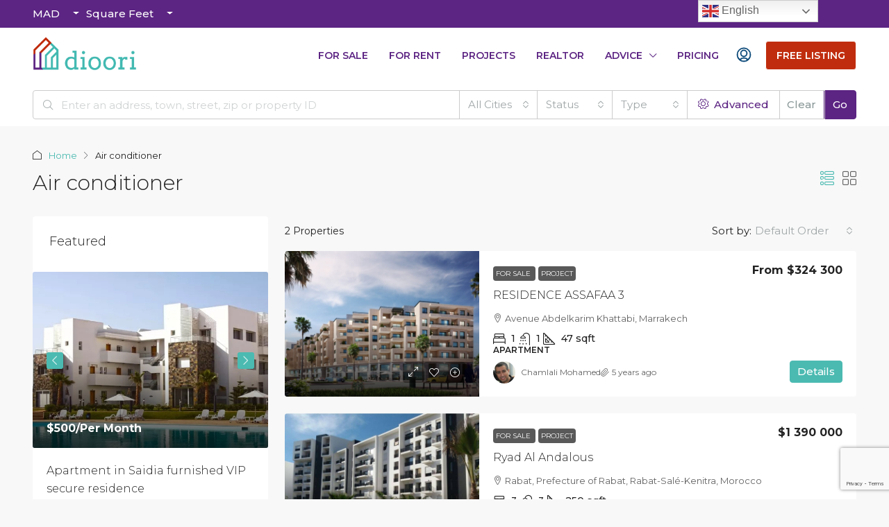

--- FILE ---
content_type: text/html; charset=UTF-8
request_url: https://dioori.com/feature/air-conditioner/
body_size: 43980
content:
<!doctype html>
<html lang="en-US">
<head>
	<meta charset="UTF-8" />
	<meta name="viewport" content="width=device-width, initial-scale=1.0" />
	<link rel="profile" href="https://gmpg.org/xfn/11" />
    <meta name="format-detection" content="telephone=no">
	<title>Air conditioner &#8211; Dioori</title>
		<style>
		.houzez-library-modal-btn {margin-left: 5px;background: #35AAE1;vertical-align: top;font-size: 0 !important;}
		.houzez-library-modal-btn:before {content: '';width: 16px;height: 16px;background-image: url('https://dioori.com/wp-content/themes/houzez/img/studio-icon.png');background-position: center;background-size: contain;background-repeat: no-repeat;}
		#houzez-library-modal .houzez-elementor-template-library-template-name {text-align: right;flex: 1 0 0%;}
		.houzez-sync-btn {background: #28a745 !important;color: white !important;margin-right: 10px;}
		.houzez-sync-btn:hover {background: #218838 !important;}
		.houzez-notice {padding: 10px 15px;margin: 10px 0;border-radius: 4px;font-size: 14px;}
		.houzez-notice.houzez-success {background: #d4edda;color: #155724;border: 1px solid #c3e6cb;}
		.houzez-notice.houzez-error {background: #f8d7da;color: #721c24;border: 1px solid #f5c6cb;}
		.houzez-notice.houzez-info {background: #d1ecf1;color: #0c5460;border: 1px solid #bee5eb;}
		</style>
	<meta name='robots' content='max-image-preview:large' />
<link rel='dns-prefetch' href='//www.google.com' />
<link rel='dns-prefetch' href='//fonts.googleapis.com' />
<link rel='preconnect' href='https://fonts.gstatic.com' crossorigin />
<link rel="alternate" type="application/rss+xml" title="Dioori &raquo; Feed" href="https://dioori.com/feed/" />
<link rel="alternate" type="application/rss+xml" title="Dioori &raquo; Comments Feed" href="https://dioori.com/comments/feed/" />
<link rel="alternate" type="application/rss+xml" title="Dioori &raquo; Air conditioner Features Feed" href="https://dioori.com/feature/air-conditioner/feed/" />
<style id='wp-img-auto-sizes-contain-inline-css' type='text/css'>
img:is([sizes=auto i],[sizes^="auto," i]){contain-intrinsic-size:3000px 1500px}
/*# sourceURL=wp-img-auto-sizes-contain-inline-css */
</style>

<link rel='stylesheet' id='houzez-author-box-css' href='https://dioori.com/wp-content/plugins/houzez-theme-functionality/elementor/assets/css/author-box.css?ver=1.0.0' type='text/css' media='all' />
<style id='wp-emoji-styles-inline-css' type='text/css'>

	img.wp-smiley, img.emoji {
		display: inline !important;
		border: none !important;
		box-shadow: none !important;
		height: 1em !important;
		width: 1em !important;
		margin: 0 0.07em !important;
		vertical-align: -0.1em !important;
		background: none !important;
		padding: 0 !important;
	}
/*# sourceURL=wp-emoji-styles-inline-css */
</style>
<link rel='stylesheet' id='wp-block-library-css' href='https://dioori.com/wp-includes/css/dist/block-library/style.min.css?ver=6.9' type='text/css' media='all' />
<style id='classic-theme-styles-inline-css' type='text/css'>
/*! This file is auto-generated */
.wp-block-button__link{color:#fff;background-color:#32373c;border-radius:9999px;box-shadow:none;text-decoration:none;padding:calc(.667em + 2px) calc(1.333em + 2px);font-size:1.125em}.wp-block-file__button{background:#32373c;color:#fff;text-decoration:none}
/*# sourceURL=/wp-includes/css/classic-themes.min.css */
</style>
<style id='global-styles-inline-css' type='text/css'>
:root{--wp--preset--aspect-ratio--square: 1;--wp--preset--aspect-ratio--4-3: 4/3;--wp--preset--aspect-ratio--3-4: 3/4;--wp--preset--aspect-ratio--3-2: 3/2;--wp--preset--aspect-ratio--2-3: 2/3;--wp--preset--aspect-ratio--16-9: 16/9;--wp--preset--aspect-ratio--9-16: 9/16;--wp--preset--color--black: #000000;--wp--preset--color--cyan-bluish-gray: #abb8c3;--wp--preset--color--white: #ffffff;--wp--preset--color--pale-pink: #f78da7;--wp--preset--color--vivid-red: #cf2e2e;--wp--preset--color--luminous-vivid-orange: #ff6900;--wp--preset--color--luminous-vivid-amber: #fcb900;--wp--preset--color--light-green-cyan: #7bdcb5;--wp--preset--color--vivid-green-cyan: #00d084;--wp--preset--color--pale-cyan-blue: #8ed1fc;--wp--preset--color--vivid-cyan-blue: #0693e3;--wp--preset--color--vivid-purple: #9b51e0;--wp--preset--gradient--vivid-cyan-blue-to-vivid-purple: linear-gradient(135deg,rgb(6,147,227) 0%,rgb(155,81,224) 100%);--wp--preset--gradient--light-green-cyan-to-vivid-green-cyan: linear-gradient(135deg,rgb(122,220,180) 0%,rgb(0,208,130) 100%);--wp--preset--gradient--luminous-vivid-amber-to-luminous-vivid-orange: linear-gradient(135deg,rgb(252,185,0) 0%,rgb(255,105,0) 100%);--wp--preset--gradient--luminous-vivid-orange-to-vivid-red: linear-gradient(135deg,rgb(255,105,0) 0%,rgb(207,46,46) 100%);--wp--preset--gradient--very-light-gray-to-cyan-bluish-gray: linear-gradient(135deg,rgb(238,238,238) 0%,rgb(169,184,195) 100%);--wp--preset--gradient--cool-to-warm-spectrum: linear-gradient(135deg,rgb(74,234,220) 0%,rgb(151,120,209) 20%,rgb(207,42,186) 40%,rgb(238,44,130) 60%,rgb(251,105,98) 80%,rgb(254,248,76) 100%);--wp--preset--gradient--blush-light-purple: linear-gradient(135deg,rgb(255,206,236) 0%,rgb(152,150,240) 100%);--wp--preset--gradient--blush-bordeaux: linear-gradient(135deg,rgb(254,205,165) 0%,rgb(254,45,45) 50%,rgb(107,0,62) 100%);--wp--preset--gradient--luminous-dusk: linear-gradient(135deg,rgb(255,203,112) 0%,rgb(199,81,192) 50%,rgb(65,88,208) 100%);--wp--preset--gradient--pale-ocean: linear-gradient(135deg,rgb(255,245,203) 0%,rgb(182,227,212) 50%,rgb(51,167,181) 100%);--wp--preset--gradient--electric-grass: linear-gradient(135deg,rgb(202,248,128) 0%,rgb(113,206,126) 100%);--wp--preset--gradient--midnight: linear-gradient(135deg,rgb(2,3,129) 0%,rgb(40,116,252) 100%);--wp--preset--font-size--small: 13px;--wp--preset--font-size--medium: 20px;--wp--preset--font-size--large: 36px;--wp--preset--font-size--x-large: 42px;--wp--preset--spacing--20: 0.44rem;--wp--preset--spacing--30: 0.67rem;--wp--preset--spacing--40: 1rem;--wp--preset--spacing--50: 1.5rem;--wp--preset--spacing--60: 2.25rem;--wp--preset--spacing--70: 3.38rem;--wp--preset--spacing--80: 5.06rem;--wp--preset--shadow--natural: 6px 6px 9px rgba(0, 0, 0, 0.2);--wp--preset--shadow--deep: 12px 12px 50px rgba(0, 0, 0, 0.4);--wp--preset--shadow--sharp: 6px 6px 0px rgba(0, 0, 0, 0.2);--wp--preset--shadow--outlined: 6px 6px 0px -3px rgb(255, 255, 255), 6px 6px rgb(0, 0, 0);--wp--preset--shadow--crisp: 6px 6px 0px rgb(0, 0, 0);}:where(.is-layout-flex){gap: 0.5em;}:where(.is-layout-grid){gap: 0.5em;}body .is-layout-flex{display: flex;}.is-layout-flex{flex-wrap: wrap;align-items: center;}.is-layout-flex > :is(*, div){margin: 0;}body .is-layout-grid{display: grid;}.is-layout-grid > :is(*, div){margin: 0;}:where(.wp-block-columns.is-layout-flex){gap: 2em;}:where(.wp-block-columns.is-layout-grid){gap: 2em;}:where(.wp-block-post-template.is-layout-flex){gap: 1.25em;}:where(.wp-block-post-template.is-layout-grid){gap: 1.25em;}.has-black-color{color: var(--wp--preset--color--black) !important;}.has-cyan-bluish-gray-color{color: var(--wp--preset--color--cyan-bluish-gray) !important;}.has-white-color{color: var(--wp--preset--color--white) !important;}.has-pale-pink-color{color: var(--wp--preset--color--pale-pink) !important;}.has-vivid-red-color{color: var(--wp--preset--color--vivid-red) !important;}.has-luminous-vivid-orange-color{color: var(--wp--preset--color--luminous-vivid-orange) !important;}.has-luminous-vivid-amber-color{color: var(--wp--preset--color--luminous-vivid-amber) !important;}.has-light-green-cyan-color{color: var(--wp--preset--color--light-green-cyan) !important;}.has-vivid-green-cyan-color{color: var(--wp--preset--color--vivid-green-cyan) !important;}.has-pale-cyan-blue-color{color: var(--wp--preset--color--pale-cyan-blue) !important;}.has-vivid-cyan-blue-color{color: var(--wp--preset--color--vivid-cyan-blue) !important;}.has-vivid-purple-color{color: var(--wp--preset--color--vivid-purple) !important;}.has-black-background-color{background-color: var(--wp--preset--color--black) !important;}.has-cyan-bluish-gray-background-color{background-color: var(--wp--preset--color--cyan-bluish-gray) !important;}.has-white-background-color{background-color: var(--wp--preset--color--white) !important;}.has-pale-pink-background-color{background-color: var(--wp--preset--color--pale-pink) !important;}.has-vivid-red-background-color{background-color: var(--wp--preset--color--vivid-red) !important;}.has-luminous-vivid-orange-background-color{background-color: var(--wp--preset--color--luminous-vivid-orange) !important;}.has-luminous-vivid-amber-background-color{background-color: var(--wp--preset--color--luminous-vivid-amber) !important;}.has-light-green-cyan-background-color{background-color: var(--wp--preset--color--light-green-cyan) !important;}.has-vivid-green-cyan-background-color{background-color: var(--wp--preset--color--vivid-green-cyan) !important;}.has-pale-cyan-blue-background-color{background-color: var(--wp--preset--color--pale-cyan-blue) !important;}.has-vivid-cyan-blue-background-color{background-color: var(--wp--preset--color--vivid-cyan-blue) !important;}.has-vivid-purple-background-color{background-color: var(--wp--preset--color--vivid-purple) !important;}.has-black-border-color{border-color: var(--wp--preset--color--black) !important;}.has-cyan-bluish-gray-border-color{border-color: var(--wp--preset--color--cyan-bluish-gray) !important;}.has-white-border-color{border-color: var(--wp--preset--color--white) !important;}.has-pale-pink-border-color{border-color: var(--wp--preset--color--pale-pink) !important;}.has-vivid-red-border-color{border-color: var(--wp--preset--color--vivid-red) !important;}.has-luminous-vivid-orange-border-color{border-color: var(--wp--preset--color--luminous-vivid-orange) !important;}.has-luminous-vivid-amber-border-color{border-color: var(--wp--preset--color--luminous-vivid-amber) !important;}.has-light-green-cyan-border-color{border-color: var(--wp--preset--color--light-green-cyan) !important;}.has-vivid-green-cyan-border-color{border-color: var(--wp--preset--color--vivid-green-cyan) !important;}.has-pale-cyan-blue-border-color{border-color: var(--wp--preset--color--pale-cyan-blue) !important;}.has-vivid-cyan-blue-border-color{border-color: var(--wp--preset--color--vivid-cyan-blue) !important;}.has-vivid-purple-border-color{border-color: var(--wp--preset--color--vivid-purple) !important;}.has-vivid-cyan-blue-to-vivid-purple-gradient-background{background: var(--wp--preset--gradient--vivid-cyan-blue-to-vivid-purple) !important;}.has-light-green-cyan-to-vivid-green-cyan-gradient-background{background: var(--wp--preset--gradient--light-green-cyan-to-vivid-green-cyan) !important;}.has-luminous-vivid-amber-to-luminous-vivid-orange-gradient-background{background: var(--wp--preset--gradient--luminous-vivid-amber-to-luminous-vivid-orange) !important;}.has-luminous-vivid-orange-to-vivid-red-gradient-background{background: var(--wp--preset--gradient--luminous-vivid-orange-to-vivid-red) !important;}.has-very-light-gray-to-cyan-bluish-gray-gradient-background{background: var(--wp--preset--gradient--very-light-gray-to-cyan-bluish-gray) !important;}.has-cool-to-warm-spectrum-gradient-background{background: var(--wp--preset--gradient--cool-to-warm-spectrum) !important;}.has-blush-light-purple-gradient-background{background: var(--wp--preset--gradient--blush-light-purple) !important;}.has-blush-bordeaux-gradient-background{background: var(--wp--preset--gradient--blush-bordeaux) !important;}.has-luminous-dusk-gradient-background{background: var(--wp--preset--gradient--luminous-dusk) !important;}.has-pale-ocean-gradient-background{background: var(--wp--preset--gradient--pale-ocean) !important;}.has-electric-grass-gradient-background{background: var(--wp--preset--gradient--electric-grass) !important;}.has-midnight-gradient-background{background: var(--wp--preset--gradient--midnight) !important;}.has-small-font-size{font-size: var(--wp--preset--font-size--small) !important;}.has-medium-font-size{font-size: var(--wp--preset--font-size--medium) !important;}.has-large-font-size{font-size: var(--wp--preset--font-size--large) !important;}.has-x-large-font-size{font-size: var(--wp--preset--font-size--x-large) !important;}
:where(.wp-block-post-template.is-layout-flex){gap: 1.25em;}:where(.wp-block-post-template.is-layout-grid){gap: 1.25em;}
:where(.wp-block-term-template.is-layout-flex){gap: 1.25em;}:where(.wp-block-term-template.is-layout-grid){gap: 1.25em;}
:where(.wp-block-columns.is-layout-flex){gap: 2em;}:where(.wp-block-columns.is-layout-grid){gap: 2em;}
:root :where(.wp-block-pullquote){font-size: 1.5em;line-height: 1.6;}
/*# sourceURL=global-styles-inline-css */
</style>
<link rel='stylesheet' id='contact-form-7-css' href='https://dioori.com/wp-content/plugins/contact-form-7/includes/css/styles.css?ver=6.1' type='text/css' media='all' />
<link rel='stylesheet' id='elementor-icons-css' href='https://dioori.com/wp-content/plugins/elementor/assets/lib/eicons/css/elementor-icons.min.css?ver=5.46.0' type='text/css' media='all' />
<link rel='stylesheet' id='elementor-frontend-css' href='https://dioori.com/wp-content/plugins/elementor/assets/css/frontend.min.css?ver=3.34.4' type='text/css' media='all' />
<link rel='stylesheet' id='elementor-post-13-css' href='https://dioori.com/wp-content/uploads/elementor/css/post-13.css?ver=1769716671' type='text/css' media='all' />
<link rel='stylesheet' id='uael-frontend-css' href='https://dioori.com/wp-content/plugins/ultimate-elementor/assets/min-css/uael-frontend.min.css?ver=1.39.9' type='text/css' media='all' />
<link rel='stylesheet' id='uael-teammember-social-icons-css' href='https://dioori.com/wp-content/plugins/elementor/assets/css/widget-social-icons.min.css?ver=3.24.0' type='text/css' media='all' />
<link rel='stylesheet' id='uael-social-share-icons-brands-css' href='https://dioori.com/wp-content/plugins/elementor/assets/lib/font-awesome/css/brands.css?ver=5.15.3' type='text/css' media='all' />
<link rel='stylesheet' id='uael-social-share-icons-fontawesome-css' href='https://dioori.com/wp-content/plugins/elementor/assets/lib/font-awesome/css/fontawesome.css?ver=5.15.3' type='text/css' media='all' />
<link rel='stylesheet' id='uael-nav-menu-icons-css' href='https://dioori.com/wp-content/plugins/elementor/assets/lib/font-awesome/css/solid.css?ver=5.15.3' type='text/css' media='all' />
<link rel='stylesheet' id='houzez-studio-css' href='https://dioori.com/wp-content/plugins/houzez-studio/public/css/houzez-studio-public.css?ver=1.2.1' type='text/css' media='all' />
<link rel='stylesheet' id='bootstrap-css' href='https://dioori.com/wp-content/themes/houzez/css/bootstrap.min.css?ver=5.3.3' type='text/css' media='all' />
<link rel='stylesheet' id='bootstrap-select-css' href='https://dioori.com/wp-content/themes/houzez/css/bootstrap-select.min.css?ver=1.14.0' type='text/css' media='all' />
<link rel='stylesheet' id='houzez-icons-css' href='https://dioori.com/wp-content/themes/houzez/css/icons.css?ver=4.1.1' type='text/css' media='all' />
<link rel='stylesheet' id='slick-css' href='https://dioori.com/wp-content/themes/houzez/css/slick.min.css?ver=1.8.1' type='text/css' media='all' />
<link rel='stylesheet' id='slick-theme-css' href='https://dioori.com/wp-content/themes/houzez/css/slick-theme.min.css?ver=1.8.1' type='text/css' media='all' />
<link rel='stylesheet' id='bootstrap-datepicker-css' href='https://dioori.com/wp-content/themes/houzez/css/bootstrap-datepicker.min.css?ver=1.9.0' type='text/css' media='all' />
<link rel='stylesheet' id='houzez-main-css' href='https://dioori.com/wp-content/themes/houzez/css/main.css?ver=4.1.1' type='text/css' media='all' />
<link rel='stylesheet' id='houzez-styling-options-css' href='https://dioori.com/wp-content/themes/houzez/css/styling-options.css?ver=4.1.1' type='text/css' media='all' />
<link rel='stylesheet' id='houzez-style-css' href='https://dioori.com/wp-content/themes/houzez/style.css?ver=4.1.1' type='text/css' media='all' />
<style id='houzez-style-inline-css' type='text/css'>

        @media (min-width: 1200px) {
          .container {
              max-width: 1210px;
          }
        }
        body {
            font-family: Montserrat;
            font-size: 14px;
            font-weight: ;
            line-height: 24px;
            text-transform: ;
        }
        .main-nav,
        .dropdown-menu,
        .login-register,
        .btn.btn-create-listing,
        .logged-in-nav,
        .btn-phone-number {
          font-family: Montserrat;
          font-size: 14px;
          font-weight: 600;
          text-transform: uppercase;
        }

        .btn,
        .ele-btn,
        .houzez-search-button,
        .houzez-submit-button,
        .form-control,
        .bootstrap-select .text,
        .sort-by-title,
        .woocommerce ul.products li.product .button,
        .form-control,
        .bootstrap-select .text,
        .sort-by-title {
          font-family: Montserrat;
        }
        
        h1, h2, h3, h4, h5, h6, .item-title {
          font-family: Montserrat;
          font-weight: 300;
          text-transform: ;
        }

        .post-content-wrap h1, .post-content-wrap h2, .post-content-wrap h3, .post-content-wrap h4, .post-content-wrap h5, .post-content-wrap h6 {
          font-weight: 300;
          text-transform: ;
          text-align: inherit; 
        }

        .top-bar-wrap {
            font-family: Montserrat;
            font-size: 15px;
            font-weight: 300;
            text-transform: none;   
        }
        .footer-wrap {
            font-family: Montserrat;
            font-size: 14px;
            font-weight: 300;
            text-transform: none;
        }
        
        .header-v1 .header-inner-wrap {
            height: 70px; 
        }
        .header-v1 .header-inner-wrap .nav-link {
          line-height: 70px;
        }
        .header-v2 .header-top .navbar {
          height: 110px; 
        }

        .header-v2 .header-bottom .header-inner-wrap {
            height: 54px;
        }

        .header-v2 .header-bottom .header-inner-wrap .nav-link {
            line-height: 54px;
        }

        .header-v3 .header-top .header-inner-wrap,
        .header-v3 .header-top .header-contact-wrap {
          height: 80px;
          line-height: 80px; 
        }
        .header-v3 .header-bottom .header-inner-wrap {
            height: 54px;
        }
        .header-v3 .header-bottom .header-inner-wrap .nav-link {
            line-height: 54px;
        }

        .header-v4 .header-inner-wrap {
            height: 80px;
        }
        .header-v4 .header-inner-wrap .nav-link {
            line-height: 80px;
        }

        .header-v5 .header-top .header-inner-wrap {
            height: 110px;
        }

        .header-v5 .header-bottom .header-inner-wrap {
            height: 54px;
            line-height: 54px;
        }

        .header-v6 .header-inner-wrap,
        .header-v6 .navbar-logged-in-wrap {
            height: 60px;
            line-height: 60px;
        }

        @media (min-width: 1200px) {
            .header-v5 .header-top .container {
                max-width: 1170px;
            }
        }
    
      body,
      .main-wrap,
      .fw-property-documents-wrap h3 span, 
      .fw-property-details-wrap h3 span {
        background-color: #f8f8f8; 
      }
      .houzez-main-wrap-v2, .main-wrap.agent-detail-page-v2 {
        background-color: #ffffff;
      }

       body,
      .form-control,
      .bootstrap-select .text,
      .item-title a,
      .listing-tabs .nav-tabs .nav-link,
      .item-wrap-v2 .item-amenities li span,
      .item-wrap-v2 .item-amenities li:before,
      .item-parallax-wrap .item-price-wrap,
      .list-view .item-body .item-price-wrap,
      .property-slider-item .item-price-wrap,
      .page-title-wrap .item-price-wrap,
      .agent-information .agent-phone span a,
      .property-overview-wrap ul li strong,
      .mobile-property-title .item-price-wrap .item-price,
      .fw-property-features-left li a,
      .lightbox-content-wrap .item-price-wrap,
      .blog-post-item-v1 .blog-post-title h3 a,
      .blog-post-content-widget h4 a,
      .property-item-widget .right-property-item-widget-wrap .item-price-wrap,
      .login-register-form .modal-header .login-register-tabs .nav-link.active,
      .agent-list-wrap .agent-list-content h2 a,
      .agent-list-wrap .agent-list-contact li a,
      .developer-list-wrap .developer-list-content h2 a,
      .developer-list-wrap .developer-list-contact li a,
      .agent-contacts-wrap li a,
      .menu-edit-property li a,
      .statistic-referrals-list li a,
      .chart-nav .nav-pills .nav-link,
      .dashboard-table-properties td .property-payment-status,
      .dashboard-mobile-edit-menu-wrap .bootstrap-select > .dropdown-toggle.bs-placeholder,
      .payment-method-block .radio-tab .control-text,
      .post-title-wrap h2 a,
      .lead-nav-tab.nav-pills .nav-link,
      .deals-nav-tab.nav-pills .nav-link,
      .btn-light-grey-outlined:hover,
      button:not(.bs-placeholder) .filter-option-inner-inner,
      .fw-property-floor-plans-wrap .floor-plans-tabs a,
      .products > .product > .item-body > a,
      .woocommerce ul.products li.product .price,
      .woocommerce div.product p.price, 
      .woocommerce div.product span.price,
      .woocommerce #reviews #comments ol.commentlist li .meta,
      .woocommerce-MyAccount-navigation ul li a,
      .activitiy-item-close-button a,
      .property-section-wrap li a,
      .propertie-list ul li a {
       color: #222222; 
     }


    
      a,
      a:hover,
      a:active,
      a:focus,
      .primary-text,
      .btn-clear,
      .btn-apply,
      .btn-primary-outlined,
      .btn-primary-outlined:before,
      .item-title a:hover,
      .sort-by .bootstrap-select .bs-placeholder,
      .sort-by .bootstrap-select > .btn,
      .sort-by .bootstrap-select > .btn:active,
      .page-link,
      .page-link:hover,
      .accordion-title:before,
      .blog-post-content-widget h4 a:hover,
      .agent-list-wrap .agent-list-content h2 a:hover,
      .agent-list-wrap .agent-list-contact li a:hover,
      .agent-contacts-wrap li a:hover,
      .agent-nav-wrap .nav-pills .nav-link,
      .dashboard-side-menu-wrap .side-menu-dropdown a.active,
      .menu-edit-property li a.active,
      .menu-edit-property li a:hover,
      .dashboard-statistic-block h3 .fa,
      .statistic-referrals-list li a:hover,
      .chart-nav .nav-pills .nav-link.active,
      .board-message-icon-wrap.active,
      .post-title-wrap h2 a:hover,
      .listing-switch-view .switch-btn.active,
      .item-wrap-v6 .item-price-wrap,
      .listing-v6 .list-view .item-body .item-price-wrap,
      .woocommerce nav.woocommerce-pagination ul li a, 
      .woocommerce nav.woocommerce-pagination ul li span,
      .woocommerce-MyAccount-navigation ul li a:hover,
      .property-schedule-tour-form-wrap .control input:checked ~ .control__indicator,
      .property-schedule-tour-form-wrap .control:hover,
      .property-walkscore-wrap-v2 .score-details .houzez-icon,
      .login-register .btn-icon-login-register + .dropdown-menu a,
      .activitiy-item-close-button a:hover,
      .property-section-wrap li a:hover,
      .agent-detail-page-v2 .agent-nav-wrap .nav-link.active,
      .property-lightbox-v2-sections-navigation .slick-prev, 
      .property-lightbox-v2-sections-navigation .slick-next,
      .property-lightbox-v2-sections-navigation .slick-slide.current-section,
      .property-lightbox-v2-sections-navigation .nav-link.active,
      .property-lightbox-v3-sections-navigation .slick-prev,
      .property-lightbox-v3-sections-navigation .slick-next,
      .property-lightbox-v3-sections-navigation .slick-slide.current-section,
      .property-lightbox-v3-sections-navigation .nav-link.active,
      .agent-detail-page-v2 .listing-tabs .nav-link.active,
      .taxonomy-item-list a:before,
      .stats-box .icon-box i,
      .propertie-list ul li a.active,
      .propertie-list ul li a:hover,
      .nav-link,
      .agent-list-position a,
      .top-banner-wrap .nav-pills .nav-link:hover {
        color: #4bbab1; 
      }

      .houzez-search-form-js .nav-pills .nav-link:hover, .top-banner-wrap .nav-pills .nav-link:hover {
          color: #fff;
      }
      
      .control input:checked ~ .control__indicator,
      .btn-primary-outlined:hover,
      .page-item.active .page-link,
      .slick-prev:hover,
      .slick-prev:focus,
      .slick-next:hover,
      .slick-next:focus,
      .mobile-property-tools .nav-pills .nav-link.active,
      .login-register-form .modal-header,
      .agent-nav-wrap .nav-pills .nav-link.active,
      .board-message-icon-wrap .notification-circle,
      .primary-label,
      .fc-event,
      .fc-event-dot,
      .compare-table .table-hover > tbody > tr:hover,
      .post-tag,
      .datepicker table tr td.active.active,
      .datepicker table tr td.active.disabled,
      .datepicker table tr td.active.disabled.active,
      .datepicker table tr td.active.disabled.disabled,
      .datepicker table tr td.active.disabled:active,
      .datepicker table tr td.active.disabled:hover,
      .datepicker table tr td.active.disabled:hover.active,
      .datepicker table tr td.active.disabled:hover.disabled,
      .datepicker table tr td.active.disabled:hover:active,
      .datepicker table tr td.active.disabled:hover:hover,
      .datepicker table tr td.active.disabled:hover[disabled],
      .datepicker table tr td.active.disabled[disabled],
      .datepicker table tr td.active:active,
      .datepicker table tr td.active:hover,
      .datepicker table tr td.active:hover.active,
      .datepicker table tr td.active:hover.disabled,
      .datepicker table tr td.active:hover:active,
      .datepicker table tr td.active:hover:hover,
      .datepicker table tr td.active:hover[disabled],
      .datepicker table tr td.active[disabled],
      .ui-slider-horizontal .ui-slider-range,
      .slick-arrow,
      .btn-load-more .spinner .bounce1,
      .btn-load-more .spinner .bounce2,
      .btn-load-more .spinner .bounce3 {
        background-color: #4bbab1; 
      }

      .control input:checked ~ .control__indicator,
      .btn-primary-outlined,
      .btn-primary-outlined:hover,
      .page-item.active .page-link,
      .mobile-property-tools .nav-pills .nav-link.active,
      .agent-nav-wrap .nav-pills .nav-link,
      .agent-nav-wrap .nav-pills .nav-link.active,
      .chart-nav .nav-pills .nav-link.active,
      .dashaboard-snake-nav .step-block.active,
      .fc-event,
      .fc-event-dot,
      .save-search-form-wrap,
      .property-schedule-tour-form-wrap .control input:checked ~ .control__indicator,
      .property-tabs-module.property-nav-tabs-v5 .nav-link.active,
      .price-table-button
          .control--radio
          input:checked
          + .control__indicator
          + .control__label
          + .control__background,
      .agent-detail-page-v2 .agent-nav-wrap .nav-link.active {
        border-color: #4bbab1; 
      }

      .stats-box .icon-box {
        border: 1px solid #4bbab1;
      }

      .slick-arrow:hover {
        background-color: rgba(75,186,177,0.7); 
      }

      .property-banner .nav-pills .nav-link.active {
        background-color: rgba(75,186,177,0.7) !important; 
      }

      .property-navigation-wrap a.active {
        color: #4bbab1;
        -webkit-box-shadow: inset 0 -3px #4bbab1;
        box-shadow: inset 0 -3px #4bbab1; 
      }

      .property-nav-tabs-v1 .nav-item .nav-link.active,
      .property-nav-tabs-v1 .nav-item .nav-link.show,
      .property-nav-tabs-v2 .nav-item .nav-link.active,
      .property-nav-tabs-v2 .nav-item .nav-link.show {
          -webkit-box-shadow: 0 3px 0 inset #4bbab1;
          box-shadow: 0 3px 0 inset #4bbab1;
          border-bottom: 2px solid #f8f8f8;
      }

      .property-tabs-module.property-nav-tabs-v3 .nav-link.active::before,
      .property-tabs-module.property-nav-tabs-v4 .nav-link.active::before {
          border-top-color: #4bbab1;
      }
      
      .property-tabs-module.property-nav-tabs-v3 .nav-link.active::after,
      .property-tabs-module.property-nav-tabs-v4 .nav-link.active::after {
          border-bottom-color: #f8f8f8;
          border-top-color: #f8f8f8;
      }

      .property-tabs-module.property-nav-tabs-v3 .nav-link.active,
      .property-tabs-module.property-nav-tabs-v4 .nav-link.active {
          border-bottom: 1px solid #4bbab1;
      }

      @media (max-width: 767.98px) {
          .product-tabs-wrap-v1 .nav-link.active {
              background-color: #4bbab1 !important;
              border-color: #4bbab1;
          }
      }

      .property-lightbox-nav .nav-item.nav-item-active {
          -webkit-box-shadow: inset 0 -3px #4bbab1;
          box-shadow: inset 0 -3px #4bbab1;
      }

      .property-lightbox-nav .nav-item.nav-item-active a {
          color: #4bbab1;
      }

      .deals-table-wrap {
          scrollbar-color: #4bbab1 #f1f1f1;
      }

      .deals-table-wrap::-webkit-scrollbar-thumb {
          background: #4bbab1;
      }

      .deals-table-wrap::-webkit-scrollbar-thumb:hover {
          background: #4bbab1;
      }

      .deals-table-wrap::-webkit-scrollbar-track {
          background: #4bbab1;
      }

      .btn-primary,
      .fc-button-primary,
      .woocommerce nav.woocommerce-pagination ul li a:focus, 
      .woocommerce nav.woocommerce-pagination ul li a:hover, 
      .woocommerce nav.woocommerce-pagination ul li span.current {
        color: #fff;
        background-color: #4bbab1;
        border-color: #4bbab1; 
      }
      .btn-primary:focus, .btn-primary:focus:active,
      .fc-button-primary:focus,
      .fc-button-primary:focus:active {
        color: #fff;
        background-color: #4bbab1;
        border-color: #4bbab1; 
      }
      .btn-primary:hover,
      .fc-button-primary:hover {
        color: #fff;
        background-color: #4bbab1;
        border-color: #4bbab1; 
      }
      .btn-primary:active, 
      .btn-primary:not(:disabled):not(:disabled):active,
      .fc-button-primary:active,
      .fc-button-primary:not(:disabled):not(:disabled):active {
        color: #fff;
        background-color: #4bbab1;
        border-color: #4bbab1; 
      }

      .btn-secondary,
      .woocommerce span.onsale,
      .woocommerce ul.products li.product .button,
      .woocommerce #respond input#submit.alt, 
      .woocommerce a.button.alt, 
      .woocommerce button.button.alt, 
      .woocommerce input.button.alt,
      .woocommerce #review_form #respond .form-submit input,
      .woocommerce #respond input#submit, 
      .woocommerce a.button, 
      .woocommerce button.button, 
      .woocommerce input.button {
        color: #fff;
        background-color: #c02d0e;
        border-color: #c02d0e; 
      }
      .btn-secondary:focus,
      .btn-secondary:focus:active {
        color: #fff;
        background-color: #c02d0e;
        border-color: #c02d0e; 
      }
      .woocommerce ul.products li.product .button:focus,
      .woocommerce ul.products li.product .button:active,
      .woocommerce #respond input#submit.alt:focus, 
      .woocommerce a.button.alt:focus, 
      .woocommerce button.button.alt:focus, 
      .woocommerce input.button.alt:focus,
      .woocommerce #respond input#submit.alt:active, 
      .woocommerce a.button.alt:active, 
      .woocommerce button.button.alt:active, 
      .woocommerce input.button.alt:active,
      .woocommerce #review_form #respond .form-submit input:focus,
      .woocommerce #review_form #respond .form-submit input:active,
      .woocommerce #respond input#submit:active, 
      .woocommerce a.button:active, 
      .woocommerce button.button:active, 
      .woocommerce input.button:active,
      .woocommerce #respond input#submit:focus, 
      .woocommerce a.button:focus, 
      .woocommerce button.button:focus, 
      .woocommerce input.button:focus {
        color: #fff;
        background-color: #c02d0e;
        border-color: #c02d0e; 
      }
      .btn-secondary:hover,
      .woocommerce ul.products li.product .button:hover,
      .woocommerce #respond input#submit.alt:hover, 
      .woocommerce a.button.alt:hover, 
      .woocommerce button.button.alt:hover, 
      .woocommerce input.button.alt:hover,
      .woocommerce #review_form #respond .form-submit input:hover,
      .woocommerce #respond input#submit:hover, 
      .woocommerce a.button:hover, 
      .woocommerce button.button:hover, 
      .woocommerce input.button:hover {
        color: #fff;
        background-color: #c02d0e;
        border-color: #c02d0e; 
      }
      .btn-secondary:active, 
      .btn-secondary:not(:disabled):not(:disabled):active {
        color: #fff;
        background-color: #c02d0e;
        border-color: #c02d0e; 
      }

      .btn-primary-outlined {
        color: #4bbab1;
        background-color: transparent;
        border-color: #4bbab1; 
      }
      .btn-primary-outlined:focus, .btn-primary-outlined:focus:active {
        color: #4bbab1;
        background-color: transparent;
        border-color: #4bbab1; 
      }
      .btn-primary-outlined:hover {
        color: #fff;
        background-color: #4bbab1;
        border-color: #4bbab1; 
      }
      .btn-primary-outlined:active, .btn-primary-outlined:not(:disabled):not(:disabled):active {
        color: #4bbab1;
        background-color: rgba(26, 26, 26, 0);
        border-color: #4bbab1; 
      }

      .btn-secondary-outlined {
        color: #c02d0e;
        background-color: transparent;
        border-color: #c02d0e; 
      }
      .btn-secondary-outlined:focus, .btn-secondary-outlined:focus:active {
        color: #c02d0e;
        background-color: transparent;
        border-color: #c02d0e; 
      }
      .btn-secondary-outlined:hover {
        color: #fff;
        background-color: #c02d0e;
        border-color: #c02d0e; 
      }
      .btn-secondary-outlined:active, .btn-secondary-outlined:not(:disabled):not(:disabled):active {
        color: #c02d0e;
        background-color: rgba(26, 26, 26, 0);
        border-color: #c02d0e; 
      }

      .btn-call {
        color: #c02d0e;
        background-color: transparent;
        border-color: #c02d0e; 
      }
      .btn-call:focus, .btn-call:focus:active {
        color: #c02d0e;
        background-color: transparent;
        border-color: #c02d0e; 
      }
      .btn-call:hover {
        color: #c02d0e;
        background-color: rgba(26, 26, 26, 0);
        border-color: #c02d0e; 
      }
      .btn-call:active, .btn-call:not(:disabled):not(:disabled):active {
        color: #c02d0e;
        background-color: rgba(26, 26, 26, 0);
        border-color: #c02d0e; 
      }
      .icon-delete .btn-loader:after{
          border-color: #4bbab1 transparent #4bbab1 transparent
      }
    
      .header-v1 {
        background-color: #4bbab1;
        border-bottom: 1px solid #4bbab1; 
      }

      .header-v1 a.nav-link,
      .header-v1 .btn-phone-number a {
        color: #FFFFFF; 
      }

      .header-v1 a.nav-link:hover,
      .header-v1 a.nav-link:active {
        color: #ffffff;
        background-color: rgba(255,255,255,0.2); 
      }
      .header-desktop .main-nav .nav-link {
          letter-spacing: 0px;
      }
      .header-v1 .btn-phone-number a:hover,
      .header-v1 .btn-phone-number a:active {
        color: #ffffff;
      }
    
      .header-v2 .header-top,
      .header-v5 .header-top,
      .header-v2 .header-contact-wrap {
        background-color: #ffffff; 
      }

      .header-v2 .header-bottom, 
      .header-v5 .header-bottom {
        background-color: #00AEEF;
      }

      .header-v2 .header-contact-wrap .header-contact-right, .header-v2 .header-contact-wrap .header-contact-right a, .header-contact-right a:hover, header-contact-right a:active {
        color: #004274; 
      }

      .header-v2 .header-contact-left {
        color: #004274; 
      }

      .header-v2 .header-bottom,
      .header-v2 .navbar-nav > li,
      .header-v2 .navbar-nav > li:first-of-type,
      .header-v5 .header-bottom,
      .header-v5 .navbar-nav > li,
      .header-v5 .navbar-nav > li:first-of-type {
        border-color: rgba(255,255,255,0.2);
      }

      .header-v2 a.nav-link,
      .header-v5 a.nav-link {
        color: #ffffff; 
      }

      .header-v2 a.nav-link:hover,
      .header-v2 a.nav-link:active,
      .header-v5 a.nav-link:hover,
      .header-v5 a.nav-link:active {
        color: #00aeff;
        background-color: rgba(255,255,255,0.2); 
      }

      .header-v2 .header-contact-right a:hover, 
      .header-v2 .header-contact-right a:active,
      .header-v3 .header-contact-right a:hover, 
      .header-v3 .header-contact-right a:active {
        background-color: transparent;
      }

      .header-v2 .header-social-icons a,
      .header-v5 .header-social-icons a {
        color: #004274; 
      }
    
      .header-v3 .header-top {
        background-color: #004272; 
      }

      .header-v3 .header-bottom {
        background-color: #004272; 
      }

      .header-v3 .header-contact,
      .header-v3-mobile {
        background-color: #00aeef;
        color: #ffffff; 
      }

      .header-v3 .header-bottom,
      .header-v3 .login-register,
      .header-v3 .navbar-nav > li,
      .header-v3 .navbar-nav > li:first-of-type {
        border-color: ; 
      }

      .header-v3 a.nav-link, 
      .header-v3 .header-contact-right a:hover, .header-v3 .header-contact-right a:active {
        color: #FFFFFF; 
      }

      .header-v3 a.nav-link:hover,
      .header-v3 a.nav-link:active {
        color: #00aeff;
        background-color: rgba(255,255,255,0.2); 
      }

      .header-v3 .header-social-icons a {
        color: #FFFFFF; 
      }
    
      .header-v4 {
        background-color: #ffffff; 
      }

      .header-v4 a.nav-link,
      .header-v4 .btn-phone-number a {
        color: #5c2483; 
      }

      .header-v4 a.nav-link:hover,
      .header-v4 a.nav-link:active {
        color: #5c2483;
        background-color: rgba(0, 174, 255, 0.1); 
      }

      .header-v4 .btn-phone-number a:hover,
      .header-v4 .btn-phone-number a:active {
        color: #5c2483;
      }
    
      .header-v6 .header-top {
        background-color: #28a745; 
      }

      .header-v6 a.nav-link {
        color: #ffffff; 
      }

      .header-v6 a.nav-link:hover,
      .header-v6 a.nav-link:active {
        color: #dd4b39;
        background-color: rgba(40,167,69,1); 
      }

      .header-v6 .header-social-icons a {
        color: #ffffff; 
      }
    
      .header-transparent-wrap .header-v4 {
        border-bottom: 10px none rgba(255,255,255,1); 
      }
    
      .header-transparent-wrap .header-v4 .nav-link, 
      .header-transparent-wrap .header-v4 .login-register-nav a, 
      .header-transparent-wrap .btn-phone-number a {
        color: #ffffff;
      }

      .header-transparent-wrap .header-v4 .nav-link:hover, 
      .header-transparent-wrap .header-v4 .nav-link:active {
        color: #ffffff; 
      }

      .header-transparent-wrap .header-v4 .login-register-nav a:hover, 
      .header-transparent-wrap .header-v4 .login-register-nav a:active,
      .header-transparent-wrap .btn-phone-number a:hover,
      .header-transparent-wrap .btn-phone-number a:active {
        color: #ffffff;
      }
    
      .main-nav .navbar-nav .nav-item .dropdown-menu,
      .login-register .login-register-nav li .dropdown-menu {
        background-color: rgba(75,186,177,1); 
      }

      .login-register .login-register-nav li .dropdown-menu:before {
          border-left-color: rgba(75,186,177,1);
          border-top-color: rgba(75,186,177,1);
      }

      .main-nav .navbar-nav .nav-item .nav-item a,
      .login-register .login-register-nav li .dropdown-menu .nav-item a {
        color: #ffffff;
        border-bottom: 1px solid #4bbab1; 
      }

      .main-nav .navbar-nav .nav-item .nav-item a:hover,
      .main-nav .navbar-nav .nav-item .nav-item a:active,
      .login-register .login-register-nav li .dropdown-menu .nav-item a:hover {
        color: #5c2483; 
      }
      .main-nav .navbar-nav .nav-item .nav-item a:hover,
      .main-nav .navbar-nav .nav-item .nav-item a:active,
      .login-register .login-register-nav li .dropdown-menu .nav-item a:hover {
          background-color: rgba(0, 174, 255, 0.1);
      }
    
      .header-main-wrap .btn-create-listing {
        color: #ffffff;
        border: 1px solid #ffffff;
        background-color: #c02d0e; 
      }

      .header-main-wrap .btn-create-listing:hover,
      .header-main-wrap .btn-create-listing:active {
        color: rgba(255,255,255,1);
        border: 1px solid #5c2483;
        background-color: rgba(92,36,131,1); 
      }
    
      .header-transparent-wrap .header-v4 a.btn-create-listing,
      .header-transparent-wrap .login-register .favorite-link .btn-bubble {
        color: #ffffff;
        border: 1px solid #bf290a;
        background-color: rgba(191,41,10,1); 
      }

      .header-transparent-wrap .header-v4 a.btn-create-listing:hover,
      .header-transparent-wrap .header-v4 a.btn-create-listing:active {
        color: rgba(255,255,255,1);
        border: 1px solid #5c2483;
        background-color: rgba(92,36,131,1); 
      }
    
      .header-transparent-wrap .logged-in-nav a,
      .logged-in-nav a {
        color: #ffffff;
        border-color: #4bbab1;
        background-color: #4bbab1; 
      }

      .header-transparent-wrap .logged-in-nav a:hover,
      .header-transparent-wrap .logged-in-nav a:active,
      .logged-in-nav a:hover,
      .logged-in-nav a:active {
        color: #4bbab1;
        background-color: rgba(204,204,204,0.15);
        border-color: #4bbab1; 
      }
    
      .form-control::-webkit-input-placeholder,
      .search-banner-wrap ::-webkit-input-placeholder,
      .advanced-search ::-webkit-input-placeholder,
      .advanced-search-banner-wrap ::-webkit-input-placeholder,
      .overlay-search-advanced-module ::-webkit-input-placeholder {
        color: #a1a7a8; 
      }
      .bootstrap-select > .dropdown-toggle.bs-placeholder, 
      .bootstrap-select > .dropdown-toggle.bs-placeholder:active, 
      .bootstrap-select > .dropdown-toggle.bs-placeholder:focus, 
      .bootstrap-select > .dropdown-toggle.bs-placeholder:hover {
        color: #a1a7a8; 
      }
      .form-control::placeholder,
      .search-banner-wrap ::-webkit-input-placeholder,
      .advanced-search ::-webkit-input-placeholder,
      .advanced-search-banner-wrap ::-webkit-input-placeholder,
      .overlay-search-advanced-module ::-webkit-input-placeholder {
        color: #a1a7a8; 
      }

      .search-banner-wrap ::-moz-placeholder,
      .advanced-search ::-moz-placeholder,
      .advanced-search-banner-wrap ::-moz-placeholder,
      .overlay-search-advanced-module ::-moz-placeholder {
        color: #a1a7a8; 
      }

      .search-banner-wrap :-ms-input-placeholder,
      .advanced-search :-ms-input-placeholder,
      .advanced-search-banner-wrap ::-ms-input-placeholder,
      .overlay-search-advanced-module ::-ms-input-placeholder {
        color: #a1a7a8; 
      }

      .search-banner-wrap :-moz-placeholder,
      .advanced-search :-moz-placeholder,
      .advanced-search-banner-wrap :-moz-placeholder,
      .overlay-search-advanced-module :-moz-placeholder {
        color: #a1a7a8; 
      }

      .advanced-search .form-control,
      .advanced-search .bootstrap-select > .btn,
      .location-trigger,
      .location-search .location-trigger,
      .vertical-search-wrap .form-control,
      .vertical-search-wrap .bootstrap-select > .btn,
      .step-search-wrap .form-control,
      .step-search-wrap .bootstrap-select > .btn,
      .advanced-search-banner-wrap .form-control,
      .advanced-search-banner-wrap .bootstrap-select > .btn,
      .search-banner-wrap .form-control,
      .search-banner-wrap .bootstrap-select > .btn,
      .overlay-search-advanced-module .form-control,
      .overlay-search-advanced-module .bootstrap-select > .btn,
      .advanced-search-v2 .advanced-search-btn,
      .advanced-search-v2 .advanced-search-btn:hover,
      .advanced-search-v2 .reset-search-btn,
      .advanced-search-v2 .reset-search-btn:hover {
        border-color: #cccccc; 
      }

      .advanced-search-nav,
      .search-expandable,
      .overlay-search-advanced-module,
      .advanced-search-half-map,
      .half-map-wrap #advanced-search-filters {
        background-color: #FFFFFF; 
      }
      .btn-search {
        color: #ffffff;
        background-color: #5c2483;
        border-color: #5c2483;
      }
      .btn-search:hover, .btn-search:active  {
        color: #ffffff;
        background-color: #4bbab1;
        border-color: #4bbab1;
      }
      .advanced-search-btn {
        color: #5c2483;
        background-color: #ffffff;
        border-color: #dce0e0; 
      }
      .advanced-search-btn:hover, .advanced-search-btn:active {
        color: #5c2483;
        background-color: #ffffff;
        border-color: #dce0e0; 
      }
      .advanced-search-btn:focus {
        color: #5c2483;
        background-color: #ffffff;
        border-color: #dce0e0; 
      }
      .search-expandable-label {
        color: #ffffff;
        background-color: #000000;
      }
      .advanced-search-nav {
        padding-top: 10px;
        padding-bottom: 10px;
      }
      .features-list-wrap .control--checkbox,
      .features-list-wrap .control--radio,
      .range-text, 
      .features-list-wrap .control--checkbox, 
      .features-list-wrap .btn-features-list, 
      .overlay-search-advanced-module .search-title, 
      .overlay-search-advanced-module .overlay-search-module-close {
          color: #222222;
      }
      .advanced-search-half-map {
        background-color: #FFFFFF; 
      }
      .advanced-search-half-map .range-text, 
      .advanced-search-half-map .features-list-wrap .control--checkbox, 
      .advanced-search-half-map .features-list-wrap .btn-features-list {
          color: #222222;
      }
    
      .save-search-btn {
          border-color: #4bbab1 ;
          background-color: #4bbab1 ;
          color: #ffffff ;
      }
      .save-search-btn:hover,
      .save-search-btn:active {
          border-color: #5c2483;
          background-color: #5c2483 ;
          color: #ffffff ;
      }
    .label-featured {
      background-color: #77c720;
      color: #ffffff; 
    }
    
    .dashboard-sidebar {
      background-color: #4bbab1; 
    }

    .nav-box ul li a {
      color: #ffffff; 
    }
    
    .nav-box h5 {
      color: #9ca3af;
    }

    .nav-box ul li a:hover, .nav-box ul li a.active {
      background-color: #003a64;
      color: #5c2483; 
    }
    .nav-box ul li a.active {
      border-color: #00aeff;
    }
    .sidebar-logo {
      background-color: #002b4b;
    }
    .sidebar-logo .logo {
      border-color: #374151;
    }
    
      .detail-wrap {
        background-color: rgba(250,185,62,0.11);
        border-color: #00aeff; 
      }
      #houzez-overview-listing-map {
        height: 180px;
      }
    
      .header-mobile {
        background-color: #ffffff; 
      }
      .header-mobile .toggle-button-left,
      .header-mobile .toggle-button-right {
        color: #4bbab1; 
      }

      .nav-mobile:not(.houzez-nav-menu-main-mobile-wrap) .main-nav .nav-item a {
        border-bottom: 0px solid #ffffff;
      }

      .nav-mobile .logged-in-nav a,
      .nav-mobile .main-nav,
      .nav-mobile .navi-login-register {
        background-color: #4bbab1; 
      }

      .nav-mobile .logged-in-nav a,
      .nav-mobile .main-nav .nav-item .nav-item a,
      .nav-mobile .main-nav .nav-item a,
      .navi-login-register .main-nav .nav-item a {
        color: #ffffff;
        border-bottom: 0px solid #ffffff;
        background-color: #4bbab1;
      }
      #nav-mobile .nav-mobile-trigger {
        color: #ffffff;
      }

      .nav-mobile .btn-create-listing,
      .navi-login-register .btn-create-listing {
        color: #fff;
        border: 1px solid #4bbab1;
        background-color: #4bbab1; 
      }

      .nav-mobile .btn-create-listing:hover, .nav-mobile .btn-create-listing:active,
      .navi-login-register .btn-create-listing:hover,
      .navi-login-register .btn-create-listing:active {
        color: #fff;
        border: 1px solid #4bbab1;
        background-color: rgba(0, 174, 255, 0.65); 
      }
      .offcanvas-header {
        background-color: #ffffff;
        color: #333333;
      }
      .offcanvas-header .btn-close {
        color: #333333;
      }
    .top-bar-wrap,
    .top-bar-wrap .dropdown-menu,
    .switcher-wrap .dropdown-menu {
      background-color: #5c2483;
    }
    .top-bar-wrap a,
    .top-bar-contact,
    .top-bar-slogan,
    .top-bar-wrap .btn,
    .top-bar-wrap .dropdown-menu,
    .switcher-wrap .dropdown-menu,
    .top-bar-wrap .navbar-toggler {
      color: #ffffff;
    }
    .top-bar-wrap a:hover,
    .top-bar-wrap a:active,
    .top-bar-wrap .btn:hover,
    .top-bar-wrap .btn:active,
    .top-bar-wrap .dropdown-menu li:hover,
    .top-bar-wrap .dropdown-menu li:active,
    .switcher-wrap .dropdown-menu li:hover,
    .switcher-wrap .dropdown-menu li:active {
      color: rgba(75,186,177,1);
    }
    .class-energy-indicator:nth-child(1) {
        background-color: #33a357;
    }
    .class-energy-indicator:nth-child(2) {
        background-color: #79b752;
    }
    .class-energy-indicator:nth-child(3) {
        background-color: #c3d545;
    }
    .class-energy-indicator:nth-child(4) {
        background-color: #fff12c;
    }
    .class-energy-indicator:nth-child(5) {
        background-color: #edb731;
    }
    .class-energy-indicator:nth-child(6) {
        background-color: #d66f2c;
    }
    .class-energy-indicator:nth-child(7) {
        background-color: #cc232a;
    }
    .class-energy-indicator:nth-child(8) {
        background-color: #cc232a;
    }
    .class-energy-indicator:nth-child(9) {
        background-color: #cc232a;
    }
    .class-energy-indicator:nth-child(10) {
        background-color: #cc232a;
    }
    
      .agent-detail-page-v2 .agent-profile-wrap { background-color:#0e4c7b }
      .agent-detail-page-v2 .agent-list-position a, .agent-detail-page-v2 .agent-profile-header h1, .agent-detail-page-v2 .rating-score-text, .agent-detail-page-v2 .agent-profile-address address, .agent-detail-page-v2 .badge-success { color:#ffffff }

      .agent-detail-page-v2 .all-reviews, .agent-detail-page-v2 .agent-profile-cta a { color:#00aeff }
    
    .footer-top-wrap {
      background-color: #5c2483; 
    }

    .footer-bottom-wrap {
      background-color: #5c2483; 
    }

    .footer-top-wrap,
    .footer-top-wrap a,
    .footer-bottom-wrap,
    .footer-bottom-wrap a,
    .footer-top-wrap
        .property-item-widget
        .right-property-item-widget-wrap
        .item-amenities,
    .footer-top-wrap
        .property-item-widget
        .right-property-item-widget-wrap
        .item-price-wrap,
    .footer-top-wrap .blog-post-content-widget h4 a,
    .footer-top-wrap .blog-post-content-widget,
    .footer-top-wrap .form-tools .control,
    .footer-top-wrap .slick-dots li.slick-active button:before,
    .footer-top-wrap .slick-dots li button::before,
    .footer-top-wrap
        .widget
        ul:not(.item-amenities):not(.item-price-wrap):not(.contact-list):not(
            .dropdown-menu
        ):not(.nav-tabs)
        li
        span {
      color: #FFFFFF; 
    }
    
          .footer-top-wrap a:hover,
          .footer-bottom-wrap a:hover,
          .footer-top-wrap .blog-post-content-widget h4 a:hover {
            color: rgba(75,186,177,1); 
          }
        .houzez-osm-cluster {
            background-image: url(https://dioori.com/wp-content/uploads/2021/03/cluster.png);
            text-align: center;
            color: #fff;
            width: 48px;
            height: 48px;
            line-height: 48px;
        }
    body.home #section-body {
    padding-bottom: 0;
}
.banner-search-main {
    margin: 30px auto 0;
}
.header-nav-left {
    padding-right: 20px;
}
.header-nav-right {
    padding-left: 20px;
}
.main-nav .nav-link {
    padding-right: 10px !important;
    padding-left: 10px !important;
}


#gtranslate_selector{
    padding: 5px;
}				

.login-register .login-register-nav li .dropdown-menu{
    display:none;
}
/*# sourceURL=houzez-style-inline-css */
</style>
<link rel="preload" as="style" href="https://fonts.googleapis.com/css?family=Montserrat:100,200,300,400,500,600,700,800,900,100italic,200italic,300italic,400italic,500italic,600italic,700italic,800italic,900italic&#038;subset=latin&#038;display=swap&#038;ver=1753603536" /><link rel="stylesheet" href="https://fonts.googleapis.com/css?family=Montserrat:100,200,300,400,500,600,700,800,900,100italic,200italic,300italic,400italic,500italic,600italic,700italic,800italic,900italic&#038;subset=latin&#038;display=swap&#038;ver=1753603536" media="print" onload="this.media='all'"><noscript><link rel="stylesheet" href="https://fonts.googleapis.com/css?family=Montserrat:100,200,300,400,500,600,700,800,900,100italic,200italic,300italic,400italic,500italic,600italic,700italic,800italic,900italic&#038;subset=latin&#038;display=swap&#038;ver=1753603536" /></noscript><link rel='stylesheet' id='elementor-gf-local-roboto-css' href='https://dioori.com/wp-content/uploads/elementor/google-fonts/css/roboto.css?ver=1748784328' type='text/css' media='all' />
<link rel='stylesheet' id='elementor-gf-local-robotoslab-css' href='https://dioori.com/wp-content/uploads/elementor/google-fonts/css/robotoslab.css?ver=1748784349' type='text/css' media='all' />
<script type="text/javascript" src="https://dioori.com/wp-includes/js/jquery/jquery.min.js?ver=3.7.1" id="jquery-core-js"></script>
<script type="text/javascript" src="https://dioori.com/wp-includes/js/jquery/jquery-migrate.min.js?ver=3.4.1" id="jquery-migrate-js"></script>
<script type="text/javascript" id="houzez-maps-callback-js-after">
/* <![CDATA[ */
window.houzezMapCallback = function() { 
            if (window.jQuery) {
                jQuery(document).ready(function($) {
                    if (window.houzez && window.houzez.Maps) {
                        // Initialize Maps module
                        if ($("#houzez-properties-map").length > 0 || $("input[name=\"search_location\"]").length > 0) {
                            window.houzez.Maps.init();
                        }
                        // Initialize SinglePropertyMap
                        if ( ($("#houzez-single-listing-map").length > 0 || $("#houzez-single-listing-map-address").length > 0 || $("#houzez-single-listing-map-elementor").length > 0) && window.houzez.SinglePropertyMap) {
                            window.houzez.SinglePropertyMap.loadMapFromDOM();
                        }
                        // Initialize SingleAgentMap
                        if ($("#houzez-agent-sidebar-map").length > 0 && window.houzez.SingleAgentMap) {
                            window.houzez.SingleAgentMap.init();
                        }
                        // Initialize SinglePropertyOverviewMap
                        if ($("#houzez-overview-listing-map").length > 0 && window.houzez.SinglePropertyOverviewMap) {
                            window.houzez.SinglePropertyOverviewMap.init();
                        }
                    }
                });
            }
        };
//# sourceURL=houzez-maps-callback-js-after
/* ]]> */
</script>
<script type="text/javascript" src="https://dioori.com/wp-content/plugins/houzez-studio/public/js/houzez-studio-public.js?ver=1.2.1" id="houzez-studio-js"></script>
<link rel="https://api.w.org/" href="https://dioori.com/wp-json/" /><link rel="alternate" title="JSON" type="application/json" href="https://dioori.com/wp-json/wp/v2/property_feature/196" /><link rel="EditURI" type="application/rsd+xml" title="RSD" href="https://dioori.com/xmlrpc.php?rsd" />
<meta name="generator" content="WordPress 6.9" />
<meta name="generator" content="Redux 4.5.10" /><!-- Favicon --><link rel="shortcut icon" href="https://dioori.com/wp-content/uploads/2021/07/FAVICON-1.png"><meta name="generator" content="Elementor 3.34.4; features: additional_custom_breakpoints; settings: css_print_method-external, google_font-enabled, font_display-auto">
			<style>
				.e-con.e-parent:nth-of-type(n+4):not(.e-lazyloaded):not(.e-no-lazyload),
				.e-con.e-parent:nth-of-type(n+4):not(.e-lazyloaded):not(.e-no-lazyload) * {
					background-image: none !important;
				}
				@media screen and (max-height: 1024px) {
					.e-con.e-parent:nth-of-type(n+3):not(.e-lazyloaded):not(.e-no-lazyload),
					.e-con.e-parent:nth-of-type(n+3):not(.e-lazyloaded):not(.e-no-lazyload) * {
						background-image: none !important;
					}
				}
				@media screen and (max-height: 640px) {
					.e-con.e-parent:nth-of-type(n+2):not(.e-lazyloaded):not(.e-no-lazyload),
					.e-con.e-parent:nth-of-type(n+2):not(.e-lazyloaded):not(.e-no-lazyload) * {
						background-image: none !important;
					}
				}
			</style>
			<link rel="icon" href="https://dioori.com/wp-content/uploads/2021/07/cropped-FAVICON-1-32x32.png" sizes="32x32" />
<link rel="icon" href="https://dioori.com/wp-content/uploads/2021/07/cropped-FAVICON-1-192x192.png" sizes="192x192" />
<link rel="apple-touch-icon" href="https://dioori.com/wp-content/uploads/2021/07/cropped-FAVICON-1-180x180.png" />
<meta name="msapplication-TileImage" content="https://dioori.com/wp-content/uploads/2021/07/cropped-FAVICON-1-270x270.png" />
</head>

<body class="archive tax-property_feature term-air-conditioner term-196 wp-theme-houzez houzez-theme houzez-footer-position elementor-default elementor-kit-13">


<main id="main-wrap" class="main-wrap main-wrap-js" role="main">

	
<header class="header-main-wrap " role="banner">
    <div class="top-bar-wrap ">
	<div class="container">
        <div class="d-flex justify-content-between">
			<div class="top-bar-left-wrap d-flex">
							<div class="switcher-wrap currency-switcher-wrap">
				<button class="btn dropdown-toggle border-none" type="button" data-bs-toggle="dropdown" aria-expanded="false">
					<span>MAD</span>
				</button>
				<ul id="hz-currency-switcher-list" class="dropdown-menu" role="menu">
					<li role="menuitem" data-currency-code="MAD">MAD</li><li role="menuitem" data-currency-code="USD">USD</li><li role="menuitem" data-currency-code="EUR">EUR</li>				</ul>
				<input type="hidden" id="hz-switch-to-currency" value="MAD" />
			</div><!-- currency-switcher-wrap -->
				<div class="switcher-wrap area-switcher-wrap">
		<button class="btn dropdown-toggle border-none" type="button" data-bs-toggle="dropdown" aria-expanded="false">
			<span>Square Feet</span>
		</button>
		<ul id="area-switcher-list-js" class="dropdown-menu" role="menu">
			<li role="menuitem" data-area-code="sqft">Square Feet</li>
        	<li role="menuitem" data-area-code="sq_meter">Square Meters</li>
		</ul>
		<input type="hidden" id="houzez-switch-to-area" value="sqft" />
	</div><!-- area-switcher-wrap -->

			</div><!-- top-bar-left-wrap -->

			<div class="top-bar-right-wrap d-flex">
				<nav class="top-bar-nav navbar-expand-lg d-flex">
	<button class="navbar-toggler" type="button" data-bs-toggle="collapse" data-bs-target="#top-bar-nav" aria-controls="top-bar-nav" aria-expanded="false" aria-label="Toggle navigation">
		<i class="houzez-icon icon-navigation-menu"></i>
	</button>
	</nav><!-- top-bar-nav -->			</div><!-- top-bar-right-wrap -->
		</div><!-- d-flex -->
	</div><!-- container -->
</div><!-- top-bar-wrap --><div id="header-section" class="header-desktop header-v4" data-sticky="1">
	<div class="container">
		<div class="header-inner-wrap">
			<div class="navbar d-flex flex-row align-items-center h-100">
				

	<div class="logo logo-desktop">
		<a href="https://dioori.com/">
							<img src="https://dioori.com/wp-content/uploads/2021/07/DIOORI_logo-01.png" height="" width="150" alt="logo">
					</a>
	</div>
				<nav class="main-nav navbar-expand-lg flex-grow-1 on-hover-menu with-angle-icon h-100" role="navigation">
					<ul id="main-nav" class="navbar-nav h-100 justify-content-end"><li id="menu-item-4850" class="menu-item menu-item-type-post_type menu-item-object-page nav-item menu-item-4850 menu-item-design-"><a  class="nav-link " href="https://dioori.com/sale/">For Sale</a> </li>
<li id="menu-item-4849" class="menu-item menu-item-type-post_type menu-item-object-page nav-item menu-item-4849 menu-item-design-"><a  class="nav-link " href="https://dioori.com/rent/">For Rent</a> </li>
<li id="menu-item-4851" class="menu-item menu-item-type-custom menu-item-object-custom nav-item menu-item-4851 menu-item-design-"><a  class="nav-link " href="https://dioori.com/search-results/?status%5B%5D=project">Projects</a> </li>
<li id="menu-item-4848" class="menu-item menu-item-type-post_type menu-item-object-page nav-item menu-item-4848 menu-item-design-"><a  class="nav-link " href="https://dioori.com/realtor/">Realtor</a> </li>
<li id="menu-item-3668" class="menu-item menu-item-type-custom menu-item-object-custom menu-item-has-children nav-item menu-item-3668 menu-item-design- dropdown"><a  class="nav-link dropdown-toggle" href="#">Advice</a> 
<ul class="dropdown-menu">
	<li id="menu-item-3667" class="menu-item menu-item-type-post_type menu-item-object-page nav-item menu-item-3667"><a  class="dropdown-item " href="https://dioori.com/market-in-depth/">Market in Depth</a> </li>
	<li id="menu-item-3666" class="menu-item menu-item-type-post_type menu-item-object-page nav-item menu-item-3666"><a  class="dropdown-item " href="https://dioori.com/rental-yields/">Rental Yields</a> </li>
	<li id="menu-item-3665" class="menu-item menu-item-type-post_type menu-item-object-page nav-item menu-item-3665"><a  class="dropdown-item " href="https://dioori.com/taxes-and-costs/">Taxes and Costs</a> </li>
	<li id="menu-item-3664" class="menu-item menu-item-type-post_type menu-item-object-page nav-item menu-item-3664"><a  class="dropdown-item " href="https://dioori.com/buying-guide/">Buying Guide</a> </li>
	<li id="menu-item-3663" class="menu-item menu-item-type-post_type menu-item-object-page nav-item menu-item-3663"><a  class="dropdown-item " href="https://dioori.com/landlord-and-tenant/">Landlord and Tenant</a> </li>
</ul>
</li>
<li id="menu-item-4243" class="menu-item menu-item-type-post_type menu-item-object-page nav-item menu-item-4243 menu-item-design-"><a  class="nav-link " href="https://dioori.com/pricing/">Pricing</a> </li>
</ul>					</nav><!-- main-nav -->
				
<div class="login-register on-hover-menu">
	<ul class="login-register-nav dropdown d-flex align-items-center" role="menubar">

							<li class="nav-item login-link" role="none">
						<!-- Login/Register Icon Button - Triggers modal -->
						<a class="btn btn-icon-login-register dropdown-toggle" 
						   href="#" 
						   data-bs-toggle="modal" 
						   data-bs-target="#login-register-form"
						   role="menuitem">
							<i class="houzez-icon icon-single-neutral-circle" aria-bs-hidden="true"></i>
						</a>

												<ul class="dropdown-menu dropdown-menu-favorites rounded" role="menu">
							<!-- Favorites Link with Counter -->
							<li class="nav-item" role="none">
								<a class="favorite-btn dropdown-item" href="https://dioori.com/favorite-properties/" role="menuitem">
									<i class="houzez-icon icon-love-it me-2" aria-bs-hidden="true"></i> 
									Favorites 
									<span class="btn-bubble frvt-count">0</span>
								</a>
							</li>
						</ul>
											</li>
								
					
				<li role="none">
			<a class="btn btn-create-listing hidden-xs hidden-sm" 
			   href="https://dioori.com/create-listing/"
			   role="menuitem">
				Free Listing			</a>
		</li>
			</ul>
</div>			</div><!-- navbar -->
		</div><!-- header-inner-wrap -->
	</div><!-- .container -->    
</div><!-- .header-v4 --><div id="header-mobile" class="header-mobile d-flex align-items-center" data-sticky="0">
	<div class="header-mobile-left">
		<button class="btn toggle-button-left" data-bs-toggle="offcanvas" data-bs-target="#hz-offcanvas-mobile-menu" aria-controls="hz-offcanvas-mobile-menu">
			<i class="houzez-icon icon-navigation-menu"></i>
		</button><!-- toggle-button-left -->	
	</div><!-- .header-mobile-left -->
	<div class="header-mobile-center flex-grow-1">
		<div class="logo logo-mobile">
	<a href="https://dioori.com/">
	    	       <img src="https://dioori.com/wp-content/uploads/2021/07/DIOORI_logo-01.png" height="" width="127" alt="Mobile logo">
	    	</a>
</div>	</div>
	<div class="header-mobile-right">
				<button class="btn toggle-button-right" data-bs-toggle="offcanvas" data-bs-target="#hz-offcanvas-login-register" aria-controls="hz-offcanvas-login-register">
			<i class="houzez-icon icon-single-neutral-circle ms-1"></i>
		</button><!-- toggle-button-right -->	
			</div><!-- .header-mobile-right -->
</div><!-- header-mobile --></header><!-- .header-main-wrap -->
<nav class="nav-mobile" role="navigation">
	<div class="main-nav navbar" id="nav-mobile">
		<div class="offcanvas offcanvas-start offcanvas-mobile-menu" tabindex="-1" id="hz-offcanvas-mobile-menu" aria-labelledby="hz-offcanvas-mobile-menu-label">
			<div class="offcanvas-header">
				<div class="offcanvas-title fs-6" id="hz-offcanvas-mobile-menu-label">Menu</div>
				<button type="button" class="btn-close" data-bs-dismiss="offcanvas">
				<i class="houzez-icon icon-close"></i>
				</button>
			</div>
			<div class="offcanvas-mobile-menu-body">
				<ul id="mobile-main-nav" class="navbar-nav mobile-navbar-nav"><li  class="nav-item menu-item menu-item-type-post_type menu-item-object-page "><a  class="nav-link " href="https://dioori.com/sale/">For Sale</a> </li>
<li  class="nav-item menu-item menu-item-type-post_type menu-item-object-page "><a  class="nav-link " href="https://dioori.com/rent/">For Rent</a> </li>
<li  class="nav-item menu-item menu-item-type-custom menu-item-object-custom "><a  class="nav-link " href="https://dioori.com/search-results/?status%5B%5D=project">Projects</a> </li>
<li  class="nav-item menu-item menu-item-type-post_type menu-item-object-page "><a  class="nav-link " href="https://dioori.com/realtor/">Realtor</a> </li>
<li  class="nav-item menu-item menu-item-type-custom menu-item-object-custom menu-item-has-children dropdown"><a  class="nav-link " href="#">Advice</a> <span class="nav-mobile-trigger dropdown-toggle" data-bs-toggle="dropdown" data-bs-auto-close="outside">
                <i class="houzez-icon arrow-down-1"></i>
            </span>
<ul class="dropdown-menu">
<li  class="nav-item menu-item menu-item-type-post_type menu-item-object-page "><a  class="dropdown-item " href="https://dioori.com/market-in-depth/">Market in Depth</a> </li>
<li  class="nav-item menu-item menu-item-type-post_type menu-item-object-page "><a  class="dropdown-item " href="https://dioori.com/rental-yields/">Rental Yields</a> </li>
<li  class="nav-item menu-item menu-item-type-post_type menu-item-object-page "><a  class="dropdown-item " href="https://dioori.com/taxes-and-costs/">Taxes and Costs</a> </li>
<li  class="nav-item menu-item menu-item-type-post_type menu-item-object-page "><a  class="dropdown-item " href="https://dioori.com/buying-guide/">Buying Guide</a> </li>
<li  class="nav-item menu-item menu-item-type-post_type menu-item-object-page "><a  class="dropdown-item " href="https://dioori.com/landlord-and-tenant/">Landlord and Tenant</a> </li>
</ul>
</li>
<li  class="nav-item menu-item menu-item-type-post_type menu-item-object-page "><a  class="nav-link " href="https://dioori.com/pricing/">Pricing</a> </li>
</ul>	
							</div>
		</div>
	</div><!-- main-nav -->
	
<div class="offcanvas offcanvas-end offcanvas-login-register" tabindex="-1" id="hz-offcanvas-login-register" aria-labelledby="hz-offcanvas-login-register-label">
    <div class="offcanvas-header">
        <div class="offcanvas-title fs-6" id="hz-offcanvas-login-register-label">Account</div>
        <button type="button" class="btn-close" data-bs-dismiss="offcanvas">
            <i class="houzez-icon icon-close"></i>
        </button>
    </div>
    <nav class="navi-login-register" id="navi-user">
        
                <!-- Create Listing Button - Top of menu -->
        <div class="nav-header pt-2 pb-2 d-flex justify-content-center">
            <a class="btn btn-create-listing" href="https://dioori.com/create-listing/" role="button">
                Free Listing            </a>
        </div>
        
                <!-- Navigation List for Authentication and Favorites -->
        <ul class="logged-in-nav" role="menu">
            
                        <!-- Login Button - Triggers modal -->
            <li class="login-link" role="none">
                <a href="#" data-bs-toggle="modal" data-bs-target="#login-register-form" role="menuitem">
                    <i class="houzez-icon icon-lock-5 me-1" aria-bs-hidden="true"></i> 
                    <span>Login</span>
                </a>
            </li>
            
                        <!-- Register Button - Triggers modal -->
            <li class="register-link" role="none">
                <a href="#" data-bs-toggle="modal" data-bs-target="#login-register-form" role="menuitem">
                    <i class="houzez-icon icon-single-neutral-circle me-1" aria-bs-hidden="true"></i>
                    <span>Register</span>
                </a>
            </li>
            
                        <!-- Favorites Link - With counter bubble -->
            <li class="favorite-link" role="none">
                <a class="favorite-btn" href="https://dioori.com/favorite-properties/" role="menuitem">
                    <i class="houzez-icon icon-love-it me-1" aria-bs-hidden="true"></i>
                    <span>Favorites</span>
                    <span class="btn-bubble frvt-count">0</span>
                </a>
            </li>
                        
        </ul><!-- End of navigation list -->
            </nav><!-- End of mobile navigation wrapper -->
</div>





    
</nav><!-- nav-mobile --><section id="desktop-header-search" class="advanced-search advanced-search-nav desktop-search-nav " data-hidden="0" data-sticky='0'>
	<div class="container">
		<form id="desktop-search-form" class="houzez-search-form-js " method="get" autocomplete="off" action="https://dioori.com/search-results/">

						
			<div class="advanced-search-v2 ">
			<div class="d-flex">
				<div class="flex-search flex-grow-1"><div class="form-group">
	<div class="search-icon">
		
			<input name="keyword" type="text" class="houzez-keyword-autocomplete form-control" value="" placeholder="Enter an address, town, street, zip or property ID">
			<div id="auto_complete_ajax" class="auto-complete"></div>
			</div><!-- search-icon -->
</div><!-- form-group --></div><div class="flex-search fields-width "><div class="form-group">
	<select name="location[]" data-target="houzezFourthList" data-size="5" class="houzezSelectFilter houzezCityFilter houzezThirdList selectpicker  houzez-city-js form-control bs-select-hidden" title="All Cities" data-selected-text-format="count > 1" data-live-search="true" data-actions-box="true"  data-select-all-text="Select All" data-live-search-normalize="true" data-deselect-all-text="Deselect All" data-none-results-text="No results matched {0}" data-count-selected-text="{0} cities selected" data-container="body">
		
		<option value="">All Cities</option><option data-ref="agadir-ida-outanane" data-belong="souss-massaa" data-subtext="Souss-Massaa" value="agadir-ida-outanane">Agadir Ida-Outanane</option><option data-ref="al-haouz" data-belong="marrakech-safi" data-subtext="Marrakech-Safi" value="al-haouz">Al Haouz</option><option data-ref="al-hoceima" data-belong="tanger-tetouan-al-hoceima" data-subtext="Tanger-Tétouan-Al Hoceima" value="al-hoceima">Al Hoceïma</option><option data-ref="asilah" data-belong="tanger-tetouan-al-hoceima" data-subtext="Tanger-Tétouan-Al Hoceima" value="asilah">Asilah</option><option data-ref="beni-mellal" data-belong="beni-mellal-khenifra" data-subtext="Béni Mellal-Khénifra" value="beni-mellal">Beni Mellal</option><option data-ref="benslimane" data-belong="casablanca-settat" data-subtext="Casablanca Settat" value="benslimane">Benslimane</option><option data-ref="berkane" data-belong="loriental" data-subtext="L'Oriental" value="berkane">Berkane</option><option data-ref="berrechid" data-belong="casablanca-settat" data-subtext="Casablanca Settat" value="berrechid">Berrechid</option><option data-ref="boulemane" data-belong="fes-meknes" data-subtext="Fès-Meknès" value="boulemane">Boulemane</option><option data-ref="casablanca" data-belong="casablanca-settat" data-subtext="Casablanca Settat" value="casablanca">Casablanca</option><option data-ref="chefchaouen" data-belong="tanger-tetouan-al-hoceima" data-subtext="Tanger-Tétouan-Al Hoceima" value="chefchaouen">Chefchaouen</option><option data-ref="chichaoua" data-belong="marrakech-safi" data-subtext="Marrakech-Safi" value="chichaoua">Chichaoua</option><option data-ref="chtouka-ait-baha" data-belong="souss-massaa" data-subtext="Souss-Massaa" value="chtouka-ait-baha">Chtouka-Aït Baha</option><option data-ref="dakhla" data-belong="dakhla-oued-eddahab" data-subtext="Dakhla-Oued Eddahab" value="dakhla">Dakhla</option><option data-ref="daraa" data-belong="daraa-tafilalet" data-subtext="Darâa-Tafilalet" value="daraa">Darâa</option><option data-ref="driouch" data-belong="loriental" data-subtext="L'Oriental" value="driouch">Driouch</option><option data-ref="el-hajeb" data-belong="fes-meknes" data-subtext="Fès-Meknès" value="el-hajeb">El Hajeb</option><option data-ref="el-jadida" data-belong="casablanca-settat" data-subtext="Casablanca Settat" value="el-jadida">El Jadida</option><option data-ref="el-kelaa-des-sraghna" data-belong="marrakech-safi" data-subtext="Marrakech-Safi" value="el-kelaa-des-sraghna">El Kelâa des Sraghna</option><option data-ref="essaouira" data-belong="" data-subtext="" value="essaouira">Essaouira</option><option data-ref="fahs-anjra" data-belong="tanger-tetouan-al-hoceima" data-subtext="Tanger-Tétouan-Al Hoceima" value="fahs-anjra">Fahs-Anjra</option><option data-ref="fes" data-belong="fes-meknes" data-subtext="Fès-Meknès" value="fes">Fès</option><option data-ref="fez" data-belong="" data-subtext="" value="fez">Fez</option><option data-ref="figuig" data-belong="loriental" data-subtext="L'Oriental" value="figuig">Figuig</option><option data-ref="fnideq" data-belong="tanger-tetouan-al-hoceima" data-subtext="Tanger-Tétouan-Al Hoceima" value="fnideq">Fnideq</option><option data-ref="guelmim" data-belong="guelmim-oued-noun" data-subtext="Guelmim-Oued Noun" value="guelmim">Guelmim</option><option data-ref="guercif" data-belong="loriental" data-subtext="L'Oriental" value="guercif">Guercif</option><option data-ref="ifrane" data-belong="fes-meknes" data-subtext="Fès-Meknès" value="ifrane">Ifrane</option><option data-ref="inezgane-ait-melloul" data-belong="souss-massaa" data-subtext="Souss-Massaa" value="inezgane-ait-melloul">Inezgane-Aït Melloul</option><option data-ref="jerada" data-belong="loriental" data-subtext="L'Oriental" value="jerada">Jerada</option><option data-ref="kenitra" data-belong="rabat-sale-zemmour-zaer" data-subtext="Rabat-Salé-Zemmour-Zaër" value="kenitra">Kénitra</option><option data-ref="khemisset" data-belong="rabat-sale-zemmour-zaer" data-subtext="Rabat-Salé-Zemmour-Zaër" value="khemisset">khémisset</option><option data-ref="khenifra" data-belong="beni-mellal-khenifra" data-subtext="Béni Mellal-Khénifra" value="khenifra">Khénifra</option><option data-ref="laayoune" data-belong="laayoune-sakia-el-hamra" data-subtext="Laâyoune-Sakia El Hamra" value="laayoune">Laâyoune</option><option data-ref="larache" data-belong="tanger-tetouan-al-hoceima" data-subtext="Tanger-Tétouan-Al Hoceima" value="larache">Larache</option><option data-ref="los-angeles" data-belong="" data-subtext="" value="los-angeles">Los Angeles</option><option data-ref="mdiq" data-belong="tanger-tetouan-al-hoceima" data-subtext="Tanger-Tétouan-Al Hoceima" value="mdiq">M&#039;diq</option><option data-ref="marrakech" data-belong="beni-mellal-khenifra" data-subtext="Béni Mellal-Khénifra" value="marrakech">Marrakech</option><option data-ref="mediouna" data-belong="casablanca-settat" data-subtext="Casablanca Settat" value="mediouna">Médiouna</option><option data-ref="meknes" data-belong="" data-subtext="" value="meknes">Meknes</option><option data-ref="miami" data-belong="" data-subtext="" value="miami">Miami</option><option data-ref="mohammedia" data-belong="casablanca-settat" data-subtext="Casablanca Settat" value="mohammedia">Mohammedia</option><option data-ref="moulay-yaacoub" data-belong="fes-meknes" data-subtext="Fès-Meknès" value="moulay-yaacoub">Moulay Yaâcoub</option><option data-ref="nador" data-belong="" data-subtext="" value="nador">Nador</option><option data-ref="new-york" data-belong="" data-subtext="" value="new-york">New York</option><option data-ref="nouaceur" data-belong="casablanca-settat" data-subtext="Casablanca Settat" value="nouaceur">Nouaceur</option><option data-ref="oued-eddahab" data-belong="dakhla-oued-eddahab" data-subtext="Dakhla-Oued Eddahab" value="oued-eddahab">Oued Eddahab</option><option data-ref="oued-noun" data-belong="loriental" data-subtext="L'Oriental" value="oued-noun">Oued Noun</option><option data-ref="ouezzane" data-belong="tanger-tetouan-al-hoceima" data-subtext="Tanger-Tétouan-Al Hoceima" value="ouezzane">Ouezzane</option><option data-ref="oujda-angad" data-belong="loriental" data-subtext="L'Oriental" value="oujda-angad">Oujda-Angad</option><option data-ref="paris" data-belong="" data-subtext="" value="paris">Paris</option><option data-ref="rabat" data-belong="beni-mellal-khenifra" data-subtext="Béni Mellal-Khénifra" value="rabat">Rabat</option><option data-ref="rehamna" data-belong="marrakech-safi" data-subtext="Marrakech-Safi" value="rehamna">Rehamna</option><option data-ref="rome" data-belong="" data-subtext="" value="rome">Rome</option><option data-ref="safi" data-belong="marrakech-safi" data-subtext="Marrakech-Safi" value="safi">Safi</option><option data-ref="saidia" data-belong="" data-subtext="" value="saidia">Saidia</option><option data-ref="sale" data-belong="rabat-sale-zemmour-zaer" data-subtext="Rabat-Salé-Zemmour-Zaër" value="sale">Salé</option><option data-ref="saskia-el-hamra" data-belong="laayoune-sakia-el-hamra" data-subtext="Laâyoune-Sakia El Hamra" value="saskia-el-hamra">Saskia El Hamra</option><option data-ref="sefrou" data-belong="fes-meknes" data-subtext="Fès-Meknès" value="sefrou">Sefrou</option><option data-ref="settat" data-belong="casablanca-settat" data-subtext="Casablanca Settat" value="settat">Settat</option><option data-ref="sidi-bennour" data-belong="casablanca-settat" data-subtext="Casablanca Settat" value="sidi-bennour">Sidi Bennour</option><option data-ref="sidi-kacem" data-belong="rabat-sale-zemmour-zaer" data-subtext="Rabat-Salé-Zemmour-Zaër" value="sidi-kacem">Sidi Kacem</option><option data-ref="sidi-slimane" data-belong="rabat-sale-zemmour-zaer" data-subtext="Rabat-Salé-Zemmour-Zaër" value="sidi-slimane">Sidi Slimane</option><option data-ref="skhirate-temara" data-belong="rabat-sale-zemmour-zaer" data-subtext="Rabat-Salé-Zemmour-Zaër" value="skhirate-temara">Skhirate-Témara</option><option data-ref="tafilalet" data-belong="fes-meknes" data-subtext="Fès-Meknès" value="tafilalet">Tafilalet</option><option data-ref="tanger" data-belong="beni-mellal-khenifra" data-subtext="Béni Mellal-Khénifra" value="tanger">Tanger</option><option data-ref="taounate" data-belong="fes-meknes" data-subtext="Fès-Meknès" value="taounate">Taounate</option><option data-ref="taourirt" data-belong="loriental" data-subtext="L'Oriental" value="taourirt">Taourirt</option><option data-ref="tarmigt" data-belong="cercle-douarzazate" data-subtext="" value="tarmigt">Tarmigt</option><option data-ref="taroudant" data-belong="" data-subtext="" value="taroudant">Taroudant</option><option data-ref="taza" data-belong="fes-meknes" data-subtext="Fès-Meknès" value="taza">Taza</option><option data-ref="tetouan" data-belong="" data-subtext="" value="tetouan">Tetouan</option><option data-ref="tetouan-2" data-belong="tanger-tetouan-al-hoceima" data-subtext="Tanger-Tétouan-Al Hoceima" value="tetouan-2">Tétouan</option><option data-ref="tiznit" data-belong="souss-massaa" data-subtext="Souss-Massaa" value="tiznit">Tiznit</option><option data-ref="youssoufia" data-belong="marrakech-safi" data-subtext="Marrakech-Safi" value="youssoufia">Youssoufia</option>	</select><!-- selectpicker -->
</div><!-- form-group --></div><div class="flex-search fields-width "><div class="form-group">
	<select name="status[]" data-size="5" class="selectpicker status-js  form-control bs-select-hidden" title="Status" data-live-search="false" data-selected-text-format="count > 1" data-live-search-normalize="true" data-actions-box="true" multiple data-select-all-text="Select All" data-deselect-all-text="Deselect All" data-none-results-text="No results matched {0}" data-count-selected-text="{0} status selected" data-container="body">
		<option data-ref="for-rent"   value="for-rent">For Rent</option><option data-ref="for-sale"   value="for-sale">For Sale</option><option data-ref="foreclosures"   value="foreclosures">Foreclosures</option><option data-ref="new-costruction"   value="new-costruction">New Costruction</option><option data-ref="new-development"   value="new-development">New Development</option><option data-ref="new-listing"   value="new-listing">New Listing</option><option data-ref="on-demand"   value="on-demand">On Demand</option><option data-ref="open-house"   value="open-house">Open House</option><option data-ref="project"   value="project">Project</option><option data-ref="reduced-price"   value="reduced-price">Reduced Price</option><option data-ref="resale"   value="resale">Resale</option>	</select><!-- selectpicker -->
</div><!-- form-group --></div><div class="flex-search fields-width "><div class="form-group">
	<select name="type[]" data-size="5" class="selectpicker  form-control bs-select-hidden" title="Type" data-live-search="true" data-selected-text-format="count > 1" data-actions-box="true"  multiple data-select-all-text="Select All" data-deselect-all-text="Deselect All" data-live-search-normalize="true" data-count-selected-text="{0} types selected" data-none-results-text="No results matched {0}" data-container="body">

		<option data-ref="apartment"   value="apartment">Apartment</option><option data-ref="commercial"   value="commercial">Commercial</option><option data-ref="office"  value="office"> - Office</option><option data-ref="shop"  value="shop"> - Shop</option><option data-ref="condo"   value="condo">Condo</option><option data-ref="golf-resort"   value="golf-resort">Golf Resort</option><option data-ref="loft"   value="loft">Loft</option><option data-ref="multi-family-home"   value="multi-family-home">Multi Family Home</option><option data-ref="residential"   value="residential">Residential</option><option data-ref="studio"  value="studio"> - Studio</option><option data-ref="riad"   value="riad">Riad</option><option data-ref="single-family-home"   value="single-family-home">Single Family Home</option><option data-ref="townhouse"   value="townhouse">Townhouse</option><option data-ref="villa"   value="villa">Villa</option>	</select><!-- selectpicker -->
</div><!-- form-group --></div>
								<div class="flex-search">
					<a class="btn advanced-search-btn w-100" data-bs-toggle="collapse" href="#advanced-search-filters">
	<i class="houzez-icon icon-cog me-1"></i> Advanced</a>				</div>	
				
				<div class="flex-search reset-search-btn-wrap">
	<button type="button" class="btn reset-search-btn btn-grey-outlined">Clear</button>
</div>
				<button type="submit" class="btn btn-search btn-secondary ">Go</button>		
			</div><!-- d-flex -->
		</div><!-- advanced-search-v2 -->

		<div id="advanced-search-filters" class="collapse ">
			
<div class="advanced-search-filters search-v1-v2">
	<div class="row row-cols-2 row-cols-lg-5 g-2">
		<div class="col"><div class="form-group">
	<input name="min-area" type="text" class="form-control " value="" placeholder="Min. Area ">
</div><!-- form-group --></div><div class="col"><div class="form-group">
	<input name="max-area" type="text" class="form-control " value="" placeholder="Max. Area ">
</div><!-- form-group --></div><div class="col"><div class="form-group prices-for-all">
	<select name="min-price" data-size="5" class="selectpicker  form-control bs-select-hidden" title="Min. Price" data-live-search="false">
		<option value="">Min. Price</option>
		<option value="any">Any</option><option value="1000">$1 000</option><option value="5000">$5 000</option><option value="10000">$10 000</option><option value="50000">$50 000</option><option value="100000">$100 000</option><option value="200000">$200 000</option><option value="300000">$300 000</option><option value="400000">$400 000</option><option value="500000">$500 000</option><option value="600000">$600 000</option><option value="700000">$700 000</option><option value="800000">$800 000</option><option value="900000">$900 000</option><option value="1000000">$1 000 000</option><option value="1500000">$1 500 000</option><option value="2000000">$2 000 000</option><option value="2500000">$2 500 000</option><option value="5000000">$5 000 000</option>	</select><!-- selectpicker -->
</div><!-- form-group -->

<div class="form-group hide prices-only-for-rent">
	<select name="min-price" data-size="5" class="selectpicker  form-control bs-select-hidden" title="Min. Price" data-live-search="false">
		<option value="">Min. Price</option>
		<option value="any">Any</option><option value="500">$500</option><option value="1000">$1 000</option><option value="2000">$2 000</option><option value="3000">$3 000</option><option value="4000">$4 000</option><option value="5000">$5 000</option><option value="7500">$7 500</option><option value="10000">$10 000</option><option value="15000">$15 000</option><option value="20000">$20 000</option><option value="25000">$25 000</option><option value="30000">$30 000</option><option value="40000">$40 000</option><option value="50000">$50 000</option><option value="75000">$75 000</option><option value="100000">$100 000</option>	</select><!-- selectpicker -->
</div><!-- form-group -->
</div><div class="col"><div class="form-group prices-for-all">
	<select name="max-price" data-size="5" class="selectpicker  form-control bs-select-hidden" title="Max. Price" data-live-search="false">
		<option value="">Max. Price</option>
		<option value="any">Any</option><option value="5000">$5 000</option><option value="10000">$10 000</option><option value="50000">$50 000</option><option value="100000">$100 000</option><option value="200000">$200 000</option><option value="300000">$300 000</option><option value="400000">$400 000</option><option value="500000">$500 000</option><option value="600000">$600 000</option><option value="700000">$700 000</option><option value="800000">$800 000</option><option value="900000">$900 000</option><option value="1000000">$1 000 000</option><option value="1500000">$1 500 000</option><option value="2000000">$2 000 000</option><option value="2500000">$2 500 000</option><option value="5000000">$5 000 000</option><option value="10000000">$10 000 000</option>	</select><!-- selectpicker -->
</div><!-- form-group -->

<div class="form-group hide prices-only-for-rent">
	<select name="max-price" data-size="5" class="selectpicker  form-control bs-select-hidden" title="Max. Price" data-live-search="false">
		<option value="">Max. Price</option>
		<option value="any">Any</option><option value="1000">$1 000</option><option value="2000">$2 000</option><option value="3000">$3 000</option><option value="4000">$4 000</option><option value="5000">$5 000</option><option value="7500">$7 500</option><option value="10000">$10 000</option><option value="15000">$15 000</option><option value="20000">$20 000</option><option value="25000">$25 000</option><option value="30000">$30 000</option><option value="40000">$40 000</option><option value="50000">$50 000</option><option value="75000">$75 000</option><option value="100000">$100 000</option><option value="150000">$150 000</option>	</select><!-- selectpicker -->
</div><!-- form-group -->
</div><div class="col"><div class="form-group">
	<select name="bedrooms" data-size="5" class="selectpicker  form-control bs-select-hidden" title="Bedrooms" data-live-search="false">
		<option value="">Bedrooms</option>
        <option value="1">1</option><option value="2">2</option><option value="3">3</option><option value="4">4</option><option value="5">5</option><option value="6">6</option><option value="7">7</option><option value="8">8</option><option value="9">9</option><option value="10">10</option><option value="any">Any</option>	</select><!-- selectpicker -->
</div></div><div class="col"><div class="form-group">
	<select name="bathrooms" data-size="5" class="selectpicker  form-control bs-select-hidden" title="Bathrooms" data-live-search="false">
		<option value="">Bathrooms</option>
        <option value="1">1</option><option value="2">2</option><option value="3">3</option><option value="4">4</option><option value="5">5</option><option value="6">6</option><option value="7">7</option><option value="8">8</option><option value="9">9</option><option value="10">10</option><option value="any">Any</option>	</select><!-- selectpicker -->
</div></div><div class="col"><div class="form-group">
	<input name="property_id" type="text" class=" form-control" value="" placeholder="Property ID">
</div></div><div class="col"><div class="form-group">
	<select name="label[]" data-size="5" class="selectpicker  form-control bs-select-hidden" title="Label" data-selected-text-format="count > 1" data-live-search="false" data-actions-box="true" multiple data-select-all-text="Select All" data-deselect-all-text="Deselect All" data-live-search-normalize="true" data-none-results-text="No results matched {0}" data-count-selected-text="{0} Labels" data-container="body">
		<option data-ref="furnished"   value="furnished">Furnished</option><option data-ref="hot-offer"   value="hot-offer">Hot Offer</option><option data-ref="open-house"   value="open-house">Open House</option><option data-ref="sold"   value="sold">Sold</option>	</select><!-- selectpicker -->
</div><!-- form-group --></div>
	</div>

	</div>

<div class="features-list-wrap pt-2 pb-3" role="region">
	<a class="btn-features-list d-flex align-items-center" data-bs-toggle="collapse" href="#features-list" role="button" aria-expanded="false" aria-controls="features-list">
		<i class="houzez-icon icon-add-square me-2" aria-hidden="true"></i> 
		<span id="features-heading">Other Features</span>
	</a>
	<div class="collapse" id="features-list" role="group">
		<div class="container-fluid px-2">
			<div class="features-list row row-cols-2 row-cols-lg-5 pt-4 g-3" role="list">
				<label class="control control--checkbox"><input class="" name="feature[]" type="checkbox"  value="air-conditioner">Air conditioner<span class="control__indicator"></span></label><label class="control control--checkbox"><input class="" name="feature[]" type="checkbox"  value="air-conditioning">Air Conditioning<span class="control__indicator"></span></label><label class="control control--checkbox"><input class="" name="feature[]" type="checkbox"  value="authorized-pets">Authorized pets<span class="control__indicator"></span></label><label class="control control--checkbox"><input class="" name="feature[]" type="checkbox"  value="balcony">Balcony<span class="control__indicator"></span></label><label class="control control--checkbox"><input class="" name="feature[]" type="checkbox"  value="barbeque">Barbeque<span class="control__indicator"></span></label><label class="control control--checkbox"><input class="" name="feature[]" type="checkbox"  value="car-park">Car park<span class="control__indicator"></span></label><label class="control control--checkbox"><input class="" name="feature[]" type="checkbox"  value="central-air-conditioning">Central air conditioning<span class="control__indicator"></span></label><label class="control control--checkbox"><input class="" name="feature[]" type="checkbox"  value="common-garden">Common Garden<span class="control__indicator"></span></label><label class="control control--checkbox"><input class="" name="feature[]" type="checkbox"  value="common-swimming-pool">Common swimming pool<span class="control__indicator"></span></label><label class="control control--checkbox"><input class="" name="feature[]" type="checkbox"  value="concierge">Concierge<span class="control__indicator"></span></label><label class="control control--checkbox"><input class="" name="feature[]" type="checkbox"  value="covered-parking">Covered parking<span class="control__indicator"></span></label><label class="control control--checkbox"><input class="" name="feature[]" type="checkbox"  value="creche">Creche<span class="control__indicator"></span></label><label class="control control--checkbox"><input class="" name="feature[]" type="checkbox"  value="dressing">Dressing<span class="control__indicator"></span></label><label class="control control--checkbox"><input class="" name="feature[]" type="checkbox"  value="dryer">Dryer<span class="control__indicator"></span></label><label class="control control--checkbox"><input class="" name="feature[]" type="checkbox"  value="elevator">Elevator<span class="control__indicator"></span></label><label class="control control--checkbox"><input class="" name="feature[]" type="checkbox"  value="equipped-kitchen">Equipped kitchen<span class="control__indicator"></span></label><label class="control control--checkbox"><input class="" name="feature[]" type="checkbox"  value="gym">Gym<span class="control__indicator"></span></label><label class="control control--checkbox"><input class="" name="feature[]" type="checkbox"  value="hammam">Hammam<span class="control__indicator"></span></label><label class="control control--checkbox"><input class="" name="feature[]" type="checkbox"  value="house-staff-room">House staff room<span class="control__indicator"></span></label><label class="control control--checkbox"><input class="" name="feature[]" type="checkbox"  value="kids-area">Kids area<span class="control__indicator"></span></label><label class="control control--checkbox"><input class="" name="feature[]" type="checkbox"  value="laundry">Laundry<span class="control__indicator"></span></label><label class="control control--checkbox"><input class="" name="feature[]" type="checkbox"  value="lawn">Lawn<span class="control__indicator"></span></label><label class="control control--checkbox"><input class="" name="feature[]" type="checkbox"  value="mall">Mall<span class="control__indicator"></span></label><label class="control control--checkbox"><input class="" name="feature[]" type="checkbox"  value="microwave">Microwave<span class="control__indicator"></span></label><label class="control control--checkbox"><input class="" name="feature[]" type="checkbox"  value="mosque">Mosque<span class="control__indicator"></span></label><label class="control control--checkbox"><input class="" name="feature[]" type="checkbox"  value="outdoor-shower">Outdoor Shower<span class="control__indicator"></span></label><label class="control control--checkbox"><input class="" name="feature[]" type="checkbox"  value="pet-allowed">Pet Allowed<span class="control__indicator"></span></label><label class="control control--checkbox"><input class="" name="feature[]" type="checkbox"  value="private-garden">Private garden<span class="control__indicator"></span></label><label class="control control--checkbox"><input class="" name="feature[]" type="checkbox"  value="private-gym">Private gym<span class="control__indicator"></span></label><label class="control control--checkbox"><input class="" name="feature[]" type="checkbox"  value="private-jacuzzi">Private Jacuzzi<span class="control__indicator"></span></label><label class="control control--checkbox"><input class="" name="feature[]" type="checkbox"  value="private-swimming-pool">Private swimming pool<span class="control__indicator"></span></label><label class="control control--checkbox"><input class="" name="feature[]" type="checkbox"  value="refrigerator">Refrigerator<span class="control__indicator"></span></label><label class="control control--checkbox"><input class="" name="feature[]" type="checkbox"  value="restaurants">Restaurants<span class="control__indicator"></span></label><label class="control control--checkbox"><input class="" name="feature[]" type="checkbox"  value="room-service">Room service<span class="control__indicator"></span></label><label class="control control--checkbox"><input class="" name="feature[]" type="checkbox"  value="sauna">Sauna<span class="control__indicator"></span></label><label class="control control--checkbox"><input class="" name="feature[]" type="checkbox"  value="sea-view">Sea View<span class="control__indicator"></span></label><label class="control control--checkbox"><input class="" name="feature[]" type="checkbox"  value="security">Security<span class="control__indicator"></span></label><label class="control control--checkbox"><input class="" name="feature[]" type="checkbox"  value="security-guard">Security guard<span class="control__indicator"></span></label><label class="control control--checkbox"><input class="" name="feature[]" type="checkbox"  value="spa">Spa<span class="control__indicator"></span></label><label class="control control--checkbox"><input class="" name="feature[]" type="checkbox"  value="storage">Storage<span class="control__indicator"></span></label><label class="control control--checkbox"><input class="" name="feature[]" type="checkbox"  value="swimming-pool">Swimming Pool<span class="control__indicator"></span></label><label class="control control--checkbox"><input class="" name="feature[]" type="checkbox"  value="tv-cable">TV Cable<span class="control__indicator"></span></label><label class="control control--checkbox"><input class="" name="feature[]" type="checkbox"  value="washer">Washer<span class="control__indicator"></span></label><label class="control control--checkbox"><input class="" name="feature[]" type="checkbox"  value="wifi">WiFi<span class="control__indicator"></span></label><label class="control control--checkbox"><input class="" name="feature[]" type="checkbox"  value="window-coverings">Window Coverings<span class="control__indicator"></span></label>			</div>
		</div>
	</div>
</div>		</div><!-- advanced-search-filters -->
	</form>
	</div><!-- container -->
</section><!-- advanced-search --><section class="advanced-search advanced-search-nav mobile-search-nav mobile-search-trigger" data-sticky='0'>
	<div class="container">
		<div class="advanced-search-v1">
			<div class="d-flex">
				<div class="flex-search flex-grow-1">
					<div class="form-group">
						<div class="search-icon">
							<input type="text" class="form-control" placeholder="Search" onfocus="blur();">
						</div><!-- search-icon -->
					</div><!-- form-group -->
				</div><!-- flex-search -->
			</div><!-- d-flex -->
		</div><!-- advanced-search-v1 -->
	</div><!-- container -->
</section><!-- advanced-search -->

<section id="overlay-search-advanced-module" class="overlay-search-advanced-module ">
	<div class="search-title">
		Search		<button type="button" class="btn overlay-search-module-close"><i class="houzez-icon icon-close hz-navigation-close"></i></button>
	</div>
	<form id="mobile-search-form" class="houzez-search-form-js " method="get" autocomplete="off" action="https://dioori.com/search-results/">

				
	<div class="row">
		<div class="col-12"><div class="form-group">
	<div class="search-icon">
		
			<input name="keyword" type="text" class="houzez-keyword-autocomplete form-control" value="" placeholder="Enter an address, town, street, zip or property ID">
			<div id="auto_complete_ajax" class="auto-complete"></div>
			</div><!-- search-icon -->
</div><!-- form-group --></div><div class="col-6"><div class="form-group">
	<select name="location[]" data-target="houzezFourthList" data-size="5" class="houzezSelectFilter houzezCityFilter houzezThirdList selectpicker  houzez-city-js form-control bs-select-hidden" title="All Cities" data-selected-text-format="count > 1" data-live-search="true" data-actions-box="true"  data-select-all-text="Select All" data-live-search-normalize="true" data-deselect-all-text="Deselect All" data-none-results-text="No results matched {0}" data-count-selected-text="{0} cities selected" data-container="body">
		
		<option value="">All Cities</option><option data-ref="agadir-ida-outanane" data-belong="souss-massaa" data-subtext="Souss-Massaa" value="agadir-ida-outanane">Agadir Ida-Outanane</option><option data-ref="al-haouz" data-belong="marrakech-safi" data-subtext="Marrakech-Safi" value="al-haouz">Al Haouz</option><option data-ref="al-hoceima" data-belong="tanger-tetouan-al-hoceima" data-subtext="Tanger-Tétouan-Al Hoceima" value="al-hoceima">Al Hoceïma</option><option data-ref="asilah" data-belong="tanger-tetouan-al-hoceima" data-subtext="Tanger-Tétouan-Al Hoceima" value="asilah">Asilah</option><option data-ref="beni-mellal" data-belong="beni-mellal-khenifra" data-subtext="Béni Mellal-Khénifra" value="beni-mellal">Beni Mellal</option><option data-ref="benslimane" data-belong="casablanca-settat" data-subtext="Casablanca Settat" value="benslimane">Benslimane</option><option data-ref="berkane" data-belong="loriental" data-subtext="L'Oriental" value="berkane">Berkane</option><option data-ref="berrechid" data-belong="casablanca-settat" data-subtext="Casablanca Settat" value="berrechid">Berrechid</option><option data-ref="boulemane" data-belong="fes-meknes" data-subtext="Fès-Meknès" value="boulemane">Boulemane</option><option data-ref="casablanca" data-belong="casablanca-settat" data-subtext="Casablanca Settat" value="casablanca">Casablanca</option><option data-ref="chefchaouen" data-belong="tanger-tetouan-al-hoceima" data-subtext="Tanger-Tétouan-Al Hoceima" value="chefchaouen">Chefchaouen</option><option data-ref="chichaoua" data-belong="marrakech-safi" data-subtext="Marrakech-Safi" value="chichaoua">Chichaoua</option><option data-ref="chtouka-ait-baha" data-belong="souss-massaa" data-subtext="Souss-Massaa" value="chtouka-ait-baha">Chtouka-Aït Baha</option><option data-ref="dakhla" data-belong="dakhla-oued-eddahab" data-subtext="Dakhla-Oued Eddahab" value="dakhla">Dakhla</option><option data-ref="daraa" data-belong="daraa-tafilalet" data-subtext="Darâa-Tafilalet" value="daraa">Darâa</option><option data-ref="driouch" data-belong="loriental" data-subtext="L'Oriental" value="driouch">Driouch</option><option data-ref="el-hajeb" data-belong="fes-meknes" data-subtext="Fès-Meknès" value="el-hajeb">El Hajeb</option><option data-ref="el-jadida" data-belong="casablanca-settat" data-subtext="Casablanca Settat" value="el-jadida">El Jadida</option><option data-ref="el-kelaa-des-sraghna" data-belong="marrakech-safi" data-subtext="Marrakech-Safi" value="el-kelaa-des-sraghna">El Kelâa des Sraghna</option><option data-ref="essaouira" data-belong="" data-subtext="" value="essaouira">Essaouira</option><option data-ref="fahs-anjra" data-belong="tanger-tetouan-al-hoceima" data-subtext="Tanger-Tétouan-Al Hoceima" value="fahs-anjra">Fahs-Anjra</option><option data-ref="fes" data-belong="fes-meknes" data-subtext="Fès-Meknès" value="fes">Fès</option><option data-ref="fez" data-belong="" data-subtext="" value="fez">Fez</option><option data-ref="figuig" data-belong="loriental" data-subtext="L'Oriental" value="figuig">Figuig</option><option data-ref="fnideq" data-belong="tanger-tetouan-al-hoceima" data-subtext="Tanger-Tétouan-Al Hoceima" value="fnideq">Fnideq</option><option data-ref="guelmim" data-belong="guelmim-oued-noun" data-subtext="Guelmim-Oued Noun" value="guelmim">Guelmim</option><option data-ref="guercif" data-belong="loriental" data-subtext="L'Oriental" value="guercif">Guercif</option><option data-ref="ifrane" data-belong="fes-meknes" data-subtext="Fès-Meknès" value="ifrane">Ifrane</option><option data-ref="inezgane-ait-melloul" data-belong="souss-massaa" data-subtext="Souss-Massaa" value="inezgane-ait-melloul">Inezgane-Aït Melloul</option><option data-ref="jerada" data-belong="loriental" data-subtext="L'Oriental" value="jerada">Jerada</option><option data-ref="kenitra" data-belong="rabat-sale-zemmour-zaer" data-subtext="Rabat-Salé-Zemmour-Zaër" value="kenitra">Kénitra</option><option data-ref="khemisset" data-belong="rabat-sale-zemmour-zaer" data-subtext="Rabat-Salé-Zemmour-Zaër" value="khemisset">khémisset</option><option data-ref="khenifra" data-belong="beni-mellal-khenifra" data-subtext="Béni Mellal-Khénifra" value="khenifra">Khénifra</option><option data-ref="laayoune" data-belong="laayoune-sakia-el-hamra" data-subtext="Laâyoune-Sakia El Hamra" value="laayoune">Laâyoune</option><option data-ref="larache" data-belong="tanger-tetouan-al-hoceima" data-subtext="Tanger-Tétouan-Al Hoceima" value="larache">Larache</option><option data-ref="los-angeles" data-belong="" data-subtext="" value="los-angeles">Los Angeles</option><option data-ref="mdiq" data-belong="tanger-tetouan-al-hoceima" data-subtext="Tanger-Tétouan-Al Hoceima" value="mdiq">M&#039;diq</option><option data-ref="marrakech" data-belong="beni-mellal-khenifra" data-subtext="Béni Mellal-Khénifra" value="marrakech">Marrakech</option><option data-ref="mediouna" data-belong="casablanca-settat" data-subtext="Casablanca Settat" value="mediouna">Médiouna</option><option data-ref="meknes" data-belong="" data-subtext="" value="meknes">Meknes</option><option data-ref="miami" data-belong="" data-subtext="" value="miami">Miami</option><option data-ref="mohammedia" data-belong="casablanca-settat" data-subtext="Casablanca Settat" value="mohammedia">Mohammedia</option><option data-ref="moulay-yaacoub" data-belong="fes-meknes" data-subtext="Fès-Meknès" value="moulay-yaacoub">Moulay Yaâcoub</option><option data-ref="nador" data-belong="" data-subtext="" value="nador">Nador</option><option data-ref="new-york" data-belong="" data-subtext="" value="new-york">New York</option><option data-ref="nouaceur" data-belong="casablanca-settat" data-subtext="Casablanca Settat" value="nouaceur">Nouaceur</option><option data-ref="oued-eddahab" data-belong="dakhla-oued-eddahab" data-subtext="Dakhla-Oued Eddahab" value="oued-eddahab">Oued Eddahab</option><option data-ref="oued-noun" data-belong="loriental" data-subtext="L'Oriental" value="oued-noun">Oued Noun</option><option data-ref="ouezzane" data-belong="tanger-tetouan-al-hoceima" data-subtext="Tanger-Tétouan-Al Hoceima" value="ouezzane">Ouezzane</option><option data-ref="oujda-angad" data-belong="loriental" data-subtext="L'Oriental" value="oujda-angad">Oujda-Angad</option><option data-ref="paris" data-belong="" data-subtext="" value="paris">Paris</option><option data-ref="rabat" data-belong="beni-mellal-khenifra" data-subtext="Béni Mellal-Khénifra" value="rabat">Rabat</option><option data-ref="rehamna" data-belong="marrakech-safi" data-subtext="Marrakech-Safi" value="rehamna">Rehamna</option><option data-ref="rome" data-belong="" data-subtext="" value="rome">Rome</option><option data-ref="safi" data-belong="marrakech-safi" data-subtext="Marrakech-Safi" value="safi">Safi</option><option data-ref="saidia" data-belong="" data-subtext="" value="saidia">Saidia</option><option data-ref="sale" data-belong="rabat-sale-zemmour-zaer" data-subtext="Rabat-Salé-Zemmour-Zaër" value="sale">Salé</option><option data-ref="saskia-el-hamra" data-belong="laayoune-sakia-el-hamra" data-subtext="Laâyoune-Sakia El Hamra" value="saskia-el-hamra">Saskia El Hamra</option><option data-ref="sefrou" data-belong="fes-meknes" data-subtext="Fès-Meknès" value="sefrou">Sefrou</option><option data-ref="settat" data-belong="casablanca-settat" data-subtext="Casablanca Settat" value="settat">Settat</option><option data-ref="sidi-bennour" data-belong="casablanca-settat" data-subtext="Casablanca Settat" value="sidi-bennour">Sidi Bennour</option><option data-ref="sidi-kacem" data-belong="rabat-sale-zemmour-zaer" data-subtext="Rabat-Salé-Zemmour-Zaër" value="sidi-kacem">Sidi Kacem</option><option data-ref="sidi-slimane" data-belong="rabat-sale-zemmour-zaer" data-subtext="Rabat-Salé-Zemmour-Zaër" value="sidi-slimane">Sidi Slimane</option><option data-ref="skhirate-temara" data-belong="rabat-sale-zemmour-zaer" data-subtext="Rabat-Salé-Zemmour-Zaër" value="skhirate-temara">Skhirate-Témara</option><option data-ref="tafilalet" data-belong="fes-meknes" data-subtext="Fès-Meknès" value="tafilalet">Tafilalet</option><option data-ref="tanger" data-belong="beni-mellal-khenifra" data-subtext="Béni Mellal-Khénifra" value="tanger">Tanger</option><option data-ref="taounate" data-belong="fes-meknes" data-subtext="Fès-Meknès" value="taounate">Taounate</option><option data-ref="taourirt" data-belong="loriental" data-subtext="L'Oriental" value="taourirt">Taourirt</option><option data-ref="tarmigt" data-belong="cercle-douarzazate" data-subtext="" value="tarmigt">Tarmigt</option><option data-ref="taroudant" data-belong="" data-subtext="" value="taroudant">Taroudant</option><option data-ref="taza" data-belong="fes-meknes" data-subtext="Fès-Meknès" value="taza">Taza</option><option data-ref="tetouan" data-belong="" data-subtext="" value="tetouan">Tetouan</option><option data-ref="tetouan-2" data-belong="tanger-tetouan-al-hoceima" data-subtext="Tanger-Tétouan-Al Hoceima" value="tetouan-2">Tétouan</option><option data-ref="tiznit" data-belong="souss-massaa" data-subtext="Souss-Massaa" value="tiznit">Tiznit</option><option data-ref="youssoufia" data-belong="marrakech-safi" data-subtext="Marrakech-Safi" value="youssoufia">Youssoufia</option>	</select><!-- selectpicker -->
</div><!-- form-group --></div><div class="col-6"><div class="form-group">
	<select name="status[]" data-size="5" class="selectpicker status-js  form-control bs-select-hidden" title="Status" data-live-search="false" data-selected-text-format="count > 1" data-live-search-normalize="true" data-actions-box="true" multiple data-select-all-text="Select All" data-deselect-all-text="Deselect All" data-none-results-text="No results matched {0}" data-count-selected-text="{0} status selected" data-container="body">
		<option data-ref="for-rent"   value="for-rent">For Rent</option><option data-ref="for-sale"   value="for-sale">For Sale</option><option data-ref="foreclosures"   value="foreclosures">Foreclosures</option><option data-ref="new-costruction"   value="new-costruction">New Costruction</option><option data-ref="new-development"   value="new-development">New Development</option><option data-ref="new-listing"   value="new-listing">New Listing</option><option data-ref="on-demand"   value="on-demand">On Demand</option><option data-ref="open-house"   value="open-house">Open House</option><option data-ref="project"   value="project">Project</option><option data-ref="reduced-price"   value="reduced-price">Reduced Price</option><option data-ref="resale"   value="resale">Resale</option>	</select><!-- selectpicker -->
</div><!-- form-group --></div><div class="col-6"><div class="form-group">
	<select name="type[]" data-size="5" class="selectpicker  form-control bs-select-hidden" title="Type" data-live-search="true" data-selected-text-format="count > 1" data-actions-box="true"  multiple data-select-all-text="Select All" data-deselect-all-text="Deselect All" data-live-search-normalize="true" data-count-selected-text="{0} types selected" data-none-results-text="No results matched {0}" data-container="body">

		<option data-ref="apartment"   value="apartment">Apartment</option><option data-ref="commercial"   value="commercial">Commercial</option><option data-ref="office"  value="office"> - Office</option><option data-ref="shop"  value="shop"> - Shop</option><option data-ref="condo"   value="condo">Condo</option><option data-ref="golf-resort"   value="golf-resort">Golf Resort</option><option data-ref="loft"   value="loft">Loft</option><option data-ref="multi-family-home"   value="multi-family-home">Multi Family Home</option><option data-ref="residential"   value="residential">Residential</option><option data-ref="studio"  value="studio"> - Studio</option><option data-ref="riad"   value="riad">Riad</option><option data-ref="single-family-home"   value="single-family-home">Single Family Home</option><option data-ref="townhouse"   value="townhouse">Townhouse</option><option data-ref="villa"   value="villa">Villa</option>	</select><!-- selectpicker -->
</div><!-- form-group --></div><div class="col-6"><div class="form-group">
	<input name="min-area" type="text" class="form-control " value="" placeholder="Min. Area ">
</div><!-- form-group --></div><div class="col-6"><div class="form-group">
	<input name="max-area" type="text" class="form-control " value="" placeholder="Max. Area ">
</div><!-- form-group --></div><div class="col-6"><div class="form-group">
	<select name="bedrooms" data-size="5" class="selectpicker  form-control bs-select-hidden" title="Bedrooms" data-live-search="false">
		<option value="">Bedrooms</option>
        <option value="1">1</option><option value="2">2</option><option value="3">3</option><option value="4">4</option><option value="5">5</option><option value="6">6</option><option value="7">7</option><option value="8">8</option><option value="9">9</option><option value="10">10</option><option value="any">Any</option>	</select><!-- selectpicker -->
</div></div><div class="col-6"><div class="form-group">
	<select name="bathrooms" data-size="5" class="selectpicker  form-control bs-select-hidden" title="Bathrooms" data-live-search="false">
		<option value="">Bathrooms</option>
        <option value="1">1</option><option value="2">2</option><option value="3">3</option><option value="4">4</option><option value="5">5</option><option value="6">6</option><option value="7">7</option><option value="8">8</option><option value="9">9</option><option value="10">10</option><option value="any">Any</option>	</select><!-- selectpicker -->
</div></div><div class="col-6"><div class="form-group">
	<input name="property_id" type="text" class=" form-control" value="" placeholder="Property ID">
</div></div><div class="col-6"><div class="form-group">
	<select name="label[]" data-size="5" class="selectpicker  form-control bs-select-hidden" title="Label" data-selected-text-format="count > 1" data-live-search="false" data-actions-box="true" multiple data-select-all-text="Select All" data-deselect-all-text="Deselect All" data-live-search-normalize="true" data-none-results-text="No results matched {0}" data-count-selected-text="{0} Labels" data-container="body">
		<option data-ref="furnished"   value="furnished">Furnished</option><option data-ref="hot-offer"   value="hot-offer">Hot Offer</option><option data-ref="open-house"   value="open-house">Open House</option><option data-ref="sold"   value="sold">Sold</option>	</select><!-- selectpicker -->
</div><!-- form-group --></div>		<div class="col-12">
					</div>
		<div class="col-12 mb-4">
			<div class="range-wrap" data-price-range-id="price_range_mobile">
	<div class="range-text mb-3">
		<span class="range-title">Price Range</span><i class="houzez-icon icon-arrow-right-1"></i>
		<span class="min-price-range"></span>
		<i class="houzez-icon icon-arrow-right-1"></i>
		<span class="max-price-range"></span>
	</div><!-- range-text -->
	<div class="range-wrap">
		<div class="sliders_control">
			<input id="fromSlider_price_range_mobile" type="range" name="min-price" step="50" value="" min="" max="" class="hz-price-range-from"/>
			<input id="toSlider_price_range_mobile" type="range" name="max-price" step="50" value="" min="" max="" class="hz-price-range-to"/>
		</div>
	</div>
</div><!-- range-wrap -->		</div>
		
				<div class="col-12">
			<div class="features-list-wrap pt-2 pb-3" role="region">
	<a class="btn-features-list d-flex align-items-center" data-bs-toggle="collapse" href="#features-list" role="button" aria-expanded="false" aria-controls="features-list">
		<i class="houzez-icon icon-add-square me-2" aria-hidden="true"></i> 
		<span id="features-heading">Other Features</span>
	</a>
	<div class="collapse" id="features-list" role="group">
		<div class="container-fluid px-2">
			<div class="features-list row row-cols-2 row-cols-lg-5 pt-4 g-3" role="list">
				<label class="control control--checkbox"><input class="" name="feature[]" type="checkbox"  value="air-conditioner">Air conditioner<span class="control__indicator"></span></label><label class="control control--checkbox"><input class="" name="feature[]" type="checkbox"  value="air-conditioning">Air Conditioning<span class="control__indicator"></span></label><label class="control control--checkbox"><input class="" name="feature[]" type="checkbox"  value="authorized-pets">Authorized pets<span class="control__indicator"></span></label><label class="control control--checkbox"><input class="" name="feature[]" type="checkbox"  value="balcony">Balcony<span class="control__indicator"></span></label><label class="control control--checkbox"><input class="" name="feature[]" type="checkbox"  value="barbeque">Barbeque<span class="control__indicator"></span></label><label class="control control--checkbox"><input class="" name="feature[]" type="checkbox"  value="car-park">Car park<span class="control__indicator"></span></label><label class="control control--checkbox"><input class="" name="feature[]" type="checkbox"  value="central-air-conditioning">Central air conditioning<span class="control__indicator"></span></label><label class="control control--checkbox"><input class="" name="feature[]" type="checkbox"  value="common-garden">Common Garden<span class="control__indicator"></span></label><label class="control control--checkbox"><input class="" name="feature[]" type="checkbox"  value="common-swimming-pool">Common swimming pool<span class="control__indicator"></span></label><label class="control control--checkbox"><input class="" name="feature[]" type="checkbox"  value="concierge">Concierge<span class="control__indicator"></span></label><label class="control control--checkbox"><input class="" name="feature[]" type="checkbox"  value="covered-parking">Covered parking<span class="control__indicator"></span></label><label class="control control--checkbox"><input class="" name="feature[]" type="checkbox"  value="creche">Creche<span class="control__indicator"></span></label><label class="control control--checkbox"><input class="" name="feature[]" type="checkbox"  value="dressing">Dressing<span class="control__indicator"></span></label><label class="control control--checkbox"><input class="" name="feature[]" type="checkbox"  value="dryer">Dryer<span class="control__indicator"></span></label><label class="control control--checkbox"><input class="" name="feature[]" type="checkbox"  value="elevator">Elevator<span class="control__indicator"></span></label><label class="control control--checkbox"><input class="" name="feature[]" type="checkbox"  value="equipped-kitchen">Equipped kitchen<span class="control__indicator"></span></label><label class="control control--checkbox"><input class="" name="feature[]" type="checkbox"  value="gym">Gym<span class="control__indicator"></span></label><label class="control control--checkbox"><input class="" name="feature[]" type="checkbox"  value="hammam">Hammam<span class="control__indicator"></span></label><label class="control control--checkbox"><input class="" name="feature[]" type="checkbox"  value="house-staff-room">House staff room<span class="control__indicator"></span></label><label class="control control--checkbox"><input class="" name="feature[]" type="checkbox"  value="kids-area">Kids area<span class="control__indicator"></span></label><label class="control control--checkbox"><input class="" name="feature[]" type="checkbox"  value="laundry">Laundry<span class="control__indicator"></span></label><label class="control control--checkbox"><input class="" name="feature[]" type="checkbox"  value="lawn">Lawn<span class="control__indicator"></span></label><label class="control control--checkbox"><input class="" name="feature[]" type="checkbox"  value="mall">Mall<span class="control__indicator"></span></label><label class="control control--checkbox"><input class="" name="feature[]" type="checkbox"  value="microwave">Microwave<span class="control__indicator"></span></label><label class="control control--checkbox"><input class="" name="feature[]" type="checkbox"  value="mosque">Mosque<span class="control__indicator"></span></label><label class="control control--checkbox"><input class="" name="feature[]" type="checkbox"  value="outdoor-shower">Outdoor Shower<span class="control__indicator"></span></label><label class="control control--checkbox"><input class="" name="feature[]" type="checkbox"  value="pet-allowed">Pet Allowed<span class="control__indicator"></span></label><label class="control control--checkbox"><input class="" name="feature[]" type="checkbox"  value="private-garden">Private garden<span class="control__indicator"></span></label><label class="control control--checkbox"><input class="" name="feature[]" type="checkbox"  value="private-gym">Private gym<span class="control__indicator"></span></label><label class="control control--checkbox"><input class="" name="feature[]" type="checkbox"  value="private-jacuzzi">Private Jacuzzi<span class="control__indicator"></span></label><label class="control control--checkbox"><input class="" name="feature[]" type="checkbox"  value="private-swimming-pool">Private swimming pool<span class="control__indicator"></span></label><label class="control control--checkbox"><input class="" name="feature[]" type="checkbox"  value="refrigerator">Refrigerator<span class="control__indicator"></span></label><label class="control control--checkbox"><input class="" name="feature[]" type="checkbox"  value="restaurants">Restaurants<span class="control__indicator"></span></label><label class="control control--checkbox"><input class="" name="feature[]" type="checkbox"  value="room-service">Room service<span class="control__indicator"></span></label><label class="control control--checkbox"><input class="" name="feature[]" type="checkbox"  value="sauna">Sauna<span class="control__indicator"></span></label><label class="control control--checkbox"><input class="" name="feature[]" type="checkbox"  value="sea-view">Sea View<span class="control__indicator"></span></label><label class="control control--checkbox"><input class="" name="feature[]" type="checkbox"  value="security">Security<span class="control__indicator"></span></label><label class="control control--checkbox"><input class="" name="feature[]" type="checkbox"  value="security-guard">Security guard<span class="control__indicator"></span></label><label class="control control--checkbox"><input class="" name="feature[]" type="checkbox"  value="spa">Spa<span class="control__indicator"></span></label><label class="control control--checkbox"><input class="" name="feature[]" type="checkbox"  value="storage">Storage<span class="control__indicator"></span></label><label class="control control--checkbox"><input class="" name="feature[]" type="checkbox"  value="swimming-pool">Swimming Pool<span class="control__indicator"></span></label><label class="control control--checkbox"><input class="" name="feature[]" type="checkbox"  value="tv-cable">TV Cable<span class="control__indicator"></span></label><label class="control control--checkbox"><input class="" name="feature[]" type="checkbox"  value="washer">Washer<span class="control__indicator"></span></label><label class="control control--checkbox"><input class="" name="feature[]" type="checkbox"  value="wifi">WiFi<span class="control__indicator"></span></label><label class="control control--checkbox"><input class="" name="feature[]" type="checkbox"  value="window-coverings">Window Coverings<span class="control__indicator"></span></label>			</div>
		</div>
	</div>
</div>		</div>
				
		<div class="col-12">
			<button type="submit" class="btn btn-search btn-secondary w-100 ">Search</button>		</div>
		<div class="col-12">
			<div class="save-search-form-wrap">
        <form method="post" action="" class="save_search_form">
                
        <input type="hidden" name="search_args" value='Tjs='>
        <input type="hidden" name="search_URI" value="">
        <input type="hidden" name="search_geolocation" value="">
        <input type="hidden" name="houzez_save_search_ajax" value="0121fade7f">

        <button class="btn save_search_click btn btn-secondary w-100 mt-2" type="button">
            <span class="houzez-loader-js houzez-hidden spinner-border spinner-border-sm" aria-hidden="true"></span>            <i class="houzez-icon icon-alarm-bell me-1"></i> Save Search        </button>
        </form>
    </div>
		</div>
		<div class="col-12">
			<div class="flex-search reset-search-btn-wrap">
	<button type="button" class="btn reset-search-btn btn-grey-outlined">Clear</button>
</div>		</div>
	
	</div><!-- row -->
	</form>
</section><!-- overlay-search-advanced-module -->
<section class="listing-wrap listing-v1 " role="region">
        <div class="container">
        <div class="page-title-wrap">
            
<div class="breadcrumb-wrap" role="navigation">
	<nav>
		<ol class="breadcrumb"><li class="breadcrumb-item breadcrumb-item-home"><i class="houzez-icon icon-house"></i><a href="https://dioori.com/">Home</a></li><li class="breadcrumb-item">Air conditioner</li></ol>	</nav>
</div><!-- breadcrumb-wrap --> 
            <div class="d-flex align-items-center">
                <div class="page-title flex-grow-1">
                    <h1>Air conditioner</h1>
                </div><!-- page-title -->
                <div class="listing-switch-view ps-2" role="group">
	<ul class="list-inline m-0" role="list">
		<li class="list-inline-item">
			<a class="switch-btn btn-list" href="#" role="button" aria-pressed="false">
				<i class="houzez-icon icon-layout-bullets" aria-hidden="true"></i>
			</a>
		</li>
		<li class="list-inline-item">
			<a class="switch-btn btn-grid" href="#" role="button" aria-pressed="false">
				<i class="houzez-icon icon-layout-module-1" aria-hidden="true"></i>
			</a>
		</li>
	</ul>
</div><!-- listing-switch-view --> 
            </div><!-- d-flex -->  
        </div><!-- page-title-wrap -->

        <div class="row">
            <div class="col-lg-8 col-md-12 bt-content-wrap order-lg-2">
                                
                                    <article class="taxonomy-description">
                                            </article>
                                
                <div class="listing-tools-wrap">
    <div class="d-flex align-items-center mb-2">
            <div class="listings-count flex-grow-1">
        2 Properties    </div>
    
        <div class="sort-by">
	<div class="d-flex align-items-center">
		<div class="sort-by-title" id="sort-label">
			Sort by:		</div><!-- sort-by-title -->  
		<select id="sort_properties" class="selectpicker form-control bs-select-hidden" title="Default Order" data-live-search="false" data-dropdown-align-right="auto" aria-labelledby="sort-label" role="listbox">
			<option role="option" value="">Default Order</option>
			<option role="option"  value="a_price">Price - Low to High</option>
            <option role="option"  value="d_price">Price - High to Low</option>
            
            <option role="option"  value="featured_first">Featured Listings First</option>
            
            <option role="option"  value="a_date">Date - Old to New</option>
            <option role="option"  value="d_date">Date - New to Old</option>

            <option role="option"  value="a_title">Title - ASC</option>
            <option role="option"  value="d_title">Title - DESC</option>
		</select><!-- selectpicker -->
	</div><!-- d-flex -->
</div><!-- sort-by -->      
    </div><!-- d-flex -->
</div><!-- listing-tools-wrap -->   
                <div class="listing-view list-view row gy-4 gx-4" role="list" data-view="list">
                                        <div class="item-listing-wrap hz-item-gallery-js item-listing-wrap-v1 item-listing-wrap-v2 hz-map-trigger" data-hz-id="4412" data-images="[{&quot;image&quot;:&quot;https:\/\/dioori.com\/wp-content\/uploads\/2021\/05\/24284404-d908-4c58-bc83-067ea875882a-584x438.jpg&quot;,&quot;alt&quot;:&quot;&quot;,&quot;width&quot;:584,&quot;height&quot;:438,&quot;srcset&quot;:&quot;https:\/\/dioori.com\/wp-content\/uploads\/2021\/05\/24284404-d908-4c58-bc83-067ea875882a-584x438.jpg 584w, https:\/\/dioori.com\/wp-content\/uploads\/2021\/05\/24284404-d908-4c58-bc83-067ea875882a-592x444.jpg 592w, https:\/\/dioori.com\/wp-content\/uploads\/2021\/05\/24284404-d908-4c58-bc83-067ea875882a-120x90.jpg 120w&quot;,&quot;sizes&quot;:&quot;(max-width: 584px) 100vw, 584px&quot;},{&quot;image&quot;:&quot;https:\/\/dioori.com\/wp-content\/uploads\/2021\/05\/2b44564c-d17b-40f9-beb7-de799a074cbc-584x438.jpg&quot;,&quot;alt&quot;:&quot;&quot;,&quot;width&quot;:584,&quot;height&quot;:438,&quot;srcset&quot;:&quot;https:\/\/dioori.com\/wp-content\/uploads\/2021\/05\/2b44564c-d17b-40f9-beb7-de799a074cbc-584x438.jpg 584w, https:\/\/dioori.com\/wp-content\/uploads\/2021\/05\/2b44564c-d17b-40f9-beb7-de799a074cbc-592x444.jpg 592w, https:\/\/dioori.com\/wp-content\/uploads\/2021\/05\/2b44564c-d17b-40f9-beb7-de799a074cbc-120x90.jpg 120w&quot;,&quot;sizes&quot;:&quot;(max-width: 584px) 100vw, 584px&quot;},{&quot;image&quot;:&quot;https:\/\/dioori.com\/wp-content\/uploads\/2021\/05\/24284404-d908-4c58-bc83-067ea875882a-584x438.jpg&quot;,&quot;alt&quot;:&quot;&quot;,&quot;width&quot;:584,&quot;height&quot;:438,&quot;srcset&quot;:&quot;https:\/\/dioori.com\/wp-content\/uploads\/2021\/05\/24284404-d908-4c58-bc83-067ea875882a-584x438.jpg 584w, https:\/\/dioori.com\/wp-content\/uploads\/2021\/05\/24284404-d908-4c58-bc83-067ea875882a-592x444.jpg 592w, https:\/\/dioori.com\/wp-content\/uploads\/2021\/05\/24284404-d908-4c58-bc83-067ea875882a-120x90.jpg 120w&quot;,&quot;sizes&quot;:&quot;(max-width: 584px) 100vw, 584px&quot;},{&quot;image&quot;:&quot;https:\/\/dioori.com\/wp-content\/uploads\/2021\/05\/be6c9265-8a45-42c0-93c2-5f641683270c-584x438.jpg&quot;,&quot;alt&quot;:&quot;&quot;,&quot;width&quot;:584,&quot;height&quot;:438,&quot;srcset&quot;:&quot;https:\/\/dioori.com\/wp-content\/uploads\/2021\/05\/be6c9265-8a45-42c0-93c2-5f641683270c-584x438.jpg 584w, https:\/\/dioori.com\/wp-content\/uploads\/2021\/05\/be6c9265-8a45-42c0-93c2-5f641683270c-592x444.jpg 592w, https:\/\/dioori.com\/wp-content\/uploads\/2021\/05\/be6c9265-8a45-42c0-93c2-5f641683270c-120x90.jpg 120w&quot;,&quot;sizes&quot;:&quot;(max-width: 584px) 100vw, 584px&quot;},{&quot;image&quot;:&quot;https:\/\/dioori.com\/wp-content\/uploads\/2021\/05\/ff9688f3-b5f7-4cda-b89a-952978002285-584x438.jpg&quot;,&quot;alt&quot;:&quot;&quot;,&quot;width&quot;:584,&quot;height&quot;:438,&quot;srcset&quot;:&quot;https:\/\/dioori.com\/wp-content\/uploads\/2021\/05\/ff9688f3-b5f7-4cda-b89a-952978002285-584x438.jpg 584w, https:\/\/dioori.com\/wp-content\/uploads\/2021\/05\/ff9688f3-b5f7-4cda-b89a-952978002285-592x444.jpg 592w, https:\/\/dioori.com\/wp-content\/uploads\/2021\/05\/ff9688f3-b5f7-4cda-b89a-952978002285-120x90.jpg 120w&quot;,&quot;sizes&quot;:&quot;(max-width: 584px) 100vw, 584px&quot;}]">
	<div class="item-wrap item-wrap-no-frame">
		<div class="d-flex flex-md-row flex-column align-items-center">
			<div class="item-header">
								<div class="labels-wrap mb-2 d-block d-md-none" role="group">
					<a href="https://dioori.com/status/for-sale/" class="label-status label me-1 status-color-27">
					For Sale
				</a><a href="https://dioori.com/status/project/" class="label-status label me-1 status-color-116">
					Project
				</a>				</div>
				<ul class="item-price-wrap d-flex d-md-none flex-column gap-2" role="list">
					<li class="item-price"><span class="price-prefix">From </span><span class="price">$324 300</span><span class="price-postfix"></span></li>				</ul>
				<ul class="item-tools d-flex align-items-center justify-content-center gap-1">
        <li class="item-tool item-preview">
        <span class="hz-show-lightbox-js item-tool-preview text-center" data-listid="4412" data-bs-toggle="modal" data-bs-target="#listing-lightbox-v3">
            <span data-bs-toggle="tooltip" data-bs-placement="top" title="Preview">
                <i class="houzez-icon icon-expand-3"></i>   
            </span>
        </span><!-- item-tool-favorite -->
    </li><!-- item-tool -->
        
        <li class="item-tool item-favorite">
        <span class="add-favorite-js item-tool-favorite text-center" data-bs-toggle="tooltip" data-bs-placement="top" title="Favourite" data-listid="4412">
            <i class="houzez-icon icon-love-it "></i>
        </span><!-- item-tool-favorite -->
    </li><!-- item-tool -->
    
        <li class="item-tool item-compare">
        <span class="houzez_compare compare-4412 item-tool-compare text-center" data-bs-toggle="tooltip" data-bs-placement="top" title="Add to Compare" data-listing_id="4412" data-listing_image="https://dioori.com/wp-content/uploads/2021/05/24284404-d908-4c58-bc83-067ea875882a-584x438.jpg">
            <i class="houzez-icon icon-add-circle"></i>
            <!-- <i class="houzez-icon icon-subtract-circle"></i> -->
        </span><!-- item-tool-compare -->
    </li><!-- item-tool -->
    </ul><!-- item-tools -->
				<div class="listing-image-wrap">
	<div class="listing-thumb">
		<a target="_self" href="https://dioori.com/property/residence-assafaa-3/" class="listing-featured-thumb hover-effect image-wrap" role="link">
			<img fetchpriority="high" width="584" height="438" src="https://dioori.com/wp-content/uploads/2021/05/24284404-d908-4c58-bc83-067ea875882a-584x438.jpg" class="img-fluid wp-post-image" alt="" decoding="async" srcset="https://dioori.com/wp-content/uploads/2021/05/24284404-d908-4c58-bc83-067ea875882a-584x438.jpg 584w, https://dioori.com/wp-content/uploads/2021/05/24284404-d908-4c58-bc83-067ea875882a-592x444.jpg 592w, https://dioori.com/wp-content/uploads/2021/05/24284404-d908-4c58-bc83-067ea875882a-120x90.jpg 120w" sizes="(max-width: 584px) 100vw, 584px" />		</a><!-- hover-effect -->
	</div>
</div>			</div>
			<div class="item-body flex-grow-1">
				<div class="labels-wrap mb-2 d-sm-none d-md-block" role="group">
					<a href="https://dioori.com/status/for-sale/" class="label-status label me-1 status-color-27">
					For Sale
				</a><a href="https://dioori.com/status/project/" class="label-status label me-1 status-color-116">
					Project
				</a>				</div>
				<h2 class="item-title mb-2 col-12 text-truncate">
	<a target="_self" href="https://dioori.com/property/residence-assafaa-3/" role="link">RESIDENCE ASSAFAA 3</a>
</h2><!-- item-title -->				<ul class="item-price-wrap d-none d-md-flex flex-column gap-2 align-items-end" role="list">
					<li class="item-price"><span class="price-prefix">From </span><span class="price">$324 300</span><span class="price-postfix"></span></li>				</ul>
				<address class="item-address mb-2"><i class="houzez-icon icon-pin me-1" aria-hidden="true"></i><span>Avenue Abdelkarim Khattabi, Marrakech</span></address>				<ul class="item-amenities d-flex flex-wrap align-items-center gap-2 mb-2 item-amenities-with-icons" role="list">
	<li class="h-beds d-flex align-items-center me-1"><i class="houzez-icon icon-hotel-double-bed-1 me-2"></i><span class="item-amenities-text">Bed:</span> <span class="hz-figure">1</span></li><li class="h-baths d-flex align-items-center me-1"><i class="houzez-icon icon-bathroom-shower-1 me-2"></i><span class="item-amenities-text">Bath:</span> <span class="hz-figure">1</span></li><li class="h-area d-flex align-items-center me-1"><i class="houzez-icon icon-ruler-triangle me-2"></i><span class="hz-figure me-1">47</span> <span class="hz-figure area_postfix">sqft</span></li><li class="h-type d-flex w-100" role="listitem"><span>Apartment</span></li></ul>				<a class="btn btn-primary btn-item" target="_self" href="https://dioori.com/property/residence-assafaa-3/">
	Details</a><!-- btn-item -->
								<div class="d-flex align-items-center justify-content-start d-none d-md-flex gap-3">
					<div class="item-author d-flex align-items-center gap-1">
	<div class="item-author-image me-2" role="img">
		<img class="rounded-circle" src="https://dioori.com/wp-content/uploads/2021/03/simo-2.png" width="32" height="32" alt="">
	</div>
	<a href="https://dioori.com/author/chamlali-mohamedgmail-com/" role="link">Chamlali Mohamed</a>
</div><!-- item-author -->
					<div class="item-date d-flex align-items-center gap-1">
	<i class="houzez-icon icon-attachment me-1"></i>
	5 years ago</div><!-- item-date -->
				</div>
							</div>
						<div class="item-footer d-md-none d-flex justify-content-between w-100">
				<div class="item-author d-flex align-items-center gap-1">
	<div class="item-author-image me-2" role="img">
		<img class="rounded-circle" src="https://dioori.com/wp-content/uploads/2021/03/simo-2.png" width="32" height="32" alt="">
	</div>
	<a href="https://dioori.com/author/chamlali-mohamedgmail-com/" role="link">Chamlali Mohamed</a>
</div><!-- item-author -->
				<div class="ms-auto">
					<div class="item-date d-flex align-items-center gap-1">
	<i class="houzez-icon icon-attachment me-1"></i>
	5 years ago</div><!-- item-date -->
				</div>
			</div>
					</div>
	</div>
</div><div class="item-listing-wrap hz-item-gallery-js item-listing-wrap-v1 item-listing-wrap-v2 hz-map-trigger" data-hz-id="4309" data-images="[{&quot;image&quot;:&quot;https:\/\/dioori.com\/wp-content\/uploads\/2021\/04\/c3ab8c59-241e-432f-83f5-352f0b5b55cd-584x438.jpg&quot;,&quot;alt&quot;:&quot;&quot;,&quot;width&quot;:584,&quot;height&quot;:438,&quot;srcset&quot;:&quot;https:\/\/dioori.com\/wp-content\/uploads\/2021\/04\/c3ab8c59-241e-432f-83f5-352f0b5b55cd-584x438.jpg 584w, https:\/\/dioori.com\/wp-content\/uploads\/2021\/04\/c3ab8c59-241e-432f-83f5-352f0b5b55cd-592x444.jpg 592w, https:\/\/dioori.com\/wp-content\/uploads\/2021\/04\/c3ab8c59-241e-432f-83f5-352f0b5b55cd-120x90.jpg 120w&quot;,&quot;sizes&quot;:&quot;(max-width: 584px) 100vw, 584px&quot;},{&quot;image&quot;:&quot;https:\/\/dioori.com\/wp-content\/uploads\/2021\/04\/c3ab8c59-241e-432f-83f5-352f0b5b55cd-584x438.jpg&quot;,&quot;alt&quot;:&quot;&quot;,&quot;width&quot;:584,&quot;height&quot;:438,&quot;srcset&quot;:&quot;https:\/\/dioori.com\/wp-content\/uploads\/2021\/04\/c3ab8c59-241e-432f-83f5-352f0b5b55cd-584x438.jpg 584w, https:\/\/dioori.com\/wp-content\/uploads\/2021\/04\/c3ab8c59-241e-432f-83f5-352f0b5b55cd-592x444.jpg 592w, https:\/\/dioori.com\/wp-content\/uploads\/2021\/04\/c3ab8c59-241e-432f-83f5-352f0b5b55cd-120x90.jpg 120w&quot;,&quot;sizes&quot;:&quot;(max-width: 584px) 100vw, 584px&quot;},{&quot;image&quot;:&quot;https:\/\/dioori.com\/wp-content\/uploads\/2021\/04\/2ce21e2c-bd67-4309-a7cc-ab9a3b06445e-584x438.jpg&quot;,&quot;alt&quot;:&quot;&quot;,&quot;width&quot;:584,&quot;height&quot;:438,&quot;srcset&quot;:&quot;https:\/\/dioori.com\/wp-content\/uploads\/2021\/04\/2ce21e2c-bd67-4309-a7cc-ab9a3b06445e-584x438.jpg 584w, https:\/\/dioori.com\/wp-content\/uploads\/2021\/04\/2ce21e2c-bd67-4309-a7cc-ab9a3b06445e-592x444.jpg 592w, https:\/\/dioori.com\/wp-content\/uploads\/2021\/04\/2ce21e2c-bd67-4309-a7cc-ab9a3b06445e-120x90.jpg 120w&quot;,&quot;sizes&quot;:&quot;(max-width: 584px) 100vw, 584px&quot;},{&quot;image&quot;:&quot;https:\/\/dioori.com\/wp-content\/uploads\/2021\/04\/2d21f8c7-b9f6-46b8-b5d7-3194555e0add-584x438.jpg&quot;,&quot;alt&quot;:&quot;&quot;,&quot;width&quot;:584,&quot;height&quot;:438,&quot;srcset&quot;:&quot;https:\/\/dioori.com\/wp-content\/uploads\/2021\/04\/2d21f8c7-b9f6-46b8-b5d7-3194555e0add-584x438.jpg 584w, https:\/\/dioori.com\/wp-content\/uploads\/2021\/04\/2d21f8c7-b9f6-46b8-b5d7-3194555e0add-592x444.jpg 592w, https:\/\/dioori.com\/wp-content\/uploads\/2021\/04\/2d21f8c7-b9f6-46b8-b5d7-3194555e0add-120x90.jpg 120w&quot;,&quot;sizes&quot;:&quot;(max-width: 584px) 100vw, 584px&quot;},{&quot;image&quot;:&quot;https:\/\/dioori.com\/wp-content\/uploads\/2021\/04\/78eb99d4-48e8-416b-9b2a-d65a46867cf5-584x438.jpg&quot;,&quot;alt&quot;:&quot;&quot;,&quot;width&quot;:584,&quot;height&quot;:438,&quot;srcset&quot;:&quot;https:\/\/dioori.com\/wp-content\/uploads\/2021\/04\/78eb99d4-48e8-416b-9b2a-d65a46867cf5-584x438.jpg 584w, https:\/\/dioori.com\/wp-content\/uploads\/2021\/04\/78eb99d4-48e8-416b-9b2a-d65a46867cf5-592x444.jpg 592w, https:\/\/dioori.com\/wp-content\/uploads\/2021\/04\/78eb99d4-48e8-416b-9b2a-d65a46867cf5-120x90.jpg 120w&quot;,&quot;sizes&quot;:&quot;(max-width: 584px) 100vw, 584px&quot;},{&quot;image&quot;:&quot;https:\/\/dioori.com\/wp-content\/uploads\/2021\/04\/80b4d1d8-21a1-4f93-9353-5a768bd96097-584x438.jpg&quot;,&quot;alt&quot;:&quot;&quot;,&quot;width&quot;:584,&quot;height&quot;:438,&quot;srcset&quot;:&quot;https:\/\/dioori.com\/wp-content\/uploads\/2021\/04\/80b4d1d8-21a1-4f93-9353-5a768bd96097-584x438.jpg 584w, https:\/\/dioori.com\/wp-content\/uploads\/2021\/04\/80b4d1d8-21a1-4f93-9353-5a768bd96097-592x444.jpg 592w, https:\/\/dioori.com\/wp-content\/uploads\/2021\/04\/80b4d1d8-21a1-4f93-9353-5a768bd96097-120x90.jpg 120w&quot;,&quot;sizes&quot;:&quot;(max-width: 584px) 100vw, 584px&quot;},{&quot;image&quot;:&quot;https:\/\/dioori.com\/wp-content\/uploads\/2021\/04\/460bba31-5718-48a9-aedc-55233ac2bfae-584x438.jpg&quot;,&quot;alt&quot;:&quot;&quot;,&quot;width&quot;:584,&quot;height&quot;:438,&quot;srcset&quot;:&quot;https:\/\/dioori.com\/wp-content\/uploads\/2021\/04\/460bba31-5718-48a9-aedc-55233ac2bfae-584x438.jpg 584w, https:\/\/dioori.com\/wp-content\/uploads\/2021\/04\/460bba31-5718-48a9-aedc-55233ac2bfae-592x444.jpg 592w, https:\/\/dioori.com\/wp-content\/uploads\/2021\/04\/460bba31-5718-48a9-aedc-55233ac2bfae-120x90.jpg 120w&quot;,&quot;sizes&quot;:&quot;(max-width: 584px) 100vw, 584px&quot;},{&quot;image&quot;:&quot;https:\/\/dioori.com\/wp-content\/uploads\/2021\/04\/471c70bf-5295-4958-98f4-f14580756758-584x438.jpg&quot;,&quot;alt&quot;:&quot;&quot;,&quot;width&quot;:584,&quot;height&quot;:438,&quot;srcset&quot;:&quot;https:\/\/dioori.com\/wp-content\/uploads\/2021\/04\/471c70bf-5295-4958-98f4-f14580756758-584x438.jpg 584w, https:\/\/dioori.com\/wp-content\/uploads\/2021\/04\/471c70bf-5295-4958-98f4-f14580756758-592x444.jpg 592w, https:\/\/dioori.com\/wp-content\/uploads\/2021\/04\/471c70bf-5295-4958-98f4-f14580756758-120x90.jpg 120w&quot;,&quot;sizes&quot;:&quot;(max-width: 584px) 100vw, 584px&quot;},{&quot;image&quot;:&quot;https:\/\/dioori.com\/wp-content\/uploads\/2021\/04\/a7a51647-68cc-4ebe-885e-3af51aa88df9-584x438.jpg&quot;,&quot;alt&quot;:&quot;&quot;,&quot;width&quot;:584,&quot;height&quot;:438,&quot;srcset&quot;:&quot;https:\/\/dioori.com\/wp-content\/uploads\/2021\/04\/a7a51647-68cc-4ebe-885e-3af51aa88df9-584x438.jpg 584w, https:\/\/dioori.com\/wp-content\/uploads\/2021\/04\/a7a51647-68cc-4ebe-885e-3af51aa88df9-592x444.jpg 592w, https:\/\/dioori.com\/wp-content\/uploads\/2021\/04\/a7a51647-68cc-4ebe-885e-3af51aa88df9-120x90.jpg 120w&quot;,&quot;sizes&quot;:&quot;(max-width: 584px) 100vw, 584px&quot;},{&quot;image&quot;:&quot;https:\/\/dioori.com\/wp-content\/uploads\/2021\/04\/c6f03e27-1fe4-49c3-a7e0-e00b9fa4453d-584x438.jpg&quot;,&quot;alt&quot;:&quot;&quot;,&quot;width&quot;:584,&quot;height&quot;:438,&quot;srcset&quot;:&quot;https:\/\/dioori.com\/wp-content\/uploads\/2021\/04\/c6f03e27-1fe4-49c3-a7e0-e00b9fa4453d-584x438.jpg 584w, https:\/\/dioori.com\/wp-content\/uploads\/2021\/04\/c6f03e27-1fe4-49c3-a7e0-e00b9fa4453d-592x444.jpg 592w, https:\/\/dioori.com\/wp-content\/uploads\/2021\/04\/c6f03e27-1fe4-49c3-a7e0-e00b9fa4453d-120x90.jpg 120w&quot;,&quot;sizes&quot;:&quot;(max-width: 584px) 100vw, 584px&quot;}]">
	<div class="item-wrap item-wrap-no-frame">
		<div class="d-flex flex-md-row flex-column align-items-center">
			<div class="item-header">
								<div class="labels-wrap mb-2 d-block d-md-none" role="group">
					<a href="https://dioori.com/status/for-sale/" class="label-status label me-1 status-color-27">
					For Sale
				</a><a href="https://dioori.com/status/project/" class="label-status label me-1 status-color-116">
					Project
				</a>				</div>
				<ul class="item-price-wrap d-flex d-md-none flex-column gap-2" role="list">
					<li class="item-price"><span class="price">$1 390 000</span><span class="price-postfix"></span></li>				</ul>
				<ul class="item-tools d-flex align-items-center justify-content-center gap-1">
        <li class="item-tool item-preview">
        <span class="hz-show-lightbox-js item-tool-preview text-center" data-listid="4309" data-bs-toggle="modal" data-bs-target="#listing-lightbox-v3">
            <span data-bs-toggle="tooltip" data-bs-placement="top" title="Preview">
                <i class="houzez-icon icon-expand-3"></i>   
            </span>
        </span><!-- item-tool-favorite -->
    </li><!-- item-tool -->
        
        <li class="item-tool item-favorite">
        <span class="add-favorite-js item-tool-favorite text-center" data-bs-toggle="tooltip" data-bs-placement="top" title="Favourite" data-listid="4309">
            <i class="houzez-icon icon-love-it "></i>
        </span><!-- item-tool-favorite -->
    </li><!-- item-tool -->
    
        <li class="item-tool item-compare">
        <span class="houzez_compare compare-4309 item-tool-compare text-center" data-bs-toggle="tooltip" data-bs-placement="top" title="Add to Compare" data-listing_id="4309" data-listing_image="https://dioori.com/wp-content/uploads/2021/04/c3ab8c59-241e-432f-83f5-352f0b5b55cd-584x438.jpg">
            <i class="houzez-icon icon-add-circle"></i>
            <!-- <i class="houzez-icon icon-subtract-circle"></i> -->
        </span><!-- item-tool-compare -->
    </li><!-- item-tool -->
    </ul><!-- item-tools -->
				<div class="listing-image-wrap">
	<div class="listing-thumb">
		<a target="_self" href="https://dioori.com/property/ryad-al-andalous/" class="listing-featured-thumb hover-effect image-wrap" role="link">
			<img width="584" height="438" src="https://dioori.com/wp-content/uploads/2021/04/c3ab8c59-241e-432f-83f5-352f0b5b55cd-584x438.jpg" class="img-fluid wp-post-image" alt="" decoding="async" srcset="https://dioori.com/wp-content/uploads/2021/04/c3ab8c59-241e-432f-83f5-352f0b5b55cd-584x438.jpg 584w, https://dioori.com/wp-content/uploads/2021/04/c3ab8c59-241e-432f-83f5-352f0b5b55cd-592x444.jpg 592w, https://dioori.com/wp-content/uploads/2021/04/c3ab8c59-241e-432f-83f5-352f0b5b55cd-120x90.jpg 120w" sizes="(max-width: 584px) 100vw, 584px" />		</a><!-- hover-effect -->
	</div>
</div>			</div>
			<div class="item-body flex-grow-1">
				<div class="labels-wrap mb-2 d-sm-none d-md-block" role="group">
					<a href="https://dioori.com/status/for-sale/" class="label-status label me-1 status-color-27">
					For Sale
				</a><a href="https://dioori.com/status/project/" class="label-status label me-1 status-color-116">
					Project
				</a>				</div>
				<h2 class="item-title mb-2 col-12 text-truncate">
	<a target="_self" href="https://dioori.com/property/ryad-al-andalous/" role="link">Ryad Al Andalous</a>
</h2><!-- item-title -->				<ul class="item-price-wrap d-none d-md-flex flex-column gap-2 align-items-end" role="list">
					<li class="item-price"><span class="price">$1 390 000</span><span class="price-postfix"></span></li>				</ul>
				<address class="item-address mb-2"><i class="houzez-icon icon-pin me-1" aria-hidden="true"></i><span>Rabat, Prefecture of Rabat, Rabat-Salé-Kenitra, Morocco</span></address>				<ul class="item-amenities d-flex flex-wrap align-items-center gap-2 mb-2 item-amenities-with-icons" role="list">
	<li class="h-beds d-flex align-items-center me-1"><i class="houzez-icon icon-hotel-double-bed-1 me-2"></i><span class="item-amenities-text">Beds:</span> <span class="hz-figure">3</span></li><li class="h-baths d-flex align-items-center me-1"><i class="houzez-icon icon-bathroom-shower-1 me-2"></i><span class="item-amenities-text">Baths:</span> <span class="hz-figure">3</span></li><li class="h-area d-flex align-items-center me-1"><i class="houzez-icon icon-ruler-triangle me-2"></i><span class="hz-figure me-1">250</span> <span class="hz-figure area_postfix">sqft</span></li><li class="h-type d-flex w-100" role="listitem"><span>Apartment</span></li></ul>				<a class="btn btn-primary btn-item" target="_self" href="https://dioori.com/property/ryad-al-andalous/">
	Details</a><!-- btn-item -->
								<div class="d-flex align-items-center justify-content-start d-none d-md-flex gap-3">
					<div class="item-author d-flex align-items-center gap-1">
	<div class="item-author-image me-2" role="img">
		<img class="rounded-circle" src="https://dioori.com/wp-content/uploads/2021/03/simo-2.png" width="32" height="32" alt="">
	</div>
	<a href="https://dioori.com/author/chamlali-mohamedgmail-com/" role="link">Chamlali Mohamed</a>
</div><!-- item-author -->
					<div class="item-date d-flex align-items-center gap-1">
	<i class="houzez-icon icon-attachment me-1"></i>
	5 years ago</div><!-- item-date -->
				</div>
							</div>
						<div class="item-footer d-md-none d-flex justify-content-between w-100">
				<div class="item-author d-flex align-items-center gap-1">
	<div class="item-author-image me-2" role="img">
		<img class="rounded-circle" src="https://dioori.com/wp-content/uploads/2021/03/simo-2.png" width="32" height="32" alt="">
	</div>
	<a href="https://dioori.com/author/chamlali-mohamedgmail-com/" role="link">Chamlali Mohamed</a>
</div><!-- item-author -->
				<div class="ms-auto">
					<div class="item-date d-flex align-items-center gap-1">
	<i class="houzez-icon icon-attachment me-1"></i>
	5 years ago</div><!-- item-date -->
				</div>
			</div>
					</div>
	</div>
</div> 
                                    </div><!-- listing-view -->
                
                                
            </div><!-- bt-content-wrap -->

                        <div class="col-lg-4 col-md-12 bt-sidebar-wrap order-lg-1 houzez_sticky">
                
<aside id="sidebar" class="sidebar-wrap mb-4">
    <div id="houzez_featured_properties-1" class="widget widget-wrap mb-4 widget-featured-property-with-slider"><div class="widget-header"><h3 class="widget-title p-4">Featured</h3></div>            
                        

			<div class="widget-body widget-featured-property-slider-wrap">

								<div class="widget-featured-property-slider houzez-all-slider-wrap">
				
				

				
					<div class="item-listing-wrap item-wrap-v1" role="article">
						<div class="item-wrap item-wrap-no-frame">
							<div class="d-flex flex-column align-items-center">
								<div class="item-header">
									<ul class="item-price-wrap d-flex flex-column gap-2" role="list">
	<li class="item-price"><span class="price">$500</span><span class="price-postfix">/Per Month</span></li></ul>									<div class="listing-image-wrap">
	<div class="listing-thumb">
		<a target="_self" href="https://dioori.com/property/apartment-in-saidia-furnished-vip-secure-residence/" class="listing-featured-thumb hover-effect image-wrap" role="link">
			<img loading="lazy" width="584" height="438" src="https://dioori.com/wp-content/uploads/2021/05/ezgif-2-4e9f4b0f81ec-584x438.jpg" class="img-fluid wp-post-image" alt="" decoding="async" srcset="https://dioori.com/wp-content/uploads/2021/05/ezgif-2-4e9f4b0f81ec-584x438.jpg 584w, https://dioori.com/wp-content/uploads/2021/05/ezgif-2-4e9f4b0f81ec-592x444.jpg 592w, https://dioori.com/wp-content/uploads/2021/05/ezgif-2-4e9f4b0f81ec-120x90.jpg 120w" sizes="(max-width: 584px) 100vw, 584px" />		</a><!-- hover-effect -->
	</div>
</div>								</div>
								<div class="item-body flex-grow-1" role="contentinfo">
									<h2 class="item-title mb-2 ">
	<a target="_self" href="https://dioori.com/property/apartment-in-saidia-furnished-vip-secure-residence/" role="link">Apartment in Saidia furnished VIP secure residence</a>
</h2><!-- item-title -->									<address class="item-address mb-2"><i class="houzez-icon icon-pin me-1" aria-hidden="true"></i><span>Apartment for Rent in saidia</span></address>				
									<ul class="item-amenities d-flex flex-wrap align-items-center gap-2 mb-2 item-amenities-with-icons" role="list">
	<li class="h-beds d-flex align-items-center me-1"><i class="houzez-icon icon-hotel-double-bed-1 me-2"></i><span class="item-amenities-text">Beds:</span> <span class="hz-figure">4</span></li><li class="h-baths d-flex align-items-center me-1"><i class="houzez-icon icon-bathroom-shower-1 me-2"></i><span class="item-amenities-text">Baths:</span> <span class="hz-figure">2</span></li><li class="h-area d-flex align-items-center me-1"><i class="houzez-icon icon-ruler-triangle me-2"></i><span class="hz-figure me-1">70</span> <span class="hz-figure area_postfix">sqft</span></li><li class="h-type d-flex w-100" role="listitem"><span>Apartment</span></li></ul>								</div>
							</div>
						</div>
					</div>

				
					<div class="item-listing-wrap item-wrap-v1" role="article">
						<div class="item-wrap item-wrap-no-frame">
							<div class="d-flex flex-column align-items-center">
								<div class="item-header">
									<ul class="item-price-wrap d-flex flex-column gap-2" role="list">
	<li class="item-price"><span class="price">$10 000</span><span class="price-postfix">/Per Month</span></li></ul>									<div class="listing-image-wrap">
	<div class="listing-thumb">
		<a target="_self" href="https://dioori.com/property/dar-bouazza/" class="listing-featured-thumb hover-effect image-wrap" role="link">
			<img loading="lazy" width="584" height="438" src="https://dioori.com/wp-content/uploads/2021/05/ezgif-2-d20f25808331-584x438.jpg" class="img-fluid wp-post-image" alt="" decoding="async" srcset="https://dioori.com/wp-content/uploads/2021/05/ezgif-2-d20f25808331-584x438.jpg 584w, https://dioori.com/wp-content/uploads/2021/05/ezgif-2-d20f25808331-592x444.jpg 592w, https://dioori.com/wp-content/uploads/2021/05/ezgif-2-d20f25808331-120x90.jpg 120w" sizes="(max-width: 584px) 100vw, 584px" />		</a><!-- hover-effect -->
	</div>
</div>								</div>
								<div class="item-body flex-grow-1" role="contentinfo">
									<h2 class="item-title mb-2 ">
	<a target="_self" href="https://dioori.com/property/dar-bouazza/" role="link">DAR BOUAZZA</a>
</h2><!-- item-title -->									<address class="item-address mb-2"><i class="houzez-icon icon-pin me-1" aria-hidden="true"></i><span>Villa for Rent indefinitely</span></address>				
									<ul class="item-amenities d-flex flex-wrap align-items-center gap-2 mb-2 item-amenities-with-icons" role="list">
	<li class="h-beds d-flex align-items-center me-1"><i class="houzez-icon icon-hotel-double-bed-1 me-2"></i><span class="item-amenities-text">Beds:</span> <span class="hz-figure">3</span></li><li class="h-baths d-flex align-items-center me-1"><i class="houzez-icon icon-bathroom-shower-1 me-2"></i><span class="item-amenities-text">Baths:</span> <span class="hz-figure">2</span></li><li class="h-area d-flex align-items-center me-1"><i class="houzez-icon icon-ruler-triangle me-2"></i><span class="hz-figure me-1">190</span> <span class="hz-figure area_postfix">sqft</span></li><li class="h-type d-flex w-100" role="listitem"><span>Villa</span></li></ul>								</div>
							</div>
						</div>
					</div>

				
					<div class="item-listing-wrap item-wrap-v1" role="article">
						<div class="item-wrap item-wrap-no-frame">
							<div class="d-flex flex-column align-items-center">
								<div class="item-header">
									<ul class="item-price-wrap d-flex flex-column gap-2" role="list">
	<li class="item-price"><span class="price">$9 500</span><span class="price-postfix">/Per Month</span></li></ul>									<div class="listing-image-wrap">
	<div class="listing-thumb">
		<a target="_self" href="https://dioori.com/property/loft-with-private-garden-in-agdal/" class="listing-featured-thumb hover-effect image-wrap" role="link">
			<img loading="lazy" width="584" height="438" src="https://dioori.com/wp-content/uploads/2021/05/ezgif-2-78fef4011bb0-584x438.jpg" class="img-fluid wp-post-image" alt="" decoding="async" srcset="https://dioori.com/wp-content/uploads/2021/05/ezgif-2-78fef4011bb0-584x438.jpg 584w, https://dioori.com/wp-content/uploads/2021/05/ezgif-2-78fef4011bb0-592x444.jpg 592w, https://dioori.com/wp-content/uploads/2021/05/ezgif-2-78fef4011bb0-120x90.jpg 120w" sizes="(max-width: 584px) 100vw, 584px" />		</a><!-- hover-effect -->
	</div>
</div>								</div>
								<div class="item-body flex-grow-1" role="contentinfo">
									<h2 class="item-title mb-2 ">
	<a target="_self" href="https://dioori.com/property/loft-with-private-garden-in-agdal/" role="link">Loft with private garden in Agdal</a>
</h2><!-- item-title -->									<address class="item-address mb-2"><i class="houzez-icon icon-pin me-1" aria-hidden="true"></i><span>Villa For Rent in Agdal</span></address>				
									<ul class="item-amenities d-flex flex-wrap align-items-center gap-2 mb-2 item-amenities-with-icons" role="list">
	<li class="h-beds d-flex align-items-center me-1"><i class="houzez-icon icon-hotel-double-bed-1 me-2"></i><span class="item-amenities-text">Beds:</span> <span class="hz-figure">2</span></li><li class="h-baths d-flex align-items-center me-1"><i class="houzez-icon icon-bathroom-shower-1 me-2"></i><span class="item-amenities-text">Bath:</span> <span class="hz-figure">1</span></li><li class="h-area d-flex align-items-center me-1"><i class="houzez-icon icon-ruler-triangle me-2"></i><span class="hz-figure me-1">88</span> <span class="hz-figure area_postfix">sqft</span></li><li class="h-type d-flex w-100" role="listitem"><span>Loft</span></li></ul>								</div>
							</div>
						</div>
					</div>

				
					<div class="item-listing-wrap item-wrap-v1" role="article">
						<div class="item-wrap item-wrap-no-frame">
							<div class="d-flex flex-column align-items-center">
								<div class="item-header">
									<ul class="item-price-wrap d-flex flex-column gap-2" role="list">
	<li class="item-price"><span class="price">$3 040 000</span><span class="price-postfix"></span></li></ul>									<div class="listing-image-wrap">
	<div class="listing-thumb">
		<a target="_self" href="https://dioori.com/property/pretty-furnished-villa-swimming-pool-with-jaccuzi-garden/" class="listing-featured-thumb hover-effect image-wrap" role="link">
			<img loading="lazy" width="584" height="438" src="https://dioori.com/wp-content/uploads/2021/05/main-4-584x438.png" class="img-fluid wp-post-image" alt="" decoding="async" srcset="https://dioori.com/wp-content/uploads/2021/05/main-4-584x438.png 584w, https://dioori.com/wp-content/uploads/2021/05/main-4-592x444.png 592w, https://dioori.com/wp-content/uploads/2021/05/main-4-120x90.png 120w" sizes="(max-width: 584px) 100vw, 584px" />		</a><!-- hover-effect -->
	</div>
</div>								</div>
								<div class="item-body flex-grow-1" role="contentinfo">
									<h2 class="item-title mb-2 ">
	<a target="_self" href="https://dioori.com/property/pretty-furnished-villa-swimming-pool-with-jaccuzi-garden/" role="link">Pretty furnished villa, swimming pool with jaccuzi, garden</a>
</h2><!-- item-title -->									<address class="item-address mb-2"><i class="houzez-icon icon-pin me-1" aria-hidden="true"></i><span>Villa for Sale in Route de Marrakech</span></address>				
									<ul class="item-amenities d-flex flex-wrap align-items-center gap-2 mb-2 item-amenities-with-icons" role="list">
	<li class="h-beds d-flex align-items-center me-1"><i class="houzez-icon icon-hotel-double-bed-1 me-2"></i><span class="item-amenities-text">Beds:</span> <span class="hz-figure">4</span></li><li class="h-baths d-flex align-items-center me-1"><i class="houzez-icon icon-bathroom-shower-1 me-2"></i><span class="item-amenities-text">Baths:</span> <span class="hz-figure">4</span></li><li class="h-area d-flex align-items-center me-1"><i class="houzez-icon icon-ruler-triangle me-2"></i><span class="hz-figure me-1">3000</span> <span class="hz-figure area_postfix">sqft</span></li><li class="h-type d-flex w-100" role="listitem"><span>Villa</span></li></ul>								</div>
							</div>
						</div>
					</div>

								
								</div>
												
			</div>


	    </div><div id="houzez_property_taxonomies-1" class="widget widget-wrap mb-4 p-4 widget-taxonomy widget-list-more"><div class="widget-header"><h3 class="widget-title mb-4">Property Status</h3></div><div class="widget-body"><ul class="list-unstyled mb-0" role="tree"><li class="widget-taxonomy-item"><div class="widget-taxonomy-item-content"><a href="https://dioori.com/status/for-sale/" role="listitem">
                <i class="houzez-icon icon-arrow-right-1" aria-hidden="true"></i> For Sale</a> <span>(16)</span></div></li><li class="widget-taxonomy-item"><div class="widget-taxonomy-item-content"><a href="https://dioori.com/status/for-rent/" role="listitem">
                <i class="houzez-icon icon-arrow-right-1" aria-hidden="true"></i> For Rent</a> <span>(6)</span></div></li><li class="widget-taxonomy-item"><div class="widget-taxonomy-item-content"><a href="https://dioori.com/status/project/" role="listitem">
                <i class="houzez-icon icon-arrow-right-1" aria-hidden="true"></i> Project</a> <span>(6)</span></div></li><li class="widget-taxonomy-item"><div class="widget-taxonomy-item-content"><a href="https://dioori.com/status/on-demand/" role="listitem">
                <i class="houzez-icon icon-arrow-right-1" aria-hidden="true"></i> On Demand</a> <span>(1)</span></div></li></ul></div></div><div id="houzez_featured_properties-3" class="widget widget-wrap mb-4 widget-featured-property-with-slider"><div class="widget-header"><h3 class="widget-title p-4">Featured Listings</h3></div>            
                        

			<div class="widget-body widget-featured-property-slider-wrap">

								<div class="widget-featured-property-slider houzez-all-slider-wrap">
				
				

				
					<div class="item-listing-wrap item-wrap-v1" role="article">
						<div class="item-wrap item-wrap-no-frame">
							<div class="d-flex flex-column align-items-center">
								<div class="item-header">
									<ul class="item-price-wrap d-flex flex-column gap-2" role="list">
	<li class="item-price"><span class="price">$500</span><span class="price-postfix">/Per Month</span></li></ul>									<div class="listing-image-wrap">
	<div class="listing-thumb">
		<a target="_self" href="https://dioori.com/property/apartment-in-saidia-furnished-vip-secure-residence/" class="listing-featured-thumb hover-effect image-wrap" role="link">
			<img loading="lazy" width="584" height="438" src="https://dioori.com/wp-content/uploads/2021/05/ezgif-2-4e9f4b0f81ec-584x438.jpg" class="img-fluid wp-post-image" alt="" decoding="async" srcset="https://dioori.com/wp-content/uploads/2021/05/ezgif-2-4e9f4b0f81ec-584x438.jpg 584w, https://dioori.com/wp-content/uploads/2021/05/ezgif-2-4e9f4b0f81ec-592x444.jpg 592w, https://dioori.com/wp-content/uploads/2021/05/ezgif-2-4e9f4b0f81ec-120x90.jpg 120w" sizes="(max-width: 584px) 100vw, 584px" />		</a><!-- hover-effect -->
	</div>
</div>								</div>
								<div class="item-body flex-grow-1" role="contentinfo">
									<h2 class="item-title mb-2 ">
	<a target="_self" href="https://dioori.com/property/apartment-in-saidia-furnished-vip-secure-residence/" role="link">Apartment in Saidia furnished VIP secure residence</a>
</h2><!-- item-title -->									<address class="item-address mb-2"><i class="houzez-icon icon-pin me-1" aria-hidden="true"></i><span>Apartment for Rent in saidia</span></address>				
									<ul class="item-amenities d-flex flex-wrap align-items-center gap-2 mb-2 item-amenities-with-icons" role="list">
	<li class="h-beds d-flex align-items-center me-1"><i class="houzez-icon icon-hotel-double-bed-1 me-2"></i><span class="item-amenities-text">Beds:</span> <span class="hz-figure">4</span></li><li class="h-baths d-flex align-items-center me-1"><i class="houzez-icon icon-bathroom-shower-1 me-2"></i><span class="item-amenities-text">Baths:</span> <span class="hz-figure">2</span></li><li class="h-area d-flex align-items-center me-1"><i class="houzez-icon icon-ruler-triangle me-2"></i><span class="hz-figure me-1">70</span> <span class="hz-figure area_postfix">sqft</span></li><li class="h-type d-flex w-100" role="listitem"><span>Apartment</span></li></ul>								</div>
							</div>
						</div>
					</div>

				
					<div class="item-listing-wrap item-wrap-v1" role="article">
						<div class="item-wrap item-wrap-no-frame">
							<div class="d-flex flex-column align-items-center">
								<div class="item-header">
									<ul class="item-price-wrap d-flex flex-column gap-2" role="list">
	<li class="item-price"><span class="price">$10 000</span><span class="price-postfix">/Per Month</span></li></ul>									<div class="listing-image-wrap">
	<div class="listing-thumb">
		<a target="_self" href="https://dioori.com/property/dar-bouazza/" class="listing-featured-thumb hover-effect image-wrap" role="link">
			<img loading="lazy" width="584" height="438" src="https://dioori.com/wp-content/uploads/2021/05/ezgif-2-d20f25808331-584x438.jpg" class="img-fluid wp-post-image" alt="" decoding="async" srcset="https://dioori.com/wp-content/uploads/2021/05/ezgif-2-d20f25808331-584x438.jpg 584w, https://dioori.com/wp-content/uploads/2021/05/ezgif-2-d20f25808331-592x444.jpg 592w, https://dioori.com/wp-content/uploads/2021/05/ezgif-2-d20f25808331-120x90.jpg 120w" sizes="(max-width: 584px) 100vw, 584px" />		</a><!-- hover-effect -->
	</div>
</div>								</div>
								<div class="item-body flex-grow-1" role="contentinfo">
									<h2 class="item-title mb-2 ">
	<a target="_self" href="https://dioori.com/property/dar-bouazza/" role="link">DAR BOUAZZA</a>
</h2><!-- item-title -->									<address class="item-address mb-2"><i class="houzez-icon icon-pin me-1" aria-hidden="true"></i><span>Villa for Rent indefinitely</span></address>				
									<ul class="item-amenities d-flex flex-wrap align-items-center gap-2 mb-2 item-amenities-with-icons" role="list">
	<li class="h-beds d-flex align-items-center me-1"><i class="houzez-icon icon-hotel-double-bed-1 me-2"></i><span class="item-amenities-text">Beds:</span> <span class="hz-figure">3</span></li><li class="h-baths d-flex align-items-center me-1"><i class="houzez-icon icon-bathroom-shower-1 me-2"></i><span class="item-amenities-text">Baths:</span> <span class="hz-figure">2</span></li><li class="h-area d-flex align-items-center me-1"><i class="houzez-icon icon-ruler-triangle me-2"></i><span class="hz-figure me-1">190</span> <span class="hz-figure area_postfix">sqft</span></li><li class="h-type d-flex w-100" role="listitem"><span>Villa</span></li></ul>								</div>
							</div>
						</div>
					</div>

				
					<div class="item-listing-wrap item-wrap-v1" role="article">
						<div class="item-wrap item-wrap-no-frame">
							<div class="d-flex flex-column align-items-center">
								<div class="item-header">
									<ul class="item-price-wrap d-flex flex-column gap-2" role="list">
	<li class="item-price"><span class="price">$9 500</span><span class="price-postfix">/Per Month</span></li></ul>									<div class="listing-image-wrap">
	<div class="listing-thumb">
		<a target="_self" href="https://dioori.com/property/loft-with-private-garden-in-agdal/" class="listing-featured-thumb hover-effect image-wrap" role="link">
			<img loading="lazy" width="584" height="438" src="https://dioori.com/wp-content/uploads/2021/05/ezgif-2-78fef4011bb0-584x438.jpg" class="img-fluid wp-post-image" alt="" decoding="async" srcset="https://dioori.com/wp-content/uploads/2021/05/ezgif-2-78fef4011bb0-584x438.jpg 584w, https://dioori.com/wp-content/uploads/2021/05/ezgif-2-78fef4011bb0-592x444.jpg 592w, https://dioori.com/wp-content/uploads/2021/05/ezgif-2-78fef4011bb0-120x90.jpg 120w" sizes="(max-width: 584px) 100vw, 584px" />		</a><!-- hover-effect -->
	</div>
</div>								</div>
								<div class="item-body flex-grow-1" role="contentinfo">
									<h2 class="item-title mb-2 ">
	<a target="_self" href="https://dioori.com/property/loft-with-private-garden-in-agdal/" role="link">Loft with private garden in Agdal</a>
</h2><!-- item-title -->									<address class="item-address mb-2"><i class="houzez-icon icon-pin me-1" aria-hidden="true"></i><span>Villa For Rent in Agdal</span></address>				
									<ul class="item-amenities d-flex flex-wrap align-items-center gap-2 mb-2 item-amenities-with-icons" role="list">
	<li class="h-beds d-flex align-items-center me-1"><i class="houzez-icon icon-hotel-double-bed-1 me-2"></i><span class="item-amenities-text">Beds:</span> <span class="hz-figure">2</span></li><li class="h-baths d-flex align-items-center me-1"><i class="houzez-icon icon-bathroom-shower-1 me-2"></i><span class="item-amenities-text">Bath:</span> <span class="hz-figure">1</span></li><li class="h-area d-flex align-items-center me-1"><i class="houzez-icon icon-ruler-triangle me-2"></i><span class="hz-figure me-1">88</span> <span class="hz-figure area_postfix">sqft</span></li><li class="h-type d-flex w-100" role="listitem"><span>Loft</span></li></ul>								</div>
							</div>
						</div>
					</div>

				
					<div class="item-listing-wrap item-wrap-v1" role="article">
						<div class="item-wrap item-wrap-no-frame">
							<div class="d-flex flex-column align-items-center">
								<div class="item-header">
									<ul class="item-price-wrap d-flex flex-column gap-2" role="list">
	<li class="item-price"><span class="price">$3 040 000</span><span class="price-postfix"></span></li></ul>									<div class="listing-image-wrap">
	<div class="listing-thumb">
		<a target="_self" href="https://dioori.com/property/pretty-furnished-villa-swimming-pool-with-jaccuzi-garden/" class="listing-featured-thumb hover-effect image-wrap" role="link">
			<img loading="lazy" width="584" height="438" src="https://dioori.com/wp-content/uploads/2021/05/main-4-584x438.png" class="img-fluid wp-post-image" alt="" decoding="async" srcset="https://dioori.com/wp-content/uploads/2021/05/main-4-584x438.png 584w, https://dioori.com/wp-content/uploads/2021/05/main-4-592x444.png 592w, https://dioori.com/wp-content/uploads/2021/05/main-4-120x90.png 120w" sizes="(max-width: 584px) 100vw, 584px" />		</a><!-- hover-effect -->
	</div>
</div>								</div>
								<div class="item-body flex-grow-1" role="contentinfo">
									<h2 class="item-title mb-2 ">
	<a target="_self" href="https://dioori.com/property/pretty-furnished-villa-swimming-pool-with-jaccuzi-garden/" role="link">Pretty furnished villa, swimming pool with jaccuzi, garden</a>
</h2><!-- item-title -->									<address class="item-address mb-2"><i class="houzez-icon icon-pin me-1" aria-hidden="true"></i><span>Villa for Sale in Route de Marrakech</span></address>				
									<ul class="item-amenities d-flex flex-wrap align-items-center gap-2 mb-2 item-amenities-with-icons" role="list">
	<li class="h-beds d-flex align-items-center me-1"><i class="houzez-icon icon-hotel-double-bed-1 me-2"></i><span class="item-amenities-text">Beds:</span> <span class="hz-figure">4</span></li><li class="h-baths d-flex align-items-center me-1"><i class="houzez-icon icon-bathroom-shower-1 me-2"></i><span class="item-amenities-text">Baths:</span> <span class="hz-figure">4</span></li><li class="h-area d-flex align-items-center me-1"><i class="houzez-icon icon-ruler-triangle me-2"></i><span class="hz-figure me-1">3000</span> <span class="hz-figure area_postfix">sqft</span></li><li class="h-type d-flex w-100" role="listitem"><span>Villa</span></li></ul>								</div>
							</div>
						</div>
					</div>

								
								</div>
												
			</div>


	    </div><div id="houzez_property_taxonomies-5" class="widget widget-wrap mb-4 p-4 widget-taxonomy widget-list-more"><div class="widget-header"><h3 class="widget-title mb-4">Property Type</h3></div><div class="widget-body"><ul class="list-unstyled mb-0" role="tree"><li class="widget-taxonomy-item"><div class="widget-taxonomy-item-content"><a href="https://dioori.com/property-type/villa/" role="listitem">
                <i class="houzez-icon icon-arrow-right-1" aria-hidden="true"></i> Villa</a></div></li><li class="widget-taxonomy-item"><div class="widget-taxonomy-item-content"><a href="https://dioori.com/property-type/apartment/" role="listitem">
                <i class="houzez-icon icon-arrow-right-1" aria-hidden="true"></i> Apartment</a></div></li><li class="widget-taxonomy-item"><div class="widget-taxonomy-item-content"><a href="https://dioori.com/property-type/golf-resort/" role="listitem">
                <i class="houzez-icon icon-arrow-right-1" aria-hidden="true"></i> Golf Resort</a></div></li><li class="widget-taxonomy-item"><div class="widget-taxonomy-item-content"><a href="https://dioori.com/property-type/loft/" role="listitem">
                <i class="houzez-icon icon-arrow-right-1" aria-hidden="true"></i> Loft</a></div></li><li class="widget-taxonomy-item"><div class="widget-taxonomy-item-content"><a href="https://dioori.com/property-type/riad/" role="listitem">
                <i class="houzez-icon icon-arrow-right-1" aria-hidden="true"></i> Riad</a></div></li></ul></div></div><div id="houzez_property_taxonomies-6" class="widget widget-wrap mb-4 p-4 widget-taxonomy widget-list-more"><div class="widget-header"><h3 class="widget-title mb-4">Cities</h3></div><div class="widget-body"><ul class="list-unstyled mb-0" role="tree"><li class="widget-taxonomy-item"><div class="widget-taxonomy-item-content"><a href="https://dioori.com/city/casablanca/" role="listitem">
                <i class="houzez-icon icon-arrow-right-1" aria-hidden="true"></i> Casablanca</a></div></li><li class="widget-taxonomy-item"><div class="widget-taxonomy-item-content"><a href="https://dioori.com/city/rabat/" role="listitem">
                <i class="houzez-icon icon-arrow-right-1" aria-hidden="true"></i> Rabat</a></div></li><li class="widget-taxonomy-item"><div class="widget-taxonomy-item-content"><a href="https://dioori.com/city/marrakech/" role="listitem">
                <i class="houzez-icon icon-arrow-right-1" aria-hidden="true"></i> Marrakech</a></div></li><li class="widget-taxonomy-item"><div class="widget-taxonomy-item-content"><a href="https://dioori.com/city/tanger/" role="listitem">
                <i class="houzez-icon icon-arrow-right-1" aria-hidden="true"></i> Tanger</a></div></li><li class="widget-taxonomy-item"><div class="widget-taxonomy-item-content"><a href="https://dioori.com/city/essaouira/" role="listitem">
                <i class="houzez-icon icon-arrow-right-1" aria-hidden="true"></i> Essaouira</a></div></li><li class="widget-taxonomy-item"><div class="widget-taxonomy-item-content"><a href="https://dioori.com/city/fes/" role="listitem">
                <i class="houzez-icon icon-arrow-right-1" aria-hidden="true"></i> Fès</a></div></li><li class="widget-taxonomy-item"><div class="widget-taxonomy-item-content"><a href="https://dioori.com/city/tarmigt/" role="listitem">
                <i class="houzez-icon icon-arrow-right-1" aria-hidden="true"></i> Tarmigt</a></div></li><li class="widget-taxonomy-item"><div class="widget-taxonomy-item-content"><a href="https://dioori.com/city/agadir-ida-outanane/" role="listitem">
                <i class="houzez-icon icon-arrow-right-1" aria-hidden="true"></i> Agadir Ida-Outanane</a></div></li><li class="widget-taxonomy-item"><div class="widget-taxonomy-item-content"><a href="https://dioori.com/city/saidia/" role="listitem">
                <i class="houzez-icon icon-arrow-right-1" aria-hidden="true"></i> Saidia</a></div></li><li class="widget-taxonomy-item"><div class="widget-taxonomy-item-content"><a href="https://dioori.com/city/los-angeles/" role="listitem">
                <i class="houzez-icon icon-arrow-right-1" aria-hidden="true"></i> Los Angeles</a></div></li></ul></div></div></aside>            </div><!-- bt-sidebar-wrap -->
                    </div><!-- row -->
    </div><!-- container -->
    </section><!-- listing-wrap -->

</main><!-- .main-wrap start in header.php-->

<footer class="footer-wrap footer-wrap-v1">
	<div class="footer-top-wrap">
	<div class="container">
		<div class="row">
			<div class="col-lg-3 col-md-6 mb-4 mb-lg-0"><div id="nav_menu-4" class="footer-widget widget widget-wrap mb-4 p-4 widget_nav_menu"><div class="widget-header"><h3 class="widget-title mb-4">Menu</h3></div><div class="menu-footer-menu-container"><ul id="menu-footer-menu" class="menu"><li id="menu-item-4448" class="menu-item menu-item-type-taxonomy menu-item-object-property_status menu-item-4448"><a href="https://dioori.com/status/for-sale/">For Sale</a></li>
<li id="menu-item-4449" class="menu-item menu-item-type-taxonomy menu-item-object-property_status menu-item-4449"><a href="https://dioori.com/status/for-rent/">For Rent</a></li>
<li id="menu-item-4450" class="menu-item menu-item-type-taxonomy menu-item-object-property_status menu-item-4450"><a href="https://dioori.com/status/project/">Projects</a></li>
<li id="menu-item-4452" class="menu-item menu-item-type-post_type menu-item-object-page menu-item-4452"><a href="https://dioori.com/realtor/">Realtor</a></li>
<li id="menu-item-4451" class="menu-item menu-item-type-post_type menu-item-object-page menu-item-4451"><a href="https://dioori.com/pricing/">Pricing</a></li>
<li id="menu-item-17987" class="menu-item menu-item-type-post_type menu-item-object-page menu-item-privacy-policy menu-item-17987"><a rel="privacy-policy" href="https://dioori.com/privacy-policy/">Privacy Policy</a></li>
<li id="menu-item-18002" class="menu-item menu-item-type-post_type menu-item-object-page menu-item-18002"><a href="https://dioori.com/terms-and-conditions/">Terms and Conditions</a></li>
</ul></div></div></div><div class="col-lg-3 col-md-6 mb-4 mb-lg-0"><div id="houzez_property_taxonomies-4" class="footer-widget widget widget-wrap mb-4 p-4 widget-taxonomy widget-list-more"><div class="widget-header"><h3 class="widget-title mb-4">Property Regions</h3></div><div class="widget-body"><ul class="list-unstyled mb-0" role="tree"><li class="widget-taxonomy-item"><div class="widget-taxonomy-item-content"><a href="https://dioori.com/state/casablanca-settat/" role="listitem">
                <i class="houzez-icon icon-arrow-right-1" aria-hidden="true"></i> Casablanca Settat</a></div></li><li class="widget-taxonomy-item"><div class="widget-taxonomy-item-content"><a href="https://dioori.com/state/rabat-sale-zemmour-zaer/" role="listitem">
                <i class="houzez-icon icon-arrow-right-1" aria-hidden="true"></i> Rabat-Salé-Zemmour-Zaër</a></div></li><li class="widget-taxonomy-item"><div class="widget-taxonomy-item-content"><a href="https://dioori.com/state/marrakech-safi/" role="listitem">
                <i class="houzez-icon icon-arrow-right-1" aria-hidden="true"></i> Marrakech-Safi</a></div></li><li class="widget-taxonomy-item"><div class="widget-taxonomy-item-content"><a href="https://dioori.com/state/tanger-tetouan-al-hoceima/" role="listitem">
                <i class="houzez-icon icon-arrow-right-1" aria-hidden="true"></i> Tanger-Tétouan-Al Hoceima</a></div></li><li class="widget-taxonomy-item"><div class="widget-taxonomy-item-content"><a href="https://dioori.com/state/saidia/" role="listitem">
                <i class="houzez-icon icon-arrow-right-1" aria-hidden="true"></i> Saïdia</a></div></li><li class="widget-taxonomy-item"><div class="widget-taxonomy-item-content"><a href="https://dioori.com/state/fes-meknes/" role="listitem">
                <i class="houzez-icon icon-arrow-right-1" aria-hidden="true"></i> Fès-Meknès</a></div></li></ul></div></div></div><div class="col-lg-3 col-md-6 mb-4 mb-lg-0"><div id="custom_html-2" class="widget_text footer-widget widget widget-wrap mb-4 p-4 widget_custom_html"><div class="widget-header"><h3 class="widget-title mb-4">Contact Us</h3></div><div class="textwidget custom-html-widget"><div>

	<span><i class="houzez-icon icon-phone mr-1"> </i> <a href="tel:+32(0)465704787"> Call us: +32(0)465 70 47 87 </a> </span> <br/>
	<span><i class="houzez-icon icon-envelope mr-1"> </i> <a href="mailto:info@dioori.com">info@dioori.com</a></span>
</div></div></div></div>		</div><!-- row -->
	</div><!-- container -->
</div><!-- footer-top-wrap -->
	<div class="footer-bottom-wrap footer-bottom-wrap-v1 pt-4 pb-4">
	<div class="container">
		<div class="d-flex flex-column flex-md-row justify-content-between align-items-center">
							<div class="footer-copyright mb-3 mb-md-0">
					&copy; Dioori - All rights reserved				</div>
					
			<nav class="footer-nav mb-3 mb-md-0">
							</nav>
			
			<nav class="footer-social">
				<ul class="list-unstyled d-flex mb-0">












</ul>
				</nav>		</div>
	</div>
</div></footer><div class="back-to-top-wrap">
	<a href="#top" id="scroll-top" class="btn btn-primary houzez-hidden btn-back-to-top">
		<i class="houzez-icon icon-arrow-up-1"></i> 
	</a>
</div><div id="compare-property-panel" class="compare-property-panel compare-property-panel-vertical compare-property-panel-right">
	
	<button class="compare-property-label show-compare-panel" style="display: none;">
		<span class="compare-count compare-label"></span>
		<i class="houzez-icon icon-move-left-right"></i>
	</button>

	<p><strong>Compare listings</strong></p>
	
	<div class="compare-wrap"></div>


	<a href="" class="compare-btn btn btn-primary w-100 mb-2">Compare</a>
	<button class="btn btn-grey-outlined w-100 close-compare-panel">Close</button>
</div><div class="modal fade login-register-form" id="login-register-form" tabindex="-1" aria-labelledby="loginRegisterModal" aria-hidden="true">
    <div class="modal-dialog modal-dialog-centered" role="document">
        <div class="modal-content">
            <div class="modal-header">
                <div class="login-register-tabs">
                    <ul class="nav nav-tabs" id="loginRegisterTabs" role="tablist">
                        <li class="nav-item" role="presentation">
                            <button class="modal-toggle-1 nav-link active" id="login-tab" data-bs-toggle="tab" data-bs-target="#login-form-tab" type="button" role="tab" aria-controls="login-form-tab" aria-selected="true">Login</button>
                        </li>

                                                <li class="nav-item" role="presentation">
                            <button class="modal-toggle-2 nav-link" id="register-tab" data-bs-toggle="tab" data-bs-target="#register-form-tab" type="button" role="tab" aria-controls="register-form-tab" aria-selected="false">Register</button>
                        </li>
                                            </ul>    
                </div>
                <button type="button" class="btn close ms-auto" data-bs-dismiss="modal" aria-label="Close">
                    <span aria-hidden="true">×</span>
                </button>
            </div>
            <div class="modal-body">
                <div class="tab-content" id="loginRegisterTabContent">
                    <div class="tab-pane fade show active login-form-tab" id="login-form-tab" role="tabpanel" aria-labelledby="login-tab">
                        <div id="hz-login-messages" class="hz-social-messages"></div>
<form id="houzez_login_form" method="post">
    <div class="login-form-wrap">
        <div class="form-group">
            <div class="form-group-field username-field">
                <input type="text" class="form-control" name="username" placeholder="Username or Email">
            </div><!-- input-group -->
        </div><!-- form-group -->
        <div class="form-group">
            <div class="form-group-field password-field">
                <input type="password" class="form-control" name="password" autocomplete="on" placeholder="Password">
            </div><!-- input-group -->
        </div><!-- form-group -->
    </div><!-- login-form-wrap -->

    
    <div class="form-tools">
        <div class="d-flex">
            <label class="control control--checkbox flex-grow-1">
                <input type="checkbox" name="remember">Remember me                <span class="control__indicator"></span>
            </label>
            <a href="#" data-bs-toggle="modal" data-bs-target="#reset-password-form" data-bs-dismiss="modal">Lost your password?</a>
        </div><!-- d-flex -->    
    </div><!-- form-tools -->

    <div class="form-group captcha_wrapper houzez-grecaptcha-v3">
    <div class="houzez_google_reCaptcha"></div>
</div>

    
    <input type="hidden" id="houzez_login_security" name="houzez_login_security" value="2b03464127" /><input type="hidden" name="_wp_http_referer" value="/feature/air-conditioner/" />    <input type="hidden" name="action" id="login_action" value="houzez_login">
    <input type="hidden" name="redirect_to" value="https://dioori.com/my-profile/">
    <button id="houzez-login-btn" type="submit" class="btn btn-primary btn-login w-100">
        <span class="houzez-loader-js houzez-hidden spinner-border spinner-border-sm" aria-hidden="true"></span>        Login        
    </button>
</form>

<div class="social-login-wrap">
        <button type="button" class="hz-facebook-login btn btn-facebook-login w-100">
        <span class="houzez-loader-js houzez-hidden spinner-border spinner-border-sm" aria-hidden="true"></span>        Continue with Facebook    </button>
    
        <button type="button" class="hz-google-login btn btn-google-plus-lined w-100">
        <span class="houzez-loader-js houzez-hidden spinner-border spinner-border-sm" aria-hidden="true"></span>        <img class="google-icon" src="https://dioori.com/wp-content/themes/houzez/img/Google__G__Logo.svg"/> Sign in with google    </button>
    </div>
                    </div><!-- login-form-tab -->
                    <div class="tab-pane fade register-form-tab" id="register-form-tab" role="tabpanel" aria-labelledby="register-tab">
                         <div id="hz-register-messages" class="hz-social-messages"></div>
<form id="houzez_register_form" method="post">
<div class="register-form-wrap">
    
        <div class="form-group">
        <div class="form-group-field username-field">
            <input type="text" class="form-control" name="first_name" placeholder="First Name" />
        </div>
    </div>
    
        <div class="form-group">
        <div class="form-group-field username-field">
            <input type="text" class="form-control" name="last_name" placeholder="Last Name" />
        </div>
    </div>
    
    <div class="form-group">
        <div class="form-group-field username-field">
            <input type="text" class="form-control" name="username" placeholder="Username" />
        </div>
    </div>

    <div class="form-group">
        <div class="form-group-field email-field">
            <input type="email" class="form-control" name="useremail" autocomplete="username" placeholder="Email" />
        </div>
    </div>

        <div class="form-group">
        <div class="form-group-field phone-field">
            <input type="number" class="form-control" name="phone_number" placeholder="Phone" />
        </div>
    </div>
    
        
</div>



<div class="form-tools">
    <label class="control control--checkbox">
        <input type="checkbox" name="term_condition">
        <span>
        I agree with your <a target="_blank" href="https://dioori.com/privacy-policy/">Terms & Conditions</a>        </span>
        <span class="control__indicator"></span>
    </label>
</div>

<div class="form-group captcha_wrapper houzez-grecaptcha-v3">
    <div class="houzez_google_reCaptcha"></div>
</div>


<input type="hidden" id="houzez_register_security" name="houzez_register_security" value="93517f9990" /><input type="hidden" name="_wp_http_referer" value="/feature/air-conditioner/" /><input type="hidden" name="action" value="houzez_register" id="register_action">
<button type="submit" id="houzez-register-btn" class="btn-register btn btn-primary w-100">
    <span class="houzez-loader-js houzez-hidden spinner-border spinner-border-sm" aria-hidden="true"></span>    Register</button>
</form>

<div class="social-login-wrap">
        <button type="button" class="hz-facebook-login btn btn-facebook-login w-100">
        <span class="houzez-loader-js houzez-hidden spinner-border spinner-border-sm" aria-hidden="true"></span>        Continue with Facebook    </button>
    
        <button type="button" class="hz-google-login btn btn-google-plus-lined w-100">
        <span class="houzez-loader-js houzez-hidden spinner-border spinner-border-sm" aria-hidden="true"></span>        <img class="google-icon" src="https://dioori.com/wp-content/themes/houzez/img/Google__G__Logo.svg"/> Sign in with google    </button>
    </div>

                    </div><!-- register-form-tab -->
                </div><!-- tab-content -->
            </div><!-- modal-body -->
        </div><!-- modal-content -->
    </div><!-- modal-dialog -->
</div><!-- login-register-form --><div class="modal fade reset-password-form" id="reset-password-form" tabindex="-1" role="dialog">
    <div class="modal-dialog" role="document">
        <div class="modal-content">
            <div class="modal-header">
                <div class="modal-title fw-normal">Forgot Password</div>
                <button type="button" class="btn close ms-auto" data-bs-dismiss="modal" aria-label="Close">
                    <span aria-hidden="true">×</span>
                </button>
            </div><!-- modal-header -->
            <div class="modal-body">
                <div id="reset_pass_msg"></div>
                <p>Please enter your username or email address. You will receive a link to create a new password via email.</p>
                <form id="houzez_forgot_password_form" onsubmit="return false;">
                    <div class="form-group mb-3">
                        <input type="text" class="form-control forgot-password" name="user_login" id="user_login" placeholder="Enter your username or email address">
                    </div>
                    <input type="hidden" id="fave_resetpassword_security" name="fave_resetpassword_security" value="2a0ecad487" /><input type="hidden" name="_wp_http_referer" value="/feature/air-conditioner/" />                    <button type="submit" id="houzez_forgetpass" class="btn-reset-password btn btn-primary w-100">
                        <span class="houzez-loader-js houzez-hidden spinner-border spinner-border-sm" aria-hidden="true"></span>                        Submit                    </button>
                </form>
            </div><!-- modal-body -->
        </div><!-- modal-content -->
    </div><!-- modal-dialog -->
</div><!-- login-register-form --><div class="property-lightbox">
	<div class="modal fade" id="houzez-listing-lightbox" tabindex="-1" role="dialog" aria-hidden="true">
		<div class="modal-dialog modal-dialog-centered" role="document">
			<div id="hz-listing-model-content" class="modal-content">
			</div><!-- modal-content -->
		</div><!-- modal-dialog -->
	</div><!-- modal -->
</div><!-- property-lightbox --><script type="speculationrules">
{"prefetch":[{"source":"document","where":{"and":[{"href_matches":"/*"},{"not":{"href_matches":["/wp-*.php","/wp-admin/*","/wp-content/uploads/*","/wp-content/*","/wp-content/plugins/*","/wp-content/themes/houzez/*","/*\\?(.+)"]}},{"not":{"selector_matches":"a[rel~=\"nofollow\"]"}},{"not":{"selector_matches":".no-prefetch, .no-prefetch a"}}]},"eagerness":"conservative"}]}
</script>
<div class="gtranslate_wrapper" id="gt-wrapper-45548944"></div>            <script type="text/javascript">
                var reCaptchaIDs = [];
                var siteKey = '6LfrkG8mAAAAAAZIkqrtq0i0R5HzLzb9E0LiEPgQ';
                var reCaptchaType = 'v3';

                var houzezReCaptchaLoad = function() {
                    jQuery( '.houzez_google_reCaptcha' ).each( function( index, el ) {
                        var tempID;

                        if ( reCaptchaType === 'v3' ) {

                            tempID = grecaptcha.ready(function () {
                                grecaptcha.execute(siteKey, {action: 'homepage'}).then(function (token) {
                                    el.insertAdjacentHTML('beforeend', '<input type="hidden" class="g-recaptcha-response" name="g-recaptcha-response" value="' + token + '">');
                                });
                            });

                        } else {

                        tempID = grecaptcha.render( el, {
                                'sitekey' : siteKey
                            } );
                        }

                        reCaptchaIDs.push( tempID );
                    } );
                };

                //reCAPTCHA reset
                var houzezReCaptchaReset = function() {
                    if ( reCaptchaType === 'v2' ) {
                        if( typeof reCaptchaIDs != 'undefined' ) {
                            var arrayLength = reCaptchaIDs.length;
                            for( var i = 0; i < arrayLength; i++ ) {
                                grecaptcha.reset( reCaptchaIDs[i] );
                            }
                        }
                    } else {
                        houzezReCaptchaLoad();
                    }
                };
            </script>
            			<script>
				const lazyloadRunObserver = () => {
					const lazyloadBackgrounds = document.querySelectorAll( `.e-con.e-parent:not(.e-lazyloaded)` );
					const lazyloadBackgroundObserver = new IntersectionObserver( ( entries ) => {
						entries.forEach( ( entry ) => {
							if ( entry.isIntersecting ) {
								let lazyloadBackground = entry.target;
								if( lazyloadBackground ) {
									lazyloadBackground.classList.add( 'e-lazyloaded' );
								}
								lazyloadBackgroundObserver.unobserve( entry.target );
							}
						});
					}, { rootMargin: '200px 0px 200px 0px' } );
					lazyloadBackgrounds.forEach( ( lazyloadBackground ) => {
						lazyloadBackgroundObserver.observe( lazyloadBackground );
					} );
				};
				const events = [
					'DOMContentLoaded',
					'elementor/lazyload/observe',
				];
				events.forEach( ( event ) => {
					document.addEventListener( event, lazyloadRunObserver );
				} );
			</script>
			<script type="text/javascript" src="https://dioori.com/wp-includes/js/dist/hooks.min.js?ver=dd5603f07f9220ed27f1" id="wp-hooks-js"></script>
<script type="text/javascript" src="https://dioori.com/wp-includes/js/dist/i18n.min.js?ver=c26c3dc7bed366793375" id="wp-i18n-js"></script>
<script type="text/javascript" id="wp-i18n-js-after">
/* <![CDATA[ */
wp.i18n.setLocaleData( { 'text direction\u0004ltr': [ 'ltr' ] } );
//# sourceURL=wp-i18n-js-after
/* ]]> */
</script>
<script type="text/javascript" src="https://dioori.com/wp-content/plugins/contact-form-7/includes/swv/js/index.js?ver=6.1" id="swv-js"></script>
<script type="text/javascript" id="contact-form-7-js-before">
/* <![CDATA[ */
var wpcf7 = {
    "api": {
        "root": "https:\/\/dioori.com\/wp-json\/",
        "namespace": "contact-form-7\/v1"
    },
    "cached": 1
};
//# sourceURL=contact-form-7-js-before
/* ]]> */
</script>
<script type="text/javascript" src="https://dioori.com/wp-content/plugins/contact-form-7/includes/js/index.js?ver=6.1" id="contact-form-7-js"></script>
<script type="text/javascript" src="https://dioori.com/wp-content/themes/houzez/js/vendors/bootstrap.bundle.min.js?ver=5.3.3" id="bootstrap-js"></script>
<script type="text/javascript" src="https://dioori.com/wp-content/themes/houzez/js/vendors/bootstrap-select.min.js?ver=1.14.0" id="bootstrap-select-js"></script>
<script type="text/javascript" src="https://dioori.com/wp-content/themes/houzez/js/vendors/theia-sticky-sidebar.min.js?ver=4.1.1" id="theia-sticky-sidebar-js"></script>
<script type="text/javascript" src="https://dioori.com/wp-content/themes/houzez/js/vendors/slick.min.js?ver=1.8.1" id="slick-js"></script>
<script type="text/javascript" src="https://dioori.com/wp-content/themes/houzez/js/vendors/Chart.min.js?ver=2.8.0" id="chart-js"></script>
<script type="text/javascript" id="houzez-custom-js-extra">
/* <![CDATA[ */
var houzez_vars = {"admin_url":"https://dioori.com/wp-admin/","houzez_rtl":"no","mapboxLocale":"en-US","mapboxLocaleShort":"en","user_id":"0","primary_color":"#4bbab1","redirect_type":"diff_page","login_redirect":"https://dioori.com/my-profile/","property_gallery_popup_type":"houzez","wp_is_mobile":"","houzez_is_splash":"","prop_detail_nav":"yes","add_to_favorite_login_required":"0","disable_property_gallery":"1","grid_gallery_behaviour":"on_hover","is_singular_property":"","search_position":"under_nav","login_loading":"Sending user info, please wait...","not_found":"We didn't find any results","listings_not_found":"No more listings found","houzez_map_system":"google","for_rent":"","for_rent_price_slider":"","search_min_price_range":"500","search_max_price_range":"3500000","search_min_price_range_for_rent":"50","search_max_price_range_for_rent":"25000","get_min_price":null,"get_max_price":null,"currency_position":"before","currency_symbol":"$","decimals":"0","decimal_point_separator":" ","thousands_separator":" ","is_halfmap":"","houzez_date_language":"","houzez_default_radius":"50","houzez_reCaptcha":"1","geo_country_limit":"0","geocomplete_country":"","is_edit_property":"","processing_text":"Processing, Please wait...","halfmap_layout":"","prev_text":"Prev","next_text":"Next","auto_load_map_listings":"0","keyword_search_field":"prop_address","keyword_autocomplete":"1","autosearch_text":"Searching...","paypal_connecting":"Connecting to paypal, Please wait... ","transparent_logo":"","is_transparent":"","is_top_header":"1","simple_logo":"https://dioori.com/wp-content/uploads/2021/07/DIOORI_logo-01.png","retina_logo":"https://dioori.com/wp-content/uploads/2021/07/DIOORI_logo-01.png","mobile_logo":"https://dioori.com/wp-content/uploads/2021/07/DIOORI_logo-01.png","retina_logo_mobile":"https://dioori.com/wp-content/uploads/2021/07/DIOORI_logo-01.png","retina_logo_mobile_splash":"https://dioori.com/wp-content/uploads/2021/07/DIOORI_logo-01.png","custom_logo_splash":"https://dioori.com/wp-content/uploads/2021/07/DIOORI_logo-01.png","retina_logo_splash":"https://dioori.com/wp-content/uploads/2021/07/DIOORI_logo-01.png","monthly_payment":"Monthly Payment","weekly_payment":"Weekly Payment","bi_weekly_payment":"Bi-Weekly Payment","current_location":"Current Location","compare_url":"https://dioori.com/compare-properties/","favorite_url":"https://dioori.com/favorite-properties/","template_thankyou":"https://dioori.com/thank-you/","compare_page_not_found":"Please create page using compare properties template","compare_limit":"Maximum item compare are 4","compare_add_icon":"","compare_remove_icon":"","add_compare_text":"Add to Compare","remove_compare_text":"Remove from Compare","map_show_all":"Showing all %s listings","map_show_some":"Showing %s of %s listings.","zoom_in_show_more":"Zoom in to see more.","api_mapbox":"pk.eyJ1IjoiZmRpbG5heiIsImEiOiJja21zNGZrdTUwZWN2Mm5tcHF6MDRxcTZ4In0.T6GRpYCyLEK2Y_I84SQTyA","listing_pagination":"_number","is_marker_cluster":"1","g_recaptha_version":"v3","s_country":"","s_state":"","s_city":"","s_areas":"","woo_checkout_url":"","agent_redirection":"","gesture_text_touch":"Use two fingers to move the map","gesture_text_scroll":"Use ctrl + scroll to zoom the map","gesture_text_scrollMac":"Use \u2318 + scroll to zoom the map"};
//# sourceURL=houzez-custom-js-extra
/* ]]> */
</script>
<script type="text/javascript" src="https://dioori.com/wp-content/themes/houzez/js/custom.js?ver=4.1.1" id="houzez-custom-js"></script>
<script type="text/javascript" src="//www.google.com/recaptcha/api.js?render=6LfrkG8mAAAAAAZIkqrtq0i0R5HzLzb9E0LiEPgQ&amp;onload=houzezReCaptchaLoad&amp;ver=4.1.1" id="houzez-google-recaptcha-js"></script>
<script type="text/javascript" id="gt_widget_script_45548944-js-before">
/* <![CDATA[ */
window.gtranslateSettings = /* document.write */ window.gtranslateSettings || {};window.gtranslateSettings['45548944'] = {"default_language":"en","languages":["ar","nl","en","fr","de","it","es"],"url_structure":"sub_domain","flag_style":"2d","flag_size":24,"wrapper_selector":"#gt-wrapper-45548944","alt_flags":[],"switcher_open_direction":"top","switcher_horizontal_position":"right","switcher_vertical_position":"top","switcher_text_color":"#666","switcher_arrow_color":"#666","switcher_border_color":"#ccc","switcher_background_color":"#fff","switcher_background_shadow_color":"#efefef","switcher_background_hover_color":"#fff","dropdown_text_color":"#000","dropdown_hover_color":"#fff","dropdown_background_color":"#eee","flags_location":"https:\/\/dioori.com\/wp-content\/plugins\/gtranslate\/flags\/"};
//# sourceURL=gt_widget_script_45548944-js-before
/* ]]> */
</script><script src="https://dioori.com/wp-content/plugins/gtranslate/js/dwf.js?ver=6.9" data-no-optimize="1" data-no-minify="1" data-gt-orig-url="/feature/air-conditioner/" data-gt-orig-domain="dioori.com" data-gt-widget-id="45548944" defer></script><script id="wp-emoji-settings" type="application/json">
{"baseUrl":"https://s.w.org/images/core/emoji/17.0.2/72x72/","ext":".png","svgUrl":"https://s.w.org/images/core/emoji/17.0.2/svg/","svgExt":".svg","source":{"concatemoji":"https://dioori.com/wp-includes/js/wp-emoji-release.min.js?ver=6.9"}}
</script>
<script type="module">
/* <![CDATA[ */
/*! This file is auto-generated */
const a=JSON.parse(document.getElementById("wp-emoji-settings").textContent),o=(window._wpemojiSettings=a,"wpEmojiSettingsSupports"),s=["flag","emoji"];function i(e){try{var t={supportTests:e,timestamp:(new Date).valueOf()};sessionStorage.setItem(o,JSON.stringify(t))}catch(e){}}function c(e,t,n){e.clearRect(0,0,e.canvas.width,e.canvas.height),e.fillText(t,0,0);t=new Uint32Array(e.getImageData(0,0,e.canvas.width,e.canvas.height).data);e.clearRect(0,0,e.canvas.width,e.canvas.height),e.fillText(n,0,0);const a=new Uint32Array(e.getImageData(0,0,e.canvas.width,e.canvas.height).data);return t.every((e,t)=>e===a[t])}function p(e,t){e.clearRect(0,0,e.canvas.width,e.canvas.height),e.fillText(t,0,0);var n=e.getImageData(16,16,1,1);for(let e=0;e<n.data.length;e++)if(0!==n.data[e])return!1;return!0}function u(e,t,n,a){switch(t){case"flag":return n(e,"\ud83c\udff3\ufe0f\u200d\u26a7\ufe0f","\ud83c\udff3\ufe0f\u200b\u26a7\ufe0f")?!1:!n(e,"\ud83c\udde8\ud83c\uddf6","\ud83c\udde8\u200b\ud83c\uddf6")&&!n(e,"\ud83c\udff4\udb40\udc67\udb40\udc62\udb40\udc65\udb40\udc6e\udb40\udc67\udb40\udc7f","\ud83c\udff4\u200b\udb40\udc67\u200b\udb40\udc62\u200b\udb40\udc65\u200b\udb40\udc6e\u200b\udb40\udc67\u200b\udb40\udc7f");case"emoji":return!a(e,"\ud83e\u1fac8")}return!1}function f(e,t,n,a){let r;const o=(r="undefined"!=typeof WorkerGlobalScope&&self instanceof WorkerGlobalScope?new OffscreenCanvas(300,150):document.createElement("canvas")).getContext("2d",{willReadFrequently:!0}),s=(o.textBaseline="top",o.font="600 32px Arial",{});return e.forEach(e=>{s[e]=t(o,e,n,a)}),s}function r(e){var t=document.createElement("script");t.src=e,t.defer=!0,document.head.appendChild(t)}a.supports={everything:!0,everythingExceptFlag:!0},new Promise(t=>{let n=function(){try{var e=JSON.parse(sessionStorage.getItem(o));if("object"==typeof e&&"number"==typeof e.timestamp&&(new Date).valueOf()<e.timestamp+604800&&"object"==typeof e.supportTests)return e.supportTests}catch(e){}return null}();if(!n){if("undefined"!=typeof Worker&&"undefined"!=typeof OffscreenCanvas&&"undefined"!=typeof URL&&URL.createObjectURL&&"undefined"!=typeof Blob)try{var e="postMessage("+f.toString()+"("+[JSON.stringify(s),u.toString(),c.toString(),p.toString()].join(",")+"));",a=new Blob([e],{type:"text/javascript"});const r=new Worker(URL.createObjectURL(a),{name:"wpTestEmojiSupports"});return void(r.onmessage=e=>{i(n=e.data),r.terminate(),t(n)})}catch(e){}i(n=f(s,u,c,p))}t(n)}).then(e=>{for(const n in e)a.supports[n]=e[n],a.supports.everything=a.supports.everything&&a.supports[n],"flag"!==n&&(a.supports.everythingExceptFlag=a.supports.everythingExceptFlag&&a.supports[n]);var t;a.supports.everythingExceptFlag=a.supports.everythingExceptFlag&&!a.supports.flag,a.supports.everything||((t=a.source||{}).concatemoji?r(t.concatemoji):t.wpemoji&&t.twemoji&&(r(t.twemoji),r(t.wpemoji)))});
//# sourceURL=https://dioori.com/wp-includes/js/wp-emoji-loader.min.js
/* ]]> */
</script>
<script>
    function isMarkerInArea(circle, marker){
    return (circle.getBounds().contains(marker.getPosition()));
    
    };

</script>
</body>
</html>


<!-- Page cached by LiteSpeed Cache 7.6.2 on 2026-01-30 19:20:02 -->

--- FILE ---
content_type: text/html; charset=utf-8
request_url: https://www.google.com/recaptcha/api2/anchor?ar=1&k=6LfrkG8mAAAAAAZIkqrtq0i0R5HzLzb9E0LiEPgQ&co=aHR0cHM6Ly9kaW9vcmkuY29tOjQ0Mw..&hl=en&v=N67nZn4AqZkNcbeMu4prBgzg&size=invisible&anchor-ms=20000&execute-ms=30000&cb=kthu7w2av9cx
body_size: 48538
content:
<!DOCTYPE HTML><html dir="ltr" lang="en"><head><meta http-equiv="Content-Type" content="text/html; charset=UTF-8">
<meta http-equiv="X-UA-Compatible" content="IE=edge">
<title>reCAPTCHA</title>
<style type="text/css">
/* cyrillic-ext */
@font-face {
  font-family: 'Roboto';
  font-style: normal;
  font-weight: 400;
  font-stretch: 100%;
  src: url(//fonts.gstatic.com/s/roboto/v48/KFO7CnqEu92Fr1ME7kSn66aGLdTylUAMa3GUBHMdazTgWw.woff2) format('woff2');
  unicode-range: U+0460-052F, U+1C80-1C8A, U+20B4, U+2DE0-2DFF, U+A640-A69F, U+FE2E-FE2F;
}
/* cyrillic */
@font-face {
  font-family: 'Roboto';
  font-style: normal;
  font-weight: 400;
  font-stretch: 100%;
  src: url(//fonts.gstatic.com/s/roboto/v48/KFO7CnqEu92Fr1ME7kSn66aGLdTylUAMa3iUBHMdazTgWw.woff2) format('woff2');
  unicode-range: U+0301, U+0400-045F, U+0490-0491, U+04B0-04B1, U+2116;
}
/* greek-ext */
@font-face {
  font-family: 'Roboto';
  font-style: normal;
  font-weight: 400;
  font-stretch: 100%;
  src: url(//fonts.gstatic.com/s/roboto/v48/KFO7CnqEu92Fr1ME7kSn66aGLdTylUAMa3CUBHMdazTgWw.woff2) format('woff2');
  unicode-range: U+1F00-1FFF;
}
/* greek */
@font-face {
  font-family: 'Roboto';
  font-style: normal;
  font-weight: 400;
  font-stretch: 100%;
  src: url(//fonts.gstatic.com/s/roboto/v48/KFO7CnqEu92Fr1ME7kSn66aGLdTylUAMa3-UBHMdazTgWw.woff2) format('woff2');
  unicode-range: U+0370-0377, U+037A-037F, U+0384-038A, U+038C, U+038E-03A1, U+03A3-03FF;
}
/* math */
@font-face {
  font-family: 'Roboto';
  font-style: normal;
  font-weight: 400;
  font-stretch: 100%;
  src: url(//fonts.gstatic.com/s/roboto/v48/KFO7CnqEu92Fr1ME7kSn66aGLdTylUAMawCUBHMdazTgWw.woff2) format('woff2');
  unicode-range: U+0302-0303, U+0305, U+0307-0308, U+0310, U+0312, U+0315, U+031A, U+0326-0327, U+032C, U+032F-0330, U+0332-0333, U+0338, U+033A, U+0346, U+034D, U+0391-03A1, U+03A3-03A9, U+03B1-03C9, U+03D1, U+03D5-03D6, U+03F0-03F1, U+03F4-03F5, U+2016-2017, U+2034-2038, U+203C, U+2040, U+2043, U+2047, U+2050, U+2057, U+205F, U+2070-2071, U+2074-208E, U+2090-209C, U+20D0-20DC, U+20E1, U+20E5-20EF, U+2100-2112, U+2114-2115, U+2117-2121, U+2123-214F, U+2190, U+2192, U+2194-21AE, U+21B0-21E5, U+21F1-21F2, U+21F4-2211, U+2213-2214, U+2216-22FF, U+2308-230B, U+2310, U+2319, U+231C-2321, U+2336-237A, U+237C, U+2395, U+239B-23B7, U+23D0, U+23DC-23E1, U+2474-2475, U+25AF, U+25B3, U+25B7, U+25BD, U+25C1, U+25CA, U+25CC, U+25FB, U+266D-266F, U+27C0-27FF, U+2900-2AFF, U+2B0E-2B11, U+2B30-2B4C, U+2BFE, U+3030, U+FF5B, U+FF5D, U+1D400-1D7FF, U+1EE00-1EEFF;
}
/* symbols */
@font-face {
  font-family: 'Roboto';
  font-style: normal;
  font-weight: 400;
  font-stretch: 100%;
  src: url(//fonts.gstatic.com/s/roboto/v48/KFO7CnqEu92Fr1ME7kSn66aGLdTylUAMaxKUBHMdazTgWw.woff2) format('woff2');
  unicode-range: U+0001-000C, U+000E-001F, U+007F-009F, U+20DD-20E0, U+20E2-20E4, U+2150-218F, U+2190, U+2192, U+2194-2199, U+21AF, U+21E6-21F0, U+21F3, U+2218-2219, U+2299, U+22C4-22C6, U+2300-243F, U+2440-244A, U+2460-24FF, U+25A0-27BF, U+2800-28FF, U+2921-2922, U+2981, U+29BF, U+29EB, U+2B00-2BFF, U+4DC0-4DFF, U+FFF9-FFFB, U+10140-1018E, U+10190-1019C, U+101A0, U+101D0-101FD, U+102E0-102FB, U+10E60-10E7E, U+1D2C0-1D2D3, U+1D2E0-1D37F, U+1F000-1F0FF, U+1F100-1F1AD, U+1F1E6-1F1FF, U+1F30D-1F30F, U+1F315, U+1F31C, U+1F31E, U+1F320-1F32C, U+1F336, U+1F378, U+1F37D, U+1F382, U+1F393-1F39F, U+1F3A7-1F3A8, U+1F3AC-1F3AF, U+1F3C2, U+1F3C4-1F3C6, U+1F3CA-1F3CE, U+1F3D4-1F3E0, U+1F3ED, U+1F3F1-1F3F3, U+1F3F5-1F3F7, U+1F408, U+1F415, U+1F41F, U+1F426, U+1F43F, U+1F441-1F442, U+1F444, U+1F446-1F449, U+1F44C-1F44E, U+1F453, U+1F46A, U+1F47D, U+1F4A3, U+1F4B0, U+1F4B3, U+1F4B9, U+1F4BB, U+1F4BF, U+1F4C8-1F4CB, U+1F4D6, U+1F4DA, U+1F4DF, U+1F4E3-1F4E6, U+1F4EA-1F4ED, U+1F4F7, U+1F4F9-1F4FB, U+1F4FD-1F4FE, U+1F503, U+1F507-1F50B, U+1F50D, U+1F512-1F513, U+1F53E-1F54A, U+1F54F-1F5FA, U+1F610, U+1F650-1F67F, U+1F687, U+1F68D, U+1F691, U+1F694, U+1F698, U+1F6AD, U+1F6B2, U+1F6B9-1F6BA, U+1F6BC, U+1F6C6-1F6CF, U+1F6D3-1F6D7, U+1F6E0-1F6EA, U+1F6F0-1F6F3, U+1F6F7-1F6FC, U+1F700-1F7FF, U+1F800-1F80B, U+1F810-1F847, U+1F850-1F859, U+1F860-1F887, U+1F890-1F8AD, U+1F8B0-1F8BB, U+1F8C0-1F8C1, U+1F900-1F90B, U+1F93B, U+1F946, U+1F984, U+1F996, U+1F9E9, U+1FA00-1FA6F, U+1FA70-1FA7C, U+1FA80-1FA89, U+1FA8F-1FAC6, U+1FACE-1FADC, U+1FADF-1FAE9, U+1FAF0-1FAF8, U+1FB00-1FBFF;
}
/* vietnamese */
@font-face {
  font-family: 'Roboto';
  font-style: normal;
  font-weight: 400;
  font-stretch: 100%;
  src: url(//fonts.gstatic.com/s/roboto/v48/KFO7CnqEu92Fr1ME7kSn66aGLdTylUAMa3OUBHMdazTgWw.woff2) format('woff2');
  unicode-range: U+0102-0103, U+0110-0111, U+0128-0129, U+0168-0169, U+01A0-01A1, U+01AF-01B0, U+0300-0301, U+0303-0304, U+0308-0309, U+0323, U+0329, U+1EA0-1EF9, U+20AB;
}
/* latin-ext */
@font-face {
  font-family: 'Roboto';
  font-style: normal;
  font-weight: 400;
  font-stretch: 100%;
  src: url(//fonts.gstatic.com/s/roboto/v48/KFO7CnqEu92Fr1ME7kSn66aGLdTylUAMa3KUBHMdazTgWw.woff2) format('woff2');
  unicode-range: U+0100-02BA, U+02BD-02C5, U+02C7-02CC, U+02CE-02D7, U+02DD-02FF, U+0304, U+0308, U+0329, U+1D00-1DBF, U+1E00-1E9F, U+1EF2-1EFF, U+2020, U+20A0-20AB, U+20AD-20C0, U+2113, U+2C60-2C7F, U+A720-A7FF;
}
/* latin */
@font-face {
  font-family: 'Roboto';
  font-style: normal;
  font-weight: 400;
  font-stretch: 100%;
  src: url(//fonts.gstatic.com/s/roboto/v48/KFO7CnqEu92Fr1ME7kSn66aGLdTylUAMa3yUBHMdazQ.woff2) format('woff2');
  unicode-range: U+0000-00FF, U+0131, U+0152-0153, U+02BB-02BC, U+02C6, U+02DA, U+02DC, U+0304, U+0308, U+0329, U+2000-206F, U+20AC, U+2122, U+2191, U+2193, U+2212, U+2215, U+FEFF, U+FFFD;
}
/* cyrillic-ext */
@font-face {
  font-family: 'Roboto';
  font-style: normal;
  font-weight: 500;
  font-stretch: 100%;
  src: url(//fonts.gstatic.com/s/roboto/v48/KFO7CnqEu92Fr1ME7kSn66aGLdTylUAMa3GUBHMdazTgWw.woff2) format('woff2');
  unicode-range: U+0460-052F, U+1C80-1C8A, U+20B4, U+2DE0-2DFF, U+A640-A69F, U+FE2E-FE2F;
}
/* cyrillic */
@font-face {
  font-family: 'Roboto';
  font-style: normal;
  font-weight: 500;
  font-stretch: 100%;
  src: url(//fonts.gstatic.com/s/roboto/v48/KFO7CnqEu92Fr1ME7kSn66aGLdTylUAMa3iUBHMdazTgWw.woff2) format('woff2');
  unicode-range: U+0301, U+0400-045F, U+0490-0491, U+04B0-04B1, U+2116;
}
/* greek-ext */
@font-face {
  font-family: 'Roboto';
  font-style: normal;
  font-weight: 500;
  font-stretch: 100%;
  src: url(//fonts.gstatic.com/s/roboto/v48/KFO7CnqEu92Fr1ME7kSn66aGLdTylUAMa3CUBHMdazTgWw.woff2) format('woff2');
  unicode-range: U+1F00-1FFF;
}
/* greek */
@font-face {
  font-family: 'Roboto';
  font-style: normal;
  font-weight: 500;
  font-stretch: 100%;
  src: url(//fonts.gstatic.com/s/roboto/v48/KFO7CnqEu92Fr1ME7kSn66aGLdTylUAMa3-UBHMdazTgWw.woff2) format('woff2');
  unicode-range: U+0370-0377, U+037A-037F, U+0384-038A, U+038C, U+038E-03A1, U+03A3-03FF;
}
/* math */
@font-face {
  font-family: 'Roboto';
  font-style: normal;
  font-weight: 500;
  font-stretch: 100%;
  src: url(//fonts.gstatic.com/s/roboto/v48/KFO7CnqEu92Fr1ME7kSn66aGLdTylUAMawCUBHMdazTgWw.woff2) format('woff2');
  unicode-range: U+0302-0303, U+0305, U+0307-0308, U+0310, U+0312, U+0315, U+031A, U+0326-0327, U+032C, U+032F-0330, U+0332-0333, U+0338, U+033A, U+0346, U+034D, U+0391-03A1, U+03A3-03A9, U+03B1-03C9, U+03D1, U+03D5-03D6, U+03F0-03F1, U+03F4-03F5, U+2016-2017, U+2034-2038, U+203C, U+2040, U+2043, U+2047, U+2050, U+2057, U+205F, U+2070-2071, U+2074-208E, U+2090-209C, U+20D0-20DC, U+20E1, U+20E5-20EF, U+2100-2112, U+2114-2115, U+2117-2121, U+2123-214F, U+2190, U+2192, U+2194-21AE, U+21B0-21E5, U+21F1-21F2, U+21F4-2211, U+2213-2214, U+2216-22FF, U+2308-230B, U+2310, U+2319, U+231C-2321, U+2336-237A, U+237C, U+2395, U+239B-23B7, U+23D0, U+23DC-23E1, U+2474-2475, U+25AF, U+25B3, U+25B7, U+25BD, U+25C1, U+25CA, U+25CC, U+25FB, U+266D-266F, U+27C0-27FF, U+2900-2AFF, U+2B0E-2B11, U+2B30-2B4C, U+2BFE, U+3030, U+FF5B, U+FF5D, U+1D400-1D7FF, U+1EE00-1EEFF;
}
/* symbols */
@font-face {
  font-family: 'Roboto';
  font-style: normal;
  font-weight: 500;
  font-stretch: 100%;
  src: url(//fonts.gstatic.com/s/roboto/v48/KFO7CnqEu92Fr1ME7kSn66aGLdTylUAMaxKUBHMdazTgWw.woff2) format('woff2');
  unicode-range: U+0001-000C, U+000E-001F, U+007F-009F, U+20DD-20E0, U+20E2-20E4, U+2150-218F, U+2190, U+2192, U+2194-2199, U+21AF, U+21E6-21F0, U+21F3, U+2218-2219, U+2299, U+22C4-22C6, U+2300-243F, U+2440-244A, U+2460-24FF, U+25A0-27BF, U+2800-28FF, U+2921-2922, U+2981, U+29BF, U+29EB, U+2B00-2BFF, U+4DC0-4DFF, U+FFF9-FFFB, U+10140-1018E, U+10190-1019C, U+101A0, U+101D0-101FD, U+102E0-102FB, U+10E60-10E7E, U+1D2C0-1D2D3, U+1D2E0-1D37F, U+1F000-1F0FF, U+1F100-1F1AD, U+1F1E6-1F1FF, U+1F30D-1F30F, U+1F315, U+1F31C, U+1F31E, U+1F320-1F32C, U+1F336, U+1F378, U+1F37D, U+1F382, U+1F393-1F39F, U+1F3A7-1F3A8, U+1F3AC-1F3AF, U+1F3C2, U+1F3C4-1F3C6, U+1F3CA-1F3CE, U+1F3D4-1F3E0, U+1F3ED, U+1F3F1-1F3F3, U+1F3F5-1F3F7, U+1F408, U+1F415, U+1F41F, U+1F426, U+1F43F, U+1F441-1F442, U+1F444, U+1F446-1F449, U+1F44C-1F44E, U+1F453, U+1F46A, U+1F47D, U+1F4A3, U+1F4B0, U+1F4B3, U+1F4B9, U+1F4BB, U+1F4BF, U+1F4C8-1F4CB, U+1F4D6, U+1F4DA, U+1F4DF, U+1F4E3-1F4E6, U+1F4EA-1F4ED, U+1F4F7, U+1F4F9-1F4FB, U+1F4FD-1F4FE, U+1F503, U+1F507-1F50B, U+1F50D, U+1F512-1F513, U+1F53E-1F54A, U+1F54F-1F5FA, U+1F610, U+1F650-1F67F, U+1F687, U+1F68D, U+1F691, U+1F694, U+1F698, U+1F6AD, U+1F6B2, U+1F6B9-1F6BA, U+1F6BC, U+1F6C6-1F6CF, U+1F6D3-1F6D7, U+1F6E0-1F6EA, U+1F6F0-1F6F3, U+1F6F7-1F6FC, U+1F700-1F7FF, U+1F800-1F80B, U+1F810-1F847, U+1F850-1F859, U+1F860-1F887, U+1F890-1F8AD, U+1F8B0-1F8BB, U+1F8C0-1F8C1, U+1F900-1F90B, U+1F93B, U+1F946, U+1F984, U+1F996, U+1F9E9, U+1FA00-1FA6F, U+1FA70-1FA7C, U+1FA80-1FA89, U+1FA8F-1FAC6, U+1FACE-1FADC, U+1FADF-1FAE9, U+1FAF0-1FAF8, U+1FB00-1FBFF;
}
/* vietnamese */
@font-face {
  font-family: 'Roboto';
  font-style: normal;
  font-weight: 500;
  font-stretch: 100%;
  src: url(//fonts.gstatic.com/s/roboto/v48/KFO7CnqEu92Fr1ME7kSn66aGLdTylUAMa3OUBHMdazTgWw.woff2) format('woff2');
  unicode-range: U+0102-0103, U+0110-0111, U+0128-0129, U+0168-0169, U+01A0-01A1, U+01AF-01B0, U+0300-0301, U+0303-0304, U+0308-0309, U+0323, U+0329, U+1EA0-1EF9, U+20AB;
}
/* latin-ext */
@font-face {
  font-family: 'Roboto';
  font-style: normal;
  font-weight: 500;
  font-stretch: 100%;
  src: url(//fonts.gstatic.com/s/roboto/v48/KFO7CnqEu92Fr1ME7kSn66aGLdTylUAMa3KUBHMdazTgWw.woff2) format('woff2');
  unicode-range: U+0100-02BA, U+02BD-02C5, U+02C7-02CC, U+02CE-02D7, U+02DD-02FF, U+0304, U+0308, U+0329, U+1D00-1DBF, U+1E00-1E9F, U+1EF2-1EFF, U+2020, U+20A0-20AB, U+20AD-20C0, U+2113, U+2C60-2C7F, U+A720-A7FF;
}
/* latin */
@font-face {
  font-family: 'Roboto';
  font-style: normal;
  font-weight: 500;
  font-stretch: 100%;
  src: url(//fonts.gstatic.com/s/roboto/v48/KFO7CnqEu92Fr1ME7kSn66aGLdTylUAMa3yUBHMdazQ.woff2) format('woff2');
  unicode-range: U+0000-00FF, U+0131, U+0152-0153, U+02BB-02BC, U+02C6, U+02DA, U+02DC, U+0304, U+0308, U+0329, U+2000-206F, U+20AC, U+2122, U+2191, U+2193, U+2212, U+2215, U+FEFF, U+FFFD;
}
/* cyrillic-ext */
@font-face {
  font-family: 'Roboto';
  font-style: normal;
  font-weight: 900;
  font-stretch: 100%;
  src: url(//fonts.gstatic.com/s/roboto/v48/KFO7CnqEu92Fr1ME7kSn66aGLdTylUAMa3GUBHMdazTgWw.woff2) format('woff2');
  unicode-range: U+0460-052F, U+1C80-1C8A, U+20B4, U+2DE0-2DFF, U+A640-A69F, U+FE2E-FE2F;
}
/* cyrillic */
@font-face {
  font-family: 'Roboto';
  font-style: normal;
  font-weight: 900;
  font-stretch: 100%;
  src: url(//fonts.gstatic.com/s/roboto/v48/KFO7CnqEu92Fr1ME7kSn66aGLdTylUAMa3iUBHMdazTgWw.woff2) format('woff2');
  unicode-range: U+0301, U+0400-045F, U+0490-0491, U+04B0-04B1, U+2116;
}
/* greek-ext */
@font-face {
  font-family: 'Roboto';
  font-style: normal;
  font-weight: 900;
  font-stretch: 100%;
  src: url(//fonts.gstatic.com/s/roboto/v48/KFO7CnqEu92Fr1ME7kSn66aGLdTylUAMa3CUBHMdazTgWw.woff2) format('woff2');
  unicode-range: U+1F00-1FFF;
}
/* greek */
@font-face {
  font-family: 'Roboto';
  font-style: normal;
  font-weight: 900;
  font-stretch: 100%;
  src: url(//fonts.gstatic.com/s/roboto/v48/KFO7CnqEu92Fr1ME7kSn66aGLdTylUAMa3-UBHMdazTgWw.woff2) format('woff2');
  unicode-range: U+0370-0377, U+037A-037F, U+0384-038A, U+038C, U+038E-03A1, U+03A3-03FF;
}
/* math */
@font-face {
  font-family: 'Roboto';
  font-style: normal;
  font-weight: 900;
  font-stretch: 100%;
  src: url(//fonts.gstatic.com/s/roboto/v48/KFO7CnqEu92Fr1ME7kSn66aGLdTylUAMawCUBHMdazTgWw.woff2) format('woff2');
  unicode-range: U+0302-0303, U+0305, U+0307-0308, U+0310, U+0312, U+0315, U+031A, U+0326-0327, U+032C, U+032F-0330, U+0332-0333, U+0338, U+033A, U+0346, U+034D, U+0391-03A1, U+03A3-03A9, U+03B1-03C9, U+03D1, U+03D5-03D6, U+03F0-03F1, U+03F4-03F5, U+2016-2017, U+2034-2038, U+203C, U+2040, U+2043, U+2047, U+2050, U+2057, U+205F, U+2070-2071, U+2074-208E, U+2090-209C, U+20D0-20DC, U+20E1, U+20E5-20EF, U+2100-2112, U+2114-2115, U+2117-2121, U+2123-214F, U+2190, U+2192, U+2194-21AE, U+21B0-21E5, U+21F1-21F2, U+21F4-2211, U+2213-2214, U+2216-22FF, U+2308-230B, U+2310, U+2319, U+231C-2321, U+2336-237A, U+237C, U+2395, U+239B-23B7, U+23D0, U+23DC-23E1, U+2474-2475, U+25AF, U+25B3, U+25B7, U+25BD, U+25C1, U+25CA, U+25CC, U+25FB, U+266D-266F, U+27C0-27FF, U+2900-2AFF, U+2B0E-2B11, U+2B30-2B4C, U+2BFE, U+3030, U+FF5B, U+FF5D, U+1D400-1D7FF, U+1EE00-1EEFF;
}
/* symbols */
@font-face {
  font-family: 'Roboto';
  font-style: normal;
  font-weight: 900;
  font-stretch: 100%;
  src: url(//fonts.gstatic.com/s/roboto/v48/KFO7CnqEu92Fr1ME7kSn66aGLdTylUAMaxKUBHMdazTgWw.woff2) format('woff2');
  unicode-range: U+0001-000C, U+000E-001F, U+007F-009F, U+20DD-20E0, U+20E2-20E4, U+2150-218F, U+2190, U+2192, U+2194-2199, U+21AF, U+21E6-21F0, U+21F3, U+2218-2219, U+2299, U+22C4-22C6, U+2300-243F, U+2440-244A, U+2460-24FF, U+25A0-27BF, U+2800-28FF, U+2921-2922, U+2981, U+29BF, U+29EB, U+2B00-2BFF, U+4DC0-4DFF, U+FFF9-FFFB, U+10140-1018E, U+10190-1019C, U+101A0, U+101D0-101FD, U+102E0-102FB, U+10E60-10E7E, U+1D2C0-1D2D3, U+1D2E0-1D37F, U+1F000-1F0FF, U+1F100-1F1AD, U+1F1E6-1F1FF, U+1F30D-1F30F, U+1F315, U+1F31C, U+1F31E, U+1F320-1F32C, U+1F336, U+1F378, U+1F37D, U+1F382, U+1F393-1F39F, U+1F3A7-1F3A8, U+1F3AC-1F3AF, U+1F3C2, U+1F3C4-1F3C6, U+1F3CA-1F3CE, U+1F3D4-1F3E0, U+1F3ED, U+1F3F1-1F3F3, U+1F3F5-1F3F7, U+1F408, U+1F415, U+1F41F, U+1F426, U+1F43F, U+1F441-1F442, U+1F444, U+1F446-1F449, U+1F44C-1F44E, U+1F453, U+1F46A, U+1F47D, U+1F4A3, U+1F4B0, U+1F4B3, U+1F4B9, U+1F4BB, U+1F4BF, U+1F4C8-1F4CB, U+1F4D6, U+1F4DA, U+1F4DF, U+1F4E3-1F4E6, U+1F4EA-1F4ED, U+1F4F7, U+1F4F9-1F4FB, U+1F4FD-1F4FE, U+1F503, U+1F507-1F50B, U+1F50D, U+1F512-1F513, U+1F53E-1F54A, U+1F54F-1F5FA, U+1F610, U+1F650-1F67F, U+1F687, U+1F68D, U+1F691, U+1F694, U+1F698, U+1F6AD, U+1F6B2, U+1F6B9-1F6BA, U+1F6BC, U+1F6C6-1F6CF, U+1F6D3-1F6D7, U+1F6E0-1F6EA, U+1F6F0-1F6F3, U+1F6F7-1F6FC, U+1F700-1F7FF, U+1F800-1F80B, U+1F810-1F847, U+1F850-1F859, U+1F860-1F887, U+1F890-1F8AD, U+1F8B0-1F8BB, U+1F8C0-1F8C1, U+1F900-1F90B, U+1F93B, U+1F946, U+1F984, U+1F996, U+1F9E9, U+1FA00-1FA6F, U+1FA70-1FA7C, U+1FA80-1FA89, U+1FA8F-1FAC6, U+1FACE-1FADC, U+1FADF-1FAE9, U+1FAF0-1FAF8, U+1FB00-1FBFF;
}
/* vietnamese */
@font-face {
  font-family: 'Roboto';
  font-style: normal;
  font-weight: 900;
  font-stretch: 100%;
  src: url(//fonts.gstatic.com/s/roboto/v48/KFO7CnqEu92Fr1ME7kSn66aGLdTylUAMa3OUBHMdazTgWw.woff2) format('woff2');
  unicode-range: U+0102-0103, U+0110-0111, U+0128-0129, U+0168-0169, U+01A0-01A1, U+01AF-01B0, U+0300-0301, U+0303-0304, U+0308-0309, U+0323, U+0329, U+1EA0-1EF9, U+20AB;
}
/* latin-ext */
@font-face {
  font-family: 'Roboto';
  font-style: normal;
  font-weight: 900;
  font-stretch: 100%;
  src: url(//fonts.gstatic.com/s/roboto/v48/KFO7CnqEu92Fr1ME7kSn66aGLdTylUAMa3KUBHMdazTgWw.woff2) format('woff2');
  unicode-range: U+0100-02BA, U+02BD-02C5, U+02C7-02CC, U+02CE-02D7, U+02DD-02FF, U+0304, U+0308, U+0329, U+1D00-1DBF, U+1E00-1E9F, U+1EF2-1EFF, U+2020, U+20A0-20AB, U+20AD-20C0, U+2113, U+2C60-2C7F, U+A720-A7FF;
}
/* latin */
@font-face {
  font-family: 'Roboto';
  font-style: normal;
  font-weight: 900;
  font-stretch: 100%;
  src: url(//fonts.gstatic.com/s/roboto/v48/KFO7CnqEu92Fr1ME7kSn66aGLdTylUAMa3yUBHMdazQ.woff2) format('woff2');
  unicode-range: U+0000-00FF, U+0131, U+0152-0153, U+02BB-02BC, U+02C6, U+02DA, U+02DC, U+0304, U+0308, U+0329, U+2000-206F, U+20AC, U+2122, U+2191, U+2193, U+2212, U+2215, U+FEFF, U+FFFD;
}

</style>
<link rel="stylesheet" type="text/css" href="https://www.gstatic.com/recaptcha/releases/N67nZn4AqZkNcbeMu4prBgzg/styles__ltr.css">
<script nonce="Du0f4TQtm9YMgaNqU9Fw7w" type="text/javascript">window['__recaptcha_api'] = 'https://www.google.com/recaptcha/api2/';</script>
<script type="text/javascript" src="https://www.gstatic.com/recaptcha/releases/N67nZn4AqZkNcbeMu4prBgzg/recaptcha__en.js" nonce="Du0f4TQtm9YMgaNqU9Fw7w">
      
    </script></head>
<body><div id="rc-anchor-alert" class="rc-anchor-alert"></div>
<input type="hidden" id="recaptcha-token" value="[base64]">
<script type="text/javascript" nonce="Du0f4TQtm9YMgaNqU9Fw7w">
      recaptcha.anchor.Main.init("[\x22ainput\x22,[\x22bgdata\x22,\x22\x22,\[base64]/[base64]/[base64]/[base64]/[base64]/UltsKytdPUU6KEU8MjA0OD9SW2wrK109RT4+NnwxOTI6KChFJjY0NTEyKT09NTUyOTYmJk0rMTxjLmxlbmd0aCYmKGMuY2hhckNvZGVBdChNKzEpJjY0NTEyKT09NTYzMjA/[base64]/[base64]/[base64]/[base64]/[base64]/[base64]/[base64]\x22,\[base64]\\u003d\x22,\x22wqwmwrk8w7JARsO5YABUCjggw6DDvz3DosO+BisGSmklw43Cvk19TV5BH2LDiVjChy0ydGo2wrbDi2rCsyxPW1gUWHs8BMK9w7AhYQPCjsKUwrEnwrAyRMOPOsK9ChJyAsO4wox5wpNOw5DChMOTXsOELWzDh8O5G8KFwqHCox19w4bDv0DCtynCscOLw4/Dt8ODwrk5w7E9NjUHwoEfahtpwonDrsOKPMKzw7/[base64]/[base64]/NsK6w6zCisKOwr/CuQ4VH8KEcHxIw6BAwr57wowgw7pLw7XDgE43IcOmwqJ9w5hCJVYNwo/DqBnDicK/wr7Chy7DicO9w57DscOIQ1BdJkRCIlUPA8Ozw43DlMK/w4h0Imo0B8KAwpAedF3DmW1abGXDujldDVYwwonDn8KsET1+w4J2w5VGwoLDjlXDp8OjC3TDosO4w6Zvwq8xwqUtw6rCqBJLNsKNecKOwoFgw4s1P8ObUSQUCWXCmg3DusOIwrfDqUdFw57CjUfDg8KUNFvCl8O0CsOpw40XMm/CuXY+alfDvMKpdcONwo4BwoFMIxhAw4/Cs8KWFMKdwop5wqHCtMK0dMOaSCwOwqw8YMKCwq7CmR7CkcOyccOGXHrDp3dWAMOUwpMww73Dh8OKIG5cJUBVwqR2wogGD8K9w7k3wpXDhHxJwpnCnlxOwpHCjgdgV8Otw4LDv8Kzw6/[base64]/DrMKCwqvCmAYPLwcgR09gw7AFwpvCh0FBwrzDkSDDuWDDj8O/KMOCScKSwr5PSCPDh8KXeXLDncOPwrbDnDzDhHMvworCgwcGwqjDkkPDpMOiw5Qfwo7Dt8O1w6B/wrdRwohUw68SB8KSIMOfKmrDpMOoBW44ScKVw5YAw4bDo17CmwNYw6/CkcOHwrZ/E8KZM3XDk8OYH8OndgPCgGHDvsK7fwB1WDrDrMOla2fCpMO2wpzDhALCkRPDpMKMwrZDNScuVsOzbmRuw68Qwq1GfMKqw5N6D0DDk8OWw7vDpsKfSsKHwqRDY1bCtmfCq8KUfMKjw5fDtcKYwpHCgMKxwp3CgWR3wrwueHzCoTpQYk/DmzrCssKVw5vDrW85wrV+w5saw4ISSsKNVsOQGBDDm8K2w7c+Ej9ER8OIKTgpXsKRwoRjRMOVKcKfVcKJcx/[base64]/[base64]/CvDtVwoAvwoPCpn7DkwB7w4FUwoLCun7CvcKNWMKswpjCpBIKwq/DulhIf8KDWWQAw599w7YrwoN9wp9nT8OvDsOseMOjS8OXGsOow4DDp0vCk3bChsKrwpbDj8KyXVzDvA4ywp/CqsOEwpfCosKhKhdDwqx4wpjDjRoiWMOBw6jDjD83wooWw4MzT8OWwovDgGMKYHNYP8KkKcOhwrYaR8OnRFjDiMKJHsO7CsORwpEmTMO6fsKBw69layDCjwnDnyFmw6sme3/Do8O9W8OFwopzc8KRTcK0HEnCq8OTZMK/w6TCo8KNE0NuwrdLw7TDgmlww6/Dnz4Nw4zCh8KQCyJ2fGRbasOXJE3CsjJfXyhMERHDqQvCmMK0GU0Fw6hSNMO3IMKcQcOhwqx/wp/[base64]/[base64]/[base64]/DpT3DhMO6XHfDoTUuZ8KYI2nDmMOrUMOfL8OvwoNoBMOZw5DCjcO7wpnCqAhCPQrDoVgyw7FywoQITsK8wqbCtsKpw7smw6fCtiIPw6bDnMKgwqjDmm0FwoZxwolSX8KHw4/CuWTCp0LCg8OmX8OFwp/[base64]/[base64]/[base64]/[base64]/CtsK3wrhkVWYoD8KZVMKjwqUEw6JOwqkGYMKuwqcOw5dbwpwvw4vDqcOXYcOPRhd0w6DCo8KKXcOGAhLCtcOMw4jDr8OywpAxXMK/[base64]/Em8Bw4E3L31uwrfCu8K1PGjCsQpxBMKHFHZMbsKYw43DucKmw7gwNMOZKQFiQMOZY8OZwqNhDcKrVWbDvsKHwpnClMOoOsO2Uw7Cm8Kow6PCgR7DscKZw6Vgw4QWwprDj8KRw5okaD8RHcK3w545w7fCtw0+wp18TsO2wqMwwqIrJcO3VMKew5TDg8KZb8K/w7QCw6TDp8KNEBJZF8K0czPDlcKqw5pVwptTw4oHwrjDnsKkc8Krw4PDpMK3wqM7fEbDjMKjw4nCt8K8GjECw4jDjMK/C3XDvMO9wqDDicO5w7LCtMOSw7sLw6PCpcKkfMOMT8OSABHDuVfCkcKpajfCgcOEwqfDtcOrGW8GNlwmw5BLwpxhw59PwrZ3FEPClkzDoyHDmkEKUcOJOH87wpInwobCjinCj8OQw7NDSMKJEjvDvy/[base64]/DtVTDlDvChXjCmmbDoMKKClPDpT4xPj7CtsO3wqHDmcOgwozCtsOlwqjDpkFZaCpgwrHDkSozUHgNZ1Ade8KOwo/[base64]/[base64]/w4Z3QAXDp8OXAsO4wo1Ww7IDw4vDosOGwqw5wrPDocK5w41uw6XDp8Kcw5TCqMKTw7dXDnnDhcOmF8O2wqLDnnhnwqjCiXhmw7A5w7E1AMKbwrUWw51gw5HCr01IwoDCtsKCc1bCo0pRNTlXw4B3O8O/VSA6wp5Ew4zCuMK+MMKEQsOXXzLDpcKEZjTDvMKQI0k5G8Kkw6bDpyrDrnA4N8K/TWfCjcKsVi8VRMO/[base64]/Cr0QiwrLDsC4uw6RUwr7Clk/DgzBhKTvDvsO8ZH/Dj1Ehw6DDnRrCqcOMS8O5ERV6wrTDsmHCu0N8wqfCr8OtBMOmJsOrwpLDgcOddhJDG2TCi8KwBXHDm8KDFcKIe8KkUT/ChF97wpLDsgrCsXvDlDIywrfDrcKpw43DnkBVHcOUw5QKcAlFwqsKwr8mHMK1w7UXwqdVNk9Dw4lnOsK/w5vCmMO3wrYqJsO4w57DoMO/woQrKBHCjcO6FsKdSjvCnCoWwrfCribCrglHwovCqsKQCMKpIgzCgsKhwqkxK8Otw43DmjcCwoNFM8OvYsOGw6PCn8O2EMKBwox0VMOFHMOtFWxUwqLCvQ3DoBjDmjPDgVPCrT1/VHocUG9/wqLCpsO6wqJ+WMKcO8KNw4DDs1nCk8Kowq8jOMKvXgkgw5wrw4dbBcOuHHA2w611ScKrScO7Dw/DnUIjXsO3MTvDrhUAesO+dsKzw41ECMKhD8OPNcKdwp4RcDFNWjvClhfCl27CiyBYN3zCusK3w6zDksKFYw3Ch2PDjsO4wqvCszHCgMO+w7lEVl3Cs3xsaXzCqsKJdGcsw7fCpMKmDW5vT8OxTW/[base64]/DnmnCu8OHw5MBw63ClxNdw6rDmDZiI8KzXCHDlVTDjnrDj2LCm8K+w78/e8K3e8OANsKpIcOnwonCl8Kyw4ofwotIw5hiQXvDq2zDn8KCaMOdw4Mpw5/Dpk/DqMOrA2g8NcOKO8K6GG3CoMKcAzQba8OKwrpQKmfDqXtpwqsxW8K+Z3QEw6fDv3PDk8OdwrNWDMOLwoXCtXIQw61WS8OhMDfCsnvDunQlawzCtMO9w7HDvAAAaU8BJMONwpQJwqoGw5fDqHA5CRLCjlvDmMKoSyDDgMK9wr1uw7gPwo48wqV/W8KBMUsAUMOMwqjCoDcPw6DDqMOKwptFW8KsDMOnw6w0wqXCgivCnsK/w5PCm8O9w4tZw57DtcKRUhpcw7fCocKbw7EQX8KPTzs+wpk/[base64]/DoiLDtHLCh0JdWMOYw7YewqxxwodmLHnCs8OhWGM2NMKSV20KwqVWSnfCj8Kpw6wpZ8OLwr0UwoTDgcKUw782w6HCmi3CiMO7wpgIw4/DlcKxwoFDwr8nZ8KvO8K/[base64]/CuMKHfypuwojCoMKZw5cEFybDucO1w7vCs31Hw4PDpMKLPQdPe8O6FsO1w7fDlzLDjMOKwq7Cp8OGOsODRcK/U8KQw6jCp1fDhkFcwonCjn1WPxlywrx2cTZ6wrPCpk7CqsKpK8O/KMOhVcOqw7bCo8KgNcKswr7CisO3O8ONw6zDjsKtGxbDty/DrVXDgTlSVikJwpDDiC3CvMOBw5HCscOlw7FEFMKOwp1KOhp8wq1cw7RRwrjDmXVUwq7CtAwDPcOqwo3CocKBNA/Dl8KjH8KZMsKnB0ogM2/DscKtCMKSw5luw63Djys2wogLw5TCpcKyQ0hYSh4XwrbDqAXCoD3Ctn7DqsOhN8K6w4TDlSrDo8K+Rx3DlhR4w6U5RsO8wrDDn8OfU8ObwqLCp8K/[base64]/[base64]/Ck8KpCQfDmcOuQ8KdDjHCicKawpXDgcKLMMKSwroAHlUNwrvCusKfV1fCnMOrw6nCoMOywp03EMKCfEJ1JkIrH8OOaMKcesO7Wh7ChQ/Dp8OEw41JRgHDp8O7w4zCvRZ/[base64]/w7TCncODwozCgMKcYh9uwr7ClMONw6J2UT/DkcOEwpslUsKTaBteCsKvIgBCw559FcOeCTd0V8KCwoJ8EcKUWDXCn3kGwqdTwpTDlMOjw7jChWnCv8K/O8KkwpvCv8KkfSfDkMK8wofDkznCgWdZw7LDjBs5w7VjTRPDkMK2wrXDgnHCj0vChsK2wrwcw4QQw5FHwrxfwo3ChAEoLcKWdMOnw6/DoQdPw74iwqAhIMK+wpHCvTLChsK+LMO8ecOQw4XDk0zDtylCwojCusO8w7IpwpxGw6bChMOoaD7DokpuEVDCl2/[base64]/DpnPCtsONwqt4eV8Gw41UesK4RlENw44QPcKgwq7DuHw5NMKAS8KXKcKYBMORai/Dk2nDu8KGUsKYJhFFw6V7LgPDosO0wrAsYcK1M8K7w5TDnwPCvU/DtwVBO8K3NMKRwqbDiX/CmBRGdCLCkkI7w7tow4pgw6jDskPDmcODChrDvcO5wpRsKMKdwpPDvE7CgMKewqgKw4l7UsKgI8KBYcK9Y8KHAcO/d2vCjGPCq8OAw4zDjwrCkD8Ow6YIBFLDsMKpw7/Dv8OwMn3DjhnCncKJw6fDmGpEa8Kowo4Iw5HCgiTDisKWwrkPwo0aXVzDjj4KajvDucOfSMObGsKJw63DiQMvX8OGwrgwwqLCly4/cMORwr4lwpHDs8Ogw690wqszEShNw68EPFXCscKLw4kxw5LDuRMiwphAVS1bA3PCmmdLwoLDl8KoeMKYCsOuaT7Ch8KWwrTDtcKKw6gfwp0eD3/CnxzDrE5PwqXDrTg+bTTCqn5wUh0Aw4/Dk8K1wrJOw6/[base64]/wrdGUBUsLnrChsKhTU7DuMK0wr3CrxDDtMKPwojDshoPDkEZw4vCosKyG0VDwqJ1HAkKPjTDqFQ8wqHCpMOUJGI2GGsXwrnDvhXClhPDlMKGw6LDvgRMw5Buw5s+CsOsw5LDuUBnwqQNAVthw4EKNMO1Aj/DvgUlw5sRw7nCqHhPGzRcwr8oAMKJH1AMEMOTBsKRKF4Vw6jDncKvw4pFfTXCoQHCl3DCtW18GDTCvRDCi8OjOsOqwqgfbBgyw4l+GnTCjQdffiEeJR5xDQ4VwqJPwpZpw5VaGMKHEcOiV23CpAJ+IC/CvcOQwqfDlcONwpkqcsOqN2nCnV7Cn2V9woQHX8OXXA9jw7Ibwo3DksOiw5tLd1Anw7w2RXXCicK+XzcyZlQ9VUZ4QQ1/wqJowqLCrgg/w6A9w5kWwodZw6UNw6kqwqM4w7PDvgTClzdtw6jDom11EBA2d1Yaw4pIH0ghVUTDhsO1wrHDj3rDrGbDlDzCp0QpTVEhf8OWwrvDnz1cSMO5w5F9woDDj8Ozw7dwwr5tPcO4QsKrYQ/CgsKdw5VUdMKIw4RawoTDnSPDosOPfB3Cp051UwLCrcOMWsKZw79Nw7DDo8OVw6jCmcKKRMKawoVOw5XDpz/Cq8OCw5DDkMKwwqMwwrtnQC58wrdwdcK1OMO4w7gRw6rChsKJwr8BXWjDnMOqw5jDtxjDscO9RMOlw5PDtMKtw5HDvMKfwq3Dmw5KeE84B8OgXAXDrDPCnHVXRXgRbcOAw6PDvMKSUcKWwqcaI8KVScKjwpMhwqo8f8Oew6U1w53CkXwLQSIBwr/CvSzDhcKBE03CicKwwpcMwpHCoSHDgh0xw5AQPcKbwqB9wqI2NmnCg8Kuw7ciw6LDvDrCj3d8AVTDnsOoMwwzwoY9wrQtRBLDuz7Cv8K/[base64]/YcOUTDM5w43Cr8O2FsK/w5dOwo8+WQ8vRALDhQIiKcOSRRDChcO6RMKGCnMRFMKYK8OPw4bDiG3DkcOBwpAQw6UVD39Gw4zCjigER8OVwqsPwozCgcKqPko/[base64]/CncK9wq/Dt8Kzfw7DrEDDt0jDvUDDsMK0N2TCi3Mac8OGw6w7GMOrfcKgw7Iyw43Dq13DuD4Xw6TCgsKew6lNQsK8OSxDLsOmREzCm2bDgcOdSxErVsK4aw8owphLYk/DmXweKizCjsOCwrMCSGLCul/CpkzDpXY6w6RRw5XDuMOYwoPCqMKBw6fDpm/Cp8KDGFLCjcOoI8O9wq8JF8KGSsO9w5Eyw4AOAyDCmyXDpFJ6bcK0IkzClwvCo10dbQRSw4AFw65owrAWw5vDhEHDksOXw45WfcOcJ2zDlRQnw7/ClsKHY0pXS8OkN8KbH27DisOWDwpRwoohHsKINMKxMVR+FMORw4rDgkBAwrUgw7nCqXnCsUrCrj4IQGvCgsOCw7vCg8OMdUvCssOcYywPP1Irw4vCi8KCecKBDSrCusOUFFRlcBtew4JGWsKmwqXCtcOzwq5mWcOPHm8nwpbCnD1kdcK1wp/CpVYkED9iw67CmsOdK8OqwqvDowl7R8KLR1HDq1jCkWg/w4MEO8O3WsO5w4fCv2PDgUpHJMO3wq58MMO/w6DDo8KVwq59M3wDwpHCtcOTbhV+Ej/Cjxw3YsOHbcKsI1lPw47CowXDt8KKWMOHesK3EcO5S8KIKcOHwrF5woNiZDDDvQM/FDzDgnrDmiMRw5IvDjcwXDsbawLCscKdScO0BMKRw6zDgwrCjR3DmMOnwq/DhnR5w67CgMOqw4kOesKDacO6wpbDpDLCsQbChD8QRsK0b1XCuRNwHcOuwq0cw6hodMKVfCwSw7/[base64]/[base64]/DtMOVwoNbYmc3w6gVTsOXwqLCvHzDjMOWw5fDjTTCtsO0LEvDgTbDp2LCtT4xNcOIRsOsa8KOWMOEwoVibcOrV2ldw5liNcK9wofDjBMoQmd/KARhw47Dr8OuwqEodcK0NTsvLgRQZcOuEwpZdTdPKFdawqQVHsO8wrYQwrbDqsOuwqNjRwVKOsKsw7d7wqbCqcOZQ8OyWsKhw5LCisKFGFcCwrvChMKNPcK/UMKkwqzCuMOXw4VheVQ/b8KsVBVtY0Ejw7nCq8KUeFJvcX1UOcKwwpNWwrVHw6Mww7d+wrHDqnAoVsObwrouW8OlwpPDiQ00w7XDpHjCq8KVSETCt8OyTBUBw4hew5J7w6xmb8KyWcOTK17DvsOdSsONRiAiBcOjwoZvwp8GMcOxOkk3wrfDjE5zAcOuNF3DmRHDk8KTw5bDjlxhWcOGOsK/eVTDtMOMbHvCjMOjcTfClMKDYzrClcK4HljCp03Cg1nCrzfDkirDtQUVw6fCqcOlU8Oiw4obw5A+wqvCusOLSmBPEXBRwpXDrsOdw50kwpnDpGrCgjJ2J0jCgcOAAzTDm8OOW2jDqcOGZArDv2nDkcOEJX7CjwPDoMOgwrROUsKLHhVEwqQQwr/CusOsw5RsD18vw7fDucOdOMKQwpjCisOuw7lxw68TbBgaBwXDnMO5Rn7CmMKAwpDClj/DuzPCn8KsIsOcw5BYwqzCi097JB4Lw7zCsVTDu8KAw6TDiEgpwrk9w51mc8OwwqbDlMOFBcKTwo19w7lWw44NS29bBwHCvg/Dn27Di8O+A8OrJTEJw65La8OyNStWw6bDv8K4GWnCtcKjF2IBYsOAVsKcEmzDtEcSw5cyOm7Dk1kIPWXDvcKuMMOowp/[base64]/Jg5YDsK7CcKABmA8KgvDjMOMw58kbsOKQEs4A3V5w4zCh8OjbEnDtgXDlwPDuQvCssKtwokffcOPwpjDjGrCksOhVBLDkXoyaSROY8KlbMKeejTDpilfwqgnMSrCocKXw7HCjcOKDSoow7vDiW9iTQ3CpsKawrzCi8Opw5/CgsKhwqPDnMK/wrltaXPCmcKqLD8MLMO6w4Iuw6XDncOLw5LDnk/DlsKMwrXCp8KNwrEeecKlB3XDjsKlWsKvQ8Ogw57DlDhpwrN+wrMqD8KaK0DCi8KMwr/CjXXCvsKOwpbDmsKvXxYgw4/CvsKdwrXDknl+w5tcdcKTw6ssJsOwwoN/[base64]/Crhx5CC/Dn8O0SnwqaQ9Yw4zDshtkVycCwoMSa8OBwqFWTsKHwqQ0w7kKZsOfwpLDm3A0wonDilfDmcOoNlHCvcOkdMOrHMK/wp7DvcOXM25SwoHDpQJqRsKBwrgtNz3CiQotw7ljBX9kw7zCi01awonCnMORYsKZwqDCmnfDrHsjw4bClCNrUztdAkfDqzRzBcO0UATCksOQwopPfgVwwqkawooyVU7CgMK0D0tsSTJCwo/Cq8KvMgzCrSTDoSEhEMOtTcKzwpkTwoXClMObw4DCoMOaw50uJsK0wrV9ZcKow4fCkmjDkMO6wrzCmlpsw6PCmE/CrQ/[base64]/K0/[base64]/CmMKOw7rClsKWCTkBKkbDusOCw5IgUcOrUsOcw6xRQ8O4woBkwoDDocKkw7PDncKew4rCpmXDsH7CoXTDocOQa8K7VsOyesOTwp/Dt8OJDlvDsFozwrw8wok+w7rChsOGwodcwpbClFgYW3shwrsRw4zDuQTCu2JywovCvEFYdlvClFtewrDDsxLChsO3XUdPE8O3w43DvsK6wrgvIMKGw6TCvy/CuynDhgMjw55Hc1gow65Wwq0Jw7gLDcKYRxTDocO7YiHDoGzDrwTDkMO+YDYxw7XCuMOmUibDtcKaXcKfwpI9ccO/w4kqQWNfWA9GwqHCqMO0ccKFw5PDlcOgXcKXw6hiAcOyImjCn0fDnmrCosKQwr7CoRJBw5NiScKdLcO7DcKZA8OBazXDhsOPwps5LRbDpyxKw4jCowVWw7ZDd1lOw4Yuw5hfw5XCn8KfasKXVzEpw5E6FsO5wqHCmcO6W1/[base64]/DqsKadcO8woN/QhrCumJ5w4LDoRjCqSLDvcOUQMKTaVjDohXCgT/Ds8ORw4bCn8OBwr7DgAQJw5HDpcKfDcKcw4RYXsK7dMKuw5MHJsK9wphiZcKswq7CihEoDwLCo8OGcS4Xw49yw5LCocKdHsKLwp53w5PCjcOTEV9aAsOCFsK7wp3Cu23Du8KTw4TDp8KsMsOiwqLDi8KEOSjCvMKZBMO0wpNHJ0wFBMO/w4J+AcOSwo3CvmrDp8OMWRbDtinDpcOWLcKMw6HDvsKCw4MGw4sGw60ywoMiwpXDnAhlw7/DmMOQfGRTwptowqhOw7Yaw6grBMKiwojCnyVVGcKXE8Osw4zDjMKeZwzCpUrCjMOEA8Kkc3zCvMKwwqrDqsKDWCfDhRwNwqohw6XCoHdqwoEaZQnCj8K5LsOUw5/Chxstwqh9FDrClTDCmwMDJ8OhLB/Di2PDi07DnMKuc8K7al3Dl8OPDyM3bsKFX03Ct8KaZsOsacOswolabR/DqMKnHMOqP8OHwqjDkcKiw4LDtmHCswMAMMOHYGLDnsKIwrEMw5/Dq8KQw7rCiSwqwpsFwqDCjBnDtSFzRBodEcKNw57DrcKkWsOSeMOAF8OYUj0DWTR4XMKrw7oyUgTDncKhwqjCiGglw6vCqm5wKcK+bXHDmcKSw63DiMO/Sy86CsOKXX3CqisfwpzCgsKRBcOAw5XCqyfChArDq1PDmVnDqsKiw7zDusKow7stwq7DuX7DpsK6Bi5+w6REwqHDlsO1wr/CrcOfwpZqwrfDn8KlD2LCuWLCs3FTC8O5fsO3Rmp0EFXDnnVlwqQ4w7PDrhUUw5Qpwoh/[base64]/[base64]/cRXCgTJFJMOYwp7CqXjCpsK6w6x5SRbCvsOtwoHDu1wDw5DDj3PDr8ONw5PCsCvDulXDg8KEw5JWAsOMA8KXw7tvXVbCpkkoNcKswrowwoLDpHXDjUXDvsOfwpvDtnzCp8K5w7LDn8KBUktHIMKrwq/CmMOZYmHDnm/[base64]/ChsOWw4DDgsOebzVewqApwro9w73DjXRywrwiwpHDucONfsOwwo/CqEDCgcO2Gg0YJ8K6w43CiycrIzvDskfDnx0WwonDusKXRxLDnBptFcOSwr/Cr0nCgsOgw4RwwrlBdUwiHCNLw6rCu8OUw69FQD/DuUTCjcKzw7fDgTXCq8O+GRbCksKsYMKPFsKHwrrCrVfCpMOIw6XCmT7DqcOpwp3DqMKEw7xgw48JQcKuQhXCq8OGw4PDkGLCrsOlw77DvSc+Y8OKw5rDqCTCq1bCi8K0PGnDpivCkcOVYkXCmF4AVMKZwo3Djisxay/CnMKLw6NIX1kqwozDkhnDlmB3J3NTw6LCriw8Rl5jMDfCvUEDw4nDrEnCujHDk8KnwqbDm3shwpxrbMO/w4XDssK4wpDDkkImw6t2w73Dr8KwOWArwqTDscOEwoPCtiTCpsKfPQhQwop/aSETw57Dnj87w7hSw6wLB8KjYwZkwpMLdMOyw4wlFMO1wqbDi8OSwoYuw73DlcKUYcKKw4TCpsOpOcO1EcKgw7xMw4TDjCNvSAnCoAJWKAnDlcKRw47CgMOTwobChcKdwofCr3F7w7nDh8OVw6DDviMQLsOYfRQpXCPDpA/[base64]/w4vDvMOyw6bCmcKTwqvDgCkpwo/ClcO3w7V+M8KbwoUhw5DDsyTDh8K8wpHDtEAww6pFw7nCvAvChcK5woZ7QMOQwpbDlMOFcy/Cpx9lwrTCmmJnS8KdwrEEZhrDucObaT3Cr8OaecKJDMO5HMK0IW/[base64]/[base64]/CvMOhwrsRw6PDmCTDlsOyw5XCo8KHIXoTwpJGwrsCBsO9R8KSw7fCu8OEwqPDq8KLw79CUR/Ch19xdzNMw6gnA8Klw7UMwo4SwoXDpMKxTcOGGWzCh1XDgxLCjMOST3o8w6jDusOjZU7DkFk+woTDq8K9w7rDhgoIwpY/XTPCi8OLw4R/woMsw5kZwpLCmWjDucOJX3vDrWpfRxLDhcOQw5/[base64]/DkzwEahhSBWPCu8OncsK4X8KfEMOMNcOsQcOQDsOuwpTDvhspVMK1KHkhw5rCnDHCtMObwonCshfDrx0Lw7gfwrXDp15AwqbDp8K/[base64]/[base64]/DumTCjsK/w6rDpcKTWGrCscOewpgiwqzDksKlwrU1KMKTWsO4w73CncKvw4U+w505dsOowrvCpsOhX8Kow7k0TcKOwrN/GhrDvzfCtMO6bsO3NcOWwr7CiUMlZsOQQsOTwqhYw4JZw4l+w5p+AMKdYWHCvlo8w4lFIlNEJn/Cj8K0wpIYQcORw4DDhsKPw4FxBWZCHsObwrFAw6V0CTwoeUTCscKiElvDqsOEw6ZYOyrDg8OowqvCiD3CjDfDt8KoH0rDlQITBBLDrcO/w5vCssKhfcKEH2pYwoAMw6/[base64]/Ct8OawonDiXrDlcKuaXs5LhA3w7kAwozDhgrCkX9pwr1tUnrCmcK5QcOTV8KgwpbDuMKPw4TCtDnDuD4/w7XDqsK5wqVFQcKQNVTCh8OBTnjDkWtXw65MwqF1H1bCgyp0wr/DqMOpwro9w4V5wq3DtF4yX8KcwrZ/wo5Cwo9jcCjCmRvDvy9MwqTCtcKOw5nDuU8UwqR7FwLDixfDrsKVfMO0woTDqg3CvcOmwrF0wrInwr4xEBTCilcsNMO/woQDbm3Du8K4wodWw7Q4VsKPdMKtIStKwrFCw4ULw6Mvw79Yw40zwoDDhsKID8OCD8OEw4hNV8Knf8KVw6V5wqnCv8ODw4HCq0LDv8K/fyozasK4wr/[base64]/CjsOvVMOJKg7DqcKqdsO5w65VwrjCrXTCh8ORwp7CsE/DusKewr/DjnzDrGrChMO8woDDgcK6BsO8ScKnw7x3Z8KawoMCwrPCjcKeUMKSwqPDogwswrvDsxZQw6JpwqXCoC4BwrbDtcO9w5RSFcKMUcO8BTnCozcIXWAjR8O/V8K+wqsNOWzCkjfCqU7CqMOuwrrDtV8fwpXDumvCiUfCtsK/IcOYcsKowrDDqMOxUcKlw5/CkMK9JsKew4ZhwoMbGcKxJcKJQMOKw4wlVF3CjMOaw7TDrmBJDETCrcOIecOcw5khOcK7w57DocK4wofCrMKPwqXCu0jCiMKjQMKALMKiRMO7wpY2FcKTwrgEw7B9w7UVVjbDg8KTXMOFLSTDqsK3w5LCgHoiwrslDnU/wrPDhynCnMKkw4o4woVzSWDCvcOdPsOpXHJ3HMOKw6nCoH3DsFHCs8KkWcK3w78lw6LCnSU8w5sDw7fDjsOzQGAKwplAH8KiLcOobGlOw4/[base64]/[base64]/CgxkbwrjCjFENwoBvL3jDqMKuwqfCocOsFH1rCXZrwobCqMOiNH7DghxPw47ChmwGwoHCqsOgQGrCqxzCoFPDkDrDlcKIe8KAw74qHsK+XcOXw7sJWMKAwrZ9O8KGwr1mXCbDn8K2dsOVw4BPw5hjIsKiwq/Dg8OBwpvCnsOQBQB5I20ewrRJWQrDpjx8w5bCvXIockDDnsKtHBI3NSrDl8Kbw7tFw6fDhU7DjkXDkD7CpcOHc2c/PHAkL0c5aMKjw55eLAsDXcOidsOmRcOkw5UhcxE4QzE+w4TCscOgHA4jMA/[base64]/wo4QVwxRT1zCvsK7OcK5wrvCiUjDrMK/[base64]/B8O5GcOwImoVw4AQasOswpkwwpVuKMKew6U+wqNcfMOCw6VmHMOcLsOyw68uwoJnbMO0wqM5djZ6Ll1Aw4xiLk/DhQpCwqTDoV3CjsK5fhXCu8K7woDDhsOswokUwoFTGT0+NhZ2J8OEw5g6QwkHwrVpXMKtwpLDvMObYRLDusOLw4VHMlzCvR8rwrdCwptcFsK0wprCoGxKScOfwpcWwrDDihjCnsOaGcKzGsOWGnPDuTbCisOvw5jDijk/ccOYw6LCiMKmE3vCusOqwpkAwpvDusO8T8OEw4DDgMOwwp7DvcKSwofClcKXVsOIw6jDpm95JXnCuMKmwpTDp8OWEiANM8KrSH5owpcVw47CisO+wrzCq1/ChU0Ww5l7NMKLJMOzRsKzwownwrfDmlgqwqNow7PCpcO1w4pIw4hZworCssKlYhgpwqlLEMOyXsO/VsOwbg/DjTYtVcOhwoLCoMO/wp0/wo0gwpBfwpExwoUiQ0XDqi1fQAnCnMK8w4I1YMKwwpQuw6bDlDHCuysGw7LCiMORwpEdw6UgP8O6wrELKl1pUMK/TgHDsxnCicOVwq18wp9MwpbCiErCkgYFTGAeCMOHw4HCoMO1w6dpTkROw7s1JgHCg1dCflU1wpRgwpYwUcKbGMKtcn7CncKGNsOSBsK/PX3Dh1VHCzQ3wqBcwog9HmMAHAAFw4vDrMKKPsOCw4nClMOwe8KpwqnCjx4qUMKZwpcmwoNjbkLDt33ChsKawp/[base64]/CnwBcacOUw5PCmMKRwqJbw6cnUsKRK2jDkUfDusKywrzCuMKXwpldwoTDgHDCgynCksO+woRmSlxne0fDlU3CigTDq8KJwrHDl8OTKsK4dsOhwr0YAsKtwqJuw6dcwq55wpZlK8O9w6/[base64]/CiRY5NXjCoCYIRMKTa1TCsHEtwpDDnsKrwoE7QQjClAwrAcO9DMKuwqfChSjCvkHCiMOteMKuwpPDhsOtw55hAw7DtcKkZ8K0w6tHCcOYw5U5wofCjsKAJcKyw5AJw78LUMO5b1PCl8Kgw5Jvw47CosKlw5XDlsO0Cy7Dg8KHJDbCvH/Cq27CrMKLw7UwTsO0T0BjFw9rMWFuw4bCrxFbw4nDkkXCs8Ofwp4fw5rClWsRKQzDuUEhNUvDrRoOw7kKLCLCvcOgwpXCtD1Xw7FVwqTDl8KcwrDDs3/CrMKWwqsBwrvCvcOGbsKCNj0ww4I9OcOsfMORbn9FbsKWwrrChzDCnXF6w5tVLcKrw6HDr8Ojw6RfZMOSw4rCj37CvW1Qd3IZwqVbJmLCtMOnw7ETASpLJUImwpRIw7A2JMKCJxxWwpcpw7xkez/DocOfwppzw7TDvFtobsK4Z2dbH8K7w5PDjsOPfsK/[base64]/Dg2odS8Kvw7rCmMOhw7nCv8Kgw7vDgVNmw4cxCgDCusKVw4xjVsKScTE2wqMja8KlworCrkVKwpbCo0vDtsOiw5svTC3Cl8K3wogqZAjCicO6PsO0E8Ocw7cZwrAfCDHDh8ODCsK0OcO0ED3Dr08cwobCtMO9CUrCg1zCoBEYw53Cvic/HsOAMMOGw6fCvVgzwrDDv0DDqmDCqGPDtXHCmhbDnsKfwrU4WMKJUlTDq3LCkcOcX8O1cH3DpUjCgnvDtDLCrsOkOwtHwp13w5fDj8Kew4TDqk/Cp8OWwq/Cp8OiYA/ClTzDosOLDsKia8OQcsK4fMKBw4rDmMOAw51pV2vClx3CmMOtTMKswqbCnsO0NXchG8OMw4lFNykewpkhKkvCh8OpHcOKwoEYW8K+w6ANw7XDmcKXw63Do8OSwqPDscKkVUbCuH4uw7XDlxPCtlPCusKQP8KSw6YhKMKHw6VVSsKcw5F/WCMXwokWw7DCicK6w47CqMOQahNyS8Krwo7DoHzCicOWbMKBwpzDlcKlw63Cpz7DpcO+wrhHPsO/[base64]/BMKGw7gOwqLDvMOBCMOtwrYzw5oaP1Jxw7kKw5xcE29lw5YDw43Ch8Kewq/DlsOlAk3CuUDDucOBwo57wpVZw5kgw6oqwrlgwp/CosKgUMKybcK3Ulokw5TDm8OHw7jCvsK5wqF8w5zClcKnTT4uO8KYJcOOLEcawq/DocOGKMO1VmgQw7fCiz/CvGJEJcOzZSt1w4PCi8Krw6rCnHRTwpJawr/DqmfDmirCicOww53Ctg9hFcKdwofCmxXCuCE1w6NfwqzDkcO4FnhGw6g8woHDq8Ouw45MHk7DjMO6OMO+J8KxE3wWZyweFMOvw5AfFi/ClMK1WcK/OsOrwp3CgMOuwoJLHcKqVMKibGd0X8KHGMOHAcKqw7BKCMOFwqXDtcOgJHvDkWzDo8KNEsOEwqESw7DDpcORw6XCp8KvMmDDosODJnDDgsKww7vCu8KfB0rClsKxfcKFwp8qwoDCh8K9EgLCjCElfMK/wobDvRrCuXEBN3PDjsOcWFHChifCu8OLE3QMUlrDq0PCmMKQfx3DsXzDgcOLe8ODw7MFw7DDvsOywoFIw7fDthd1wqDCpCHCuRrDvcKJw7gFfBrClsKaw5jDnEzDh8KJMMOwwow8M8OAJU/CvcKvwpzDrWfDgkp+w4BQEXlgWU8hwo0rwojCtHtXHMKiw5InWsKUw5TCpcOvwpLDohtzwoYvw4wOw65OQTvDhS0tIcKiwprCnA7DmwNaAFLCq8O6NsOOw6PDqW3CsjNuw5gUwofCum7Dsx/[base64]/wqUXI8KmTiU/wo7DpcO+w4TCvUzCtsKSwqE9w4oeQ2EiwoY+M3VoVcKzwrnChw/ClMO3GMO3wqx1woTDpgdYwpfDiMKKwpBkEcOVB8KPwodww4LDqcKHBcKvDg1dw4ULwr/DhMObesOGwofCnMKcwqDCrTMrJMKzw5caYARow7vCsgzDnRHCj8KmXALCqXnCtsK9LG5LJREBcsKqwrR/w79UKhXCu0Zsw4XChAptwrfDvBnDoMONQS5qwqgtWlsWw4NwasKlbMK/w41uEMOkJD3DtX5/PDnDq8OKCMO2fFAKCiTDjsOWcWjDrH7Ck1nDt3oEwpLDhcOHQsOew6jCjsOHwrjDlmQgw7nCh3XDtgjDkV5Yw4Yjwq/DkcKZwp/CqMOgJsKBwqfDv8OFwrHCvHlkN0rCvsKZasKWwpojSlBfw591WETDusOOw5XDosOyNAfCvBrDkTPCqMOAwplcbArDncORw5dew5zDllkHL8Kgw7QpLwXDn29jwrPDrMO/PMOReMKTwppCEMOEw5DCssO8wqJpd8OMw5DDtC5db8KXwpPChVbCocKuWUtPZMKDI8K+w5ArG8KHwoI0BXsnwqoAwok9wp7Dli3DmsKiG2QOwpobw40hwocmw6tcfMKEW8KmbcO9woYgw4gXw63DoEdWwpJow5PClDrDnx0nbz1Yw6lPYMKjwqTCssK/wp7DnMK6wrMnwrNiw4otw5Q6w43DkQDCnMKIC8KvZnlDasKuwpV5UsOlLSd5Y8ONZzTCpQ8swo9MVMKFBELCpiXCjsKHGsOtw4/DunjDqAHDsQ1fGsOvw5XCn2lfRXvCvMKqLcOhw4Mdw6tjw5HCoMKUCkAHUFRKLcOVU8OQJsK1a8OsDyJSITFxwp8GPcKHQMKCUMOjw5HDs8Okw75uwo/CuRQaw6xyw4fCj8KuOcKWNGcXwp/DqwpeJmpgT1EOw41DN8OMw6nDuGTDgmnCuRw9EcOieMKXw5nDg8OqXjbDiMOJbGvDuMKMHMKNFHk6Y8OqwpHDpsK/wqbDvWfDvcOLTsKRw7TDrcOqUsKoHsO1w4lqSX0ew4XCml7CgMOaQEnDlVvCtHo1w5fDpzVpAsKZwpzCsUXCnxJpw68hwrfCrVPCvw3ClwbDlMKTFMORw7RXVsOUIErDnMOyw5TDrXomPMOOwqDDpSLDjVFMHsOEdVrCmMOKeirCjm/Do8KQCsK5wqFVTn7CrWHCjml1w6jDuQHCi8OWwqQTCxJKGSBCLF0WDMODwogFXWXClMO4w5XCk8KQw4nDqGvCv8KKw4HDs8KDw7UEcSrDokMfwpbDocOSVsK/w7zCszPCl0I2w5UIwr5EXsOnwpTCt8O/Fi5RA2HDoTJWw6rDnsK6w6gnWWXDhhM7w5B/[base64]/[base64]/CrsOKbH7Do8KAw7rCqcK2w78Ew7cpSFgkwqTDu30iNsKhe8KwUsOrwrksZCDCm2ppAmtzwpfCk8K6w7JzE8OMcxwbJCpqPMOQfBdrZMOLVsO4DU8cXsOow6HCosOvw5vCnsKKbQ7Dj8KlwpjCnwkTw7JRwrvDhRjCmnrDm8K1w43CtnxcW2BIw4hSChrCu3/CuWl/BGRlD8KvQ8KkworCmUY4KE/CkMKrw57DpDvDucKXw5vCkhtBw5NAdMOUVSRQYsKYRsO8w6fCg1HCuUt6NmXCg8OPK2RZC0BBw5DDoMOtG8OIw4Ikw6cRBFl3e8KaaMKqw6/DmMKpNsKMwpc6wrDDuiTDh8Oww43Dv3A+wqRGwr3CscOvGFYdRMObIMK/LMO6wrNVwqw2dj3Cg3E4FMO2wokXwrnCtDDCryHCqj/CoMO5w5TCo8K6OEw/ccOFwrPDpcOxwo3DuMOZak7DjVHDh8OwJcKmw59Uw6LChMKFwoUDw7UIdW4Cw7PCjMKNPsKTw48bwr/Ck1XDlA3Do8K7wrfDgMOoWcKEwpoew6nCu8OYwqBwwoPDqgrDqRHDikIXwqzDhEjCvSFgdMKOXcOdw7Biw4vDlMOMSsKmBHVpd8OHw4bCpsOlw7bDmcKxw5LDgcOGPsKIDxXCn1LDlsOvwqrDocKmw6nCi8KRKMO5w4MnW0ZhLUfCsMOiasOswq5uwqUhw4/DkcONw7FLw6DDr8KjesO8wo5Xw6A1MMO+cwTDuELCpXUUw4jCmsKETy3Cg05KKzPCp8OJX8OdwrsHw53CucOMeQhuOcKaPlNzFcO5fyXCoX8ywprCvUtnwp/CkzDDqz4bw6QOwqvDu8ObwqzClwwoXcOld8KuRhVwTT3DojDChMKuwpvDvQNSw5PDj8KRNcKuOcOGD8OJ\x22],null,[\x22conf\x22,null,\x226LfrkG8mAAAAAAZIkqrtq0i0R5HzLzb9E0LiEPgQ\x22,0,null,null,null,1,[21,125,63,73,95,87,41,43,42,83,102,105,109,121],[7059694,585],0,null,null,null,null,0,null,0,null,700,1,null,0,\[base64]/76lBhn6iwkZoQoZnOKMAhmv8xEZ\x22,0,0,null,null,1,null,0,0,null,null,null,0],\x22https://dioori.com:443\x22,null,[3,1,1],null,null,null,1,3600,[\x22https://www.google.com/intl/en/policies/privacy/\x22,\x22https://www.google.com/intl/en/policies/terms/\x22],\x22xKJOJ3W/QN006i3euyVU8AEiEl9zAOaCEQQCczdNpQ4\\u003d\x22,1,0,null,1,1769800805195,0,0,[218,24],null,[66],\x22RC-ncQ2qYpE_UkQdQ\x22,null,null,null,null,null,\x220dAFcWeA7v0MDSr0j57Uci99CYc6fHQYxCqhdABv6YMDCd4MUij984sc-oFmeFg2Ug6yEGTHfpu8Cn2quxzOrq1RiFw6aTdunBJw\x22,1769883605282]");
    </script></body></html>